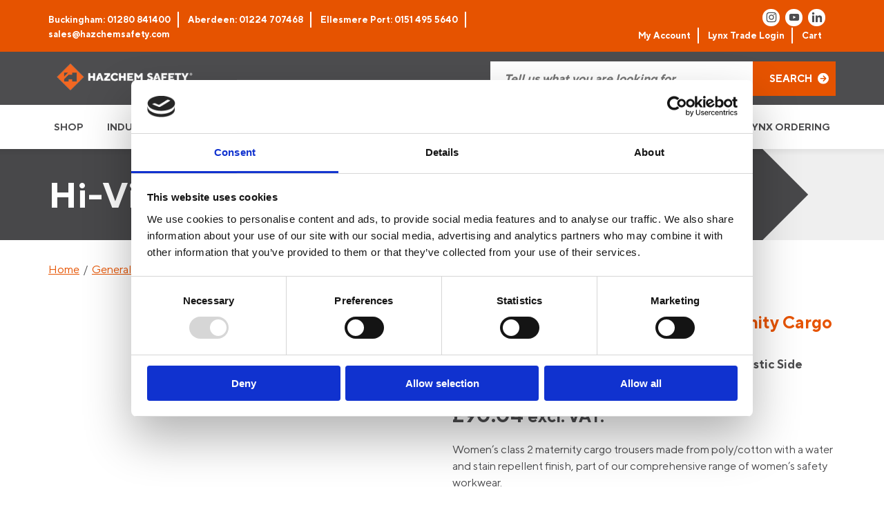

--- FILE ---
content_type: text/html; charset=UTF-8
request_url: https://www.hazchemsafety.com/product/class-2-ladies-poly-cotton-womens-maternity-cargo-trouser/
body_size: 56816
content:
<!DOCTYPE html>
<html lang="en">
    <head>
		<meta name="google-site-verification" content="sdujgpOI4X_bCUcMOPkfUYu_loecr5rqarntua3hq9o" />
        <meta http-equiv="Content-Type" content="text/html; charset=UTF-8" />
<script type="text/javascript">
/* <![CDATA[ */
var gform;gform||(document.addEventListener("gform_main_scripts_loaded",function(){gform.scriptsLoaded=!0}),document.addEventListener("gform/theme/scripts_loaded",function(){gform.themeScriptsLoaded=!0}),window.addEventListener("DOMContentLoaded",function(){gform.domLoaded=!0}),gform={domLoaded:!1,scriptsLoaded:!1,themeScriptsLoaded:!1,isFormEditor:()=>"function"==typeof InitializeEditor,callIfLoaded:function(o){return!(!gform.domLoaded||!gform.scriptsLoaded||!gform.themeScriptsLoaded&&!gform.isFormEditor()||(gform.isFormEditor()&&console.warn("The use of gform.initializeOnLoaded() is deprecated in the form editor context and will be removed in Gravity Forms 3.1."),o(),0))},initializeOnLoaded:function(o){gform.callIfLoaded(o)||(document.addEventListener("gform_main_scripts_loaded",()=>{gform.scriptsLoaded=!0,gform.callIfLoaded(o)}),document.addEventListener("gform/theme/scripts_loaded",()=>{gform.themeScriptsLoaded=!0,gform.callIfLoaded(o)}),window.addEventListener("DOMContentLoaded",()=>{gform.domLoaded=!0,gform.callIfLoaded(o)}))},hooks:{action:{},filter:{}},addAction:function(o,r,e,t){gform.addHook("action",o,r,e,t)},addFilter:function(o,r,e,t){gform.addHook("filter",o,r,e,t)},doAction:function(o){gform.doHook("action",o,arguments)},applyFilters:function(o){return gform.doHook("filter",o,arguments)},removeAction:function(o,r){gform.removeHook("action",o,r)},removeFilter:function(o,r,e){gform.removeHook("filter",o,r,e)},addHook:function(o,r,e,t,n){null==gform.hooks[o][r]&&(gform.hooks[o][r]=[]);var d=gform.hooks[o][r];null==n&&(n=r+"_"+d.length),gform.hooks[o][r].push({tag:n,callable:e,priority:t=null==t?10:t})},doHook:function(r,o,e){var t;if(e=Array.prototype.slice.call(e,1),null!=gform.hooks[r][o]&&((o=gform.hooks[r][o]).sort(function(o,r){return o.priority-r.priority}),o.forEach(function(o){"function"!=typeof(t=o.callable)&&(t=window[t]),"action"==r?t.apply(null,e):e[0]=t.apply(null,e)})),"filter"==r)return e[0]},removeHook:function(o,r,t,n){var e;null!=gform.hooks[o][r]&&(e=(e=gform.hooks[o][r]).filter(function(o,r,e){return!!(null!=n&&n!=o.tag||null!=t&&t!=o.priority)}),gform.hooks[o][r]=e)}});
/* ]]> */
</script>

        <meta name="distribution" content="global" />
        <meta name=viewport content="width=device-width, initial-scale=1">
        <meta name="robots" content="follow, all" />
        <meta name="language" content="en" />
        <link rel="alternate" type="application/rss+xml" title="RSS 2.0" href="https://www.hazchemsafety.com/feed/" />
        <link rel="alternate" type="text/xml" title="RSS .92" href="https://www.hazchemsafety.com/feed/rss/" />
        <link rel="alternate" type="application/atom+xml" title="Atom 0.3" href="https://www.hazchemsafety.com/feed/atom/" />
        <link rel="pingback" href="https://www.hazchemsafety.com/xmlrpc.php" />
        <script type="text/javascript" data-cookieconsent="ignore">
	window.dataLayer = window.dataLayer || [];

	function gtag() {
		dataLayer.push(arguments);
	}

	gtag("consent", "default", {
		ad_personalization: "denied",
		ad_storage: "denied",
		ad_user_data: "denied",
		analytics_storage: "denied",
		functionality_storage: "denied",
		personalization_storage: "denied",
		security_storage: "granted",
		wait_for_update: 500,
	});
	gtag("set", "ads_data_redaction", true);
	</script>
<script type="text/javascript"
		id="Cookiebot"
		src="https://consent.cookiebot.com/uc.js"
		data-implementation="wp"
		data-cbid="d95fbf49-2bad-44e2-91ec-959f8903bed3"
						data-culture="EN"
				data-blockingmode="auto"
	></script>
	<style></style>
	
<!-- Google Tag Manager for WordPress by gtm4wp.com -->
<script data-cfasync="false" data-pagespeed-no-defer>
	var gtm4wp_datalayer_name = "dataLayer";
	var dataLayer = dataLayer || [];
	const gtm4wp_use_sku_instead = 0;
	const gtm4wp_currency = 'GBP';
	const gtm4wp_product_per_impression = 10;
	const gtm4wp_clear_ecommerce = false;
	const gtm4wp_datalayer_max_timeout = 2000;
</script>
<!-- End Google Tag Manager for WordPress by gtm4wp.com -->
<!-- Search Engine Optimization by Rank Math - https://rankmath.com/ -->
<title>Class 2 Women&#039;s Poly/Cotton Maternity Cargo Trouser</title>
<link data-rocket-prefetch href="https://www.gstatic.com" rel="dns-prefetch">
<link data-rocket-prefetch href="https://cdn.doofinder.com" rel="dns-prefetch">
<link data-rocket-prefetch href="https://embed.tawk.to" rel="dns-prefetch">
<link data-rocket-prefetch href="https://www.googletagmanager.com" rel="dns-prefetch">
<link data-rocket-prefetch href="https://consent.cookiebot.com" rel="dns-prefetch">
<link data-rocket-prefetch href="https://www.google.com" rel="dns-prefetch">
<link data-rocket-prefetch href="https://js.stripe.com" rel="dns-prefetch">
<link data-rocket-prefetch href="https://eu1-config.doofinder.com" rel="dns-prefetch">
<link crossorigin data-rocket-preload as="font" href="https://www.hazchemsafety.com/wp-content/themes/toast/assets/fonts/TTNormsPro/TTNormsPro-Regular.ttf" rel="preload">
<style id="wpr-usedcss">img:is([sizes=auto i],[sizes^="auto," i]){contain-intrinsic-size:3000px 1500px}:root{--wp--preset--aspect-ratio--square:1;--wp--preset--aspect-ratio--4-3:4/3;--wp--preset--aspect-ratio--3-4:3/4;--wp--preset--aspect-ratio--3-2:3/2;--wp--preset--aspect-ratio--2-3:2/3;--wp--preset--aspect-ratio--16-9:16/9;--wp--preset--aspect-ratio--9-16:9/16;--wp--preset--color--black:#000000;--wp--preset--color--cyan-bluish-gray:#abb8c3;--wp--preset--color--white:#ffffff;--wp--preset--color--pale-pink:#f78da7;--wp--preset--color--vivid-red:#cf2e2e;--wp--preset--color--luminous-vivid-orange:#ff6900;--wp--preset--color--luminous-vivid-amber:#fcb900;--wp--preset--color--light-green-cyan:#7bdcb5;--wp--preset--color--vivid-green-cyan:#00d084;--wp--preset--color--pale-cyan-blue:#8ed1fc;--wp--preset--color--vivid-cyan-blue:#0693e3;--wp--preset--color--vivid-purple:#9b51e0;--wp--preset--gradient--vivid-cyan-blue-to-vivid-purple:linear-gradient(135deg,rgba(6, 147, 227, 1) 0%,rgb(155, 81, 224) 100%);--wp--preset--gradient--light-green-cyan-to-vivid-green-cyan:linear-gradient(135deg,rgb(122, 220, 180) 0%,rgb(0, 208, 130) 100%);--wp--preset--gradient--luminous-vivid-amber-to-luminous-vivid-orange:linear-gradient(135deg,rgba(252, 185, 0, 1) 0%,rgba(255, 105, 0, 1) 100%);--wp--preset--gradient--luminous-vivid-orange-to-vivid-red:linear-gradient(135deg,rgba(255, 105, 0, 1) 0%,rgb(207, 46, 46) 100%);--wp--preset--gradient--very-light-gray-to-cyan-bluish-gray:linear-gradient(135deg,rgb(238, 238, 238) 0%,rgb(169, 184, 195) 100%);--wp--preset--gradient--cool-to-warm-spectrum:linear-gradient(135deg,rgb(74, 234, 220) 0%,rgb(151, 120, 209) 20%,rgb(207, 42, 186) 40%,rgb(238, 44, 130) 60%,rgb(251, 105, 98) 80%,rgb(254, 248, 76) 100%);--wp--preset--gradient--blush-light-purple:linear-gradient(135deg,rgb(255, 206, 236) 0%,rgb(152, 150, 240) 100%);--wp--preset--gradient--blush-bordeaux:linear-gradient(135deg,rgb(254, 205, 165) 0%,rgb(254, 45, 45) 50%,rgb(107, 0, 62) 100%);--wp--preset--gradient--luminous-dusk:linear-gradient(135deg,rgb(255, 203, 112) 0%,rgb(199, 81, 192) 50%,rgb(65, 88, 208) 100%);--wp--preset--gradient--pale-ocean:linear-gradient(135deg,rgb(255, 245, 203) 0%,rgb(182, 227, 212) 50%,rgb(51, 167, 181) 100%);--wp--preset--gradient--electric-grass:linear-gradient(135deg,rgb(202, 248, 128) 0%,rgb(113, 206, 126) 100%);--wp--preset--gradient--midnight:linear-gradient(135deg,rgb(2, 3, 129) 0%,rgb(40, 116, 252) 100%);--wp--preset--font-size--small:13px;--wp--preset--font-size--medium:20px;--wp--preset--font-size--large:36px;--wp--preset--font-size--x-large:42px;--wp--preset--spacing--20:0.44rem;--wp--preset--spacing--30:0.67rem;--wp--preset--spacing--40:1rem;--wp--preset--spacing--50:1.5rem;--wp--preset--spacing--60:2.25rem;--wp--preset--spacing--70:3.38rem;--wp--preset--spacing--80:5.06rem;--wp--preset--shadow--natural:6px 6px 9px rgba(0, 0, 0, .2);--wp--preset--shadow--deep:12px 12px 50px rgba(0, 0, 0, .4);--wp--preset--shadow--sharp:6px 6px 0px rgba(0, 0, 0, .2);--wp--preset--shadow--outlined:6px 6px 0px -3px rgba(255, 255, 255, 1),6px 6px rgba(0, 0, 0, 1);--wp--preset--shadow--crisp:6px 6px 0px rgba(0, 0, 0, 1)}:where(.is-layout-flex){gap:.5em}:where(.is-layout-grid){gap:.5em}:where(.wp-block-post-template.is-layout-flex){gap:1.25em}:where(.wp-block-post-template.is-layout-grid){gap:1.25em}:where(.wp-block-columns.is-layout-flex){gap:2em}:where(.wp-block-columns.is-layout-grid){gap:2em}:root :where(.wp-block-pullquote){font-size:1.5em;line-height:1.6}.woof_container{padding-bottom:5px;margin-bottom:9px}.woof_container select{width:100%}.woof_container label{display:inline-block!important}ul.woof_list{margin:0!important;list-style:none!important}li.woof_list{list-style:none!important}.woof_list li{list-style:none!important}.woof_block_html_items ul{margin-left:0!important}.woof_list label{vertical-align:middle;padding-top:4px;padding-bottom:4px;display:inline-block!important}.woof_auto_show{position:absolute;z-index:1001;width:100%}.woof_sid_auto_shortcode .woof_container{width:33%;min-width:150px}.woof_sid_auto_shortcode .woof_container{overflow-x:hidden;overflow-y:auto;min-height:fit-content;max-height:250px}.woof_sid_auto_shortcode .woof_container_inner{padding-left:5px}.woof_submit_search_form{float:left}li.woof_childs_list_li{padding-bottom:0!important}div.woof_info_popup{position:fixed;top:48%;left:48%;z-index:10001;display:none;overflow:hidden;padding:20px;border-radius:5px;background-color:rgba(0,0,0,.6);box-shadow:inset 0 0 0 1px rgba(0,0,0,.6),inset 0 0 0 2px rgba(255,255,255,.2);color:#fff;font-size:22px;font-family:Oswald,sans-serif}.woof_products_top_panel{overflow:hidden;line-height:32px;margin:5px 0 15px;display:none;position:relative;z-index:99;clear:both}.woof_products_top_panel_ul li ul li{margin:0 5px 0 0!important}.woof_products_top_panel_ul a{text-decoration:none!important}.woof_reset_button_2{padding:2px 7px}.woof_products_top_panel ul{margin:0!important;padding:0!important}.woof_products_top_panel li{float:left;margin:0 15px 0 0!important;list-style:none!important}.woof_products_top_panel li a{text-decoration:none}.woof_products_top_panel li a:hover{text-decoration:none}.woof_products_top_panel li span{padding-right:16px;background:var(--wpr-bg-68a2f9d8-b86f-4e3f-84f6-59ffd3e72e63);background-size:14px 14px;background-repeat:no-repeat;background-position:right}.woof_products_top_panel li span:hover{background-size:14px 14px}.woof_sid_auto_shortcode{background:#fff;border:1px solid #eee;border-radius:3px;box-shadow:inset 0 1px 0 0 #fff;background:#fefefe;margin-bottom:11px;clear:both}.woof_sid_auto_shortcode.woof{padding:16px}.woof_hide_auto_form,.woof_show_auto_form{display:inline-block!important;margin-bottom:3px!important}.woof_hide_auto_form,.woof_show_auto_form{background:url("https://www.hazchemsafety.com/wp-content/plugins/woocommerce-products-filter/img/magnifying-glass.svg");background-size:cover;width:32px;height:32px;display:inline-block;background-repeat:no-repeat}.woocommerce-ordering{position:relative;z-index:3}.woof_sid_auto_shortcode .woof_redraw_zone{position:relative;width:100%;z-index:1001;display:flex;flex-wrap:wrap}.woof_childs_list_opener{vertical-align:middle;margin-left:7px!important;margin-top:0!important;display:inline-block!important;line-height:0!important}.woof_childs_list_opener span{display:inline-block;background-size:cover!important;background-repeat:no-repeat!important;background-position:right;width:13px;height:13px}.woof_childs_list_opener span.woof_is_closed{background:var(--wpr-bg-87afc570-2f1a-4e3c-8813-6dcfbfd9b69a)}.woof_childs_list_opener span.woof_is_opened{background:var(--wpr-bg-d5a34014-6760-4cc3-a200-38a454776761)}.woof_childs_list_opener span:hover{background-size:18px 18px}ul.woof_list li{margin:0 3px 4px}.woof .widget_price_filter .price_slider_amount{text-align:right;line-height:2.4em;font-size:.8751em}.woof .widget_price_filter .price_slider_amount .button{float:right!important}.woof .widget_price_filter .price_slider_wrapper .ui-widget-content{border-radius:1em;background:#d5d5d5}.woof .widget_price_filter .price_slider_wrapper .ui-widget-content{background-color:#602053;border:0;border-radius:1em}.woof .widget_price_filter .price_slider_wrapper .ui-widget-content{background:#d5d5d5;border-radius:1em}.woof .woocommerce .widget_price_filter .price_slider{margin-bottom:1em}.woof .widget_price_filter .price_slider{margin-bottom:1em}.woof_overflow_hidden{overflow:hidden}.woof_price_filter_dropdown{width:100%}.chosen-container{margin-bottom:3px;max-width:100%}.woof_checkbox_label{margin-left:7px!important}a.woof_front_toggle{float:right;text-decoration:none!important}.woof_redraw_zone a.woof_front_toggle img{height:20px}.woof_radio_term_reset_visible{display:inline-block!important;padding:2px 0 0 7px;position:absolute}.woof label{cursor:pointer}.woof_hidden_term{display:none!important}a.woof_start_filtering_btn{display:inline-block;padding:9px 12px;border:2px solid #ccc;border-radius:3px;text-decoration:none!important;transition:all .5s}a.woof_start_filtering_btn:hover{color:#0073d2!important;border-color:#0073d2;text-decoration:none}a.woof_start_filtering_btn2{display:inline-block;padding:9px 12px;border:2px solid #0073d2;border-radius:7px;text-decoration:none!important;color:#0073d2!important}.woof_price_filter_txt{min-width:75px!important;max-width:49%}a.chosen-single{text-decoration:none!important}input.woof_checkbox_term,input.woof_radio_term{vertical-align:middle}@media only screen and (max-width :992px){.woof_sid_auto_shortcode .woof_container{clear:both;width:100%}.woof_sid_auto_shortcode .woof_container .chosen-container{width:100%!important}}.woof_container_inner .woof_tooltip_header{display:inline-block;height:15px;width:auto;vertical-align:top}.woof_container_inner h4{margin-bottom:9px}.woof_container .woof_container_inner input[type=search]{line-height:normal!important;border:1px solid #eee}.woof_show_filter_for_mobile.woof{opacity:.95;position:fixed;top:100%;background:#fff;z-index:9999;overflow:auto;height:100%;display:block!important;width:100%;right:0;padding:30px;padding-bottom:100px;animation:.5s move_top;animation-fill-mode:forwards}.woof_hide_mobile_filter img,.woof_show_mobile_filter img{display:inline-block;width:30px}.woof_hide_mobile_filter span,.woof_show_mobile_filter span{font-size:20px;display:inline-block;vertical-align:top;font-weight:600}.woof_hide_mobile_filter{margin-bottom:10px;display:none;cursor:pointer}.woof_show_filter_for_mobile .woof_hide_mobile_filter{display:block}@keyframes move_top{100%{top:30px}}.woof .widget_price_filter .price_slider_amount .button{float:left}.woof_use_beauty_scroll::-webkit-scrollbar{width:6px}.woof_use_beauty_scroll::-webkit-scrollbar-track{box-shadow:inset 0 0 6px rgba(100,100,100,.3);border-radius:5px}.woof_use_beauty_scroll::-webkit-scrollbar-thumb{border-radius:5px;background:rgba(220,220,220,.8);box-shadow:inset 0 0 6px rgba(200,200,200,.5)}.woof_use_beauty_scroll::-webkit-scrollbar-thumb:window-inactive{background:rgba(120,120,120,.4)}.woof_seo_text{clear:both}.woof_use_beauty_scroll{overflow-y:scroll}ul.woof_list{padding-left:0!important;margin-left:0!important}.widget .woof_redraw_zone ul li,.widget .woof_redraw_zone ul li a{border-bottom:none;padding:0;box-shadow:none;margin:0}.widget .woof_redraw_zone ol,.widget .woof_redraw_zone ul{border:none;box-shadow:none}.woof_auto_show_indent{background:#fff}.widget_price_filter .price_slider_wrapper .price_slider{min-width:200px}.woof_redraw_zone.woof_blur_redraw_zone{position:relative;filter:blur(12px);background-image:linear-gradient(90deg,transparent,rgba(255,255,255,.5) 50%,transparent 100%),linear-gradient(#ddd 100%,transparent 0);background-repeat:no-repeat;background-size:75px 100%,100% 100%,100% 16px,100% 30px;background-position:-185px 0,center 0,center 115px,center 142px;box-sizing:border-box;animation:1.3s ease-in-out infinite woof-animloader}@keyframes woof-animloader{to{background-position:100% 0,center 0,center 115px,center 142px}}.woof_products_top_panel li span,.woof_products_top_panel2 li span{background:var(--wpr-bg-3bb718bd-3da7-4ab9-a9fc-9469505a9c1a);background-size:14px 14px;background-repeat:no-repeat;background-position:right}.chosen-container{position:relative;display:inline-block;vertical-align:middle;font-size:13px;user-select:none}.chosen-container *{box-sizing:border-box}.chosen-container a{cursor:pointer}.chosen-container-active .chosen-single{border:1px solid #5897fb}.chosen-container-active.chosen-with-drop .chosen-single{border:1px solid #aaa;border-bottom-right-radius:0;border-bottom-left-radius:0}.chosen-container-active.chosen-with-drop .chosen-single div{border-left:none;background:0 0}.chosen-disabled{opacity:.5!important;cursor:default}.chosen-disabled .chosen-single{cursor:default}.chosen-rtl{text-align:right}.chosen-rtl .chosen-single{overflow:visible;padding:0 8px 0 0}.chosen-rtl .chosen-single span{margin-right:0;margin-left:26px;direction:rtl}.chosen-rtl .chosen-single-with-deselect span{margin-left:38px}.chosen-rtl .chosen-single div{right:auto;left:3px}.chosen-rtl .chosen-single abbr{right:auto;left:26px}.chosen-rtl.chosen-container-active.chosen-with-drop .chosen-single div{border-right:none}.woof_authors li{margin-top:7px!important;list-style-type:none!important}ul.woof_authors{margin:0!important;padding:0!important}.woof_husky_txt{width:100%;display:block;height:auto;position:relative;margin-top:-1px}.woof_husky_txt-input{width:100%;min-height:30px;margin-bottom:0!important}.woof_husky_txt-container{font-family:sans-serif;background:#eee;border-radius:2px;border:1px solid #eee;padding:0;width:inherit;min-height:1px;max-height:1px;overflow:hidden;position:absolute;width:100%;z-index:9999;margin-top:1px}.woof_husky_txt-container .woof_husky_txt-option{display:flex;padding:9px 20px 9px 9px;background:#fcfcfc;margin-bottom:2px;border-bottom:1px solid #ddd;transition:all .25s ease-in-out;text-shadow:0 1px .5px #fff}.woof_husky_txt-container div:last-of-type{border-bottom:none;margin-bottom:0}.woof_husky_txt-container .woof_husky_txt-option:hover{background:#f9f9f9}.woof_husky_txt-option-title{font-weight:700;color:#000;font-size:.9em;line-height:1.2em}.woof_husky_txt-option-title a{text-decoration:none!important}.woof_husky_txt-container>span{cursor:pointer;width:0;height:0;position:absolute;right:10px;margin-top:0}span.woof_husky_txt-highlight{background-color:rgba(255,255,204,.7)}.woof_husky_txt *{scrollbar-width:thin;scrollbar-color:#fcfcfc #eee}.woof_husky_txt ::-webkit-scrollbar{width:12px}.woof_husky_txt ::-webkit-scrollbar-track{background:#eee}.woof_husky_txt ::-webkit-scrollbar-thumb{background-color:#fcfcfc;border-radius:20px;border:3px solid #ddd}.woof_husky_txt-loader{position:absolute;right:0;top:0;opacity:.7;background:0 0;border-top:4px solid #03a9f4;border-right:4px solid transparent;border-radius:50%;animation:1s linear infinite woof_husky_txt-loader-spin}@-webkit-keyframes woof_husky_txt-loader-spin{from{transform:rotate(0)}to{transform:rotate(360deg)}}@keyframes woof_husky_txt-loader-spin{from{transform:rotate(0)}to{transform:rotate(360deg)}}.woof_husky_txt-cross{color:#ccc;line-height:0;position:absolute;right:5px;cursor:pointer}.woof_husky_txt-option-pagination a{text-decoration:none!important;font-size:13px;color:#0c0d0e;line-height:27px;padding-left:8px;padding-right:8px;border:1px solid #d6d9dc;display:inline-block;border-radius:3px;user-select:none;margin-right:5px;margin-bottom:3px}.woof_husky_txt-option-pagination a:hover{border-color:#f48024}.woof_husky_txt-option-pagination i{margin-right:5px;padding-left:8px;padding-right:8px;display:inline-block;border-radius:3px;line-height:27px;border-color:#f48024;border:1px solid #f48024;color:#0c0d0e;user-select:none}.woof_husky_txt-option-pagination i{border-color:#d6d9dc}.woof_husky_txt-option{text-align:left}dl.woof_select_radio_check{margin:0!important}.woof_select_radio_check dd,.woof_select_radio_check dt{margin:0;padding:0}.woof_select_radio_check ul{margin:-1px 0 0}.woof_select_radio_check dd{position:relative}.woof_select_radio_check a,.woof_select_radio_check a:visited{color:#839b05;text-decoration:none;outline:0;font-size:12px}.woof_select_radio_check dt a{background-color:#fff;color:#424035!important;display:block;padding:5px 15px 5px 7px;line-height:18px;overflow:hidden;border:1px solid #eee;border-radius:2px}.woof_select_radio_check dt.woof_select_radio_check_opened a{background-color:#477bff;color:#fff!important;border:1px solid #fff}.woof_select_radio_check dt a span{cursor:pointer;display:inline-block;width:100%;margin-bottom:3px}.woof_select_radio_check dd ul.woof_list{background-color:#fff;border:0;color:#000;display:none;left:0;position:absolute;z-index:9999;top:2px;width:100%;list-style:none;overflow:auto;padding-top:12px}.woof_select_radio_check span.value{display:none}.woof_mutliSelect li{padding:2px 15px 2px 5px}.woof_select_radio_check dd ul.woof_list li a:hover{background-color:#eee}.woof_hida_small{font-size:13px!important;text-align:left!important}.woof_products_top_panel2{overflow:hidden;line-height:23px;margin:5px 0;display:none;position:relative;z-index:99}.woof_products_top_panel2 ul{margin:0!important;padding:0!important}.woof_products_top_panel2 li{float:left;margin:0 5px 5px 0!important;list-style:none!important}.woof_products_top_panel2 li a{text-decoration:none}.woof_products_top_panel2 li a:hover{text-decoration:none}.woof_products_top_panel2 li span{padding-right:16px}.woof_products_top_panel2 li span:hover{background-size:14px 14px}.woof_select_radio_check_opener{background:var(--wpr-bg-7074cbcf-b6c5-4cf1-ab81-dced54c0f016) 99% 50% no-repeat;outline:0}.woof_select_radio_check_opened .woof_select_radio_check_opener{background:var(--wpr-bg-52354e5f-5f3d-4e31-b2d7-c051a3ce2ac8) 99% 50% no-repeat;outline:0}:root{--woof-sd-ie-ch_width:25px;--woof-sd-ie-ch_height:25px;--woof-sd-ie-ch_space:1px;--woof-sd-ie-ch_space_color:#ffffff;--woof-sd-ie-ch_text_top:0;--woof-sd-ie-ch_text_color:#6d6d6d;--woof-sd-ie-ch_hover_text_color:#333333;--woof-sd-ie-ch_selected_text_color:#000000;--woof-sd-ie-ch_font_size:15px;--woof-sd-ie-ch_font_family:inherit;--woof-sd-ie-ch_font_weight:400;--woof-sd-ie-ch_hover_font_weight:400;--woof-sd-ie-ch_selected_font_weight:400;--woof-sd-ie-ch_line_height:18px;--woof-sd-ie-ch_side_padding:0;--woof-sd-ie-ch_color:#ffffff;--woof-sd-ie-ch_hover_color:#79b8ff;--woof-sd-ie-ch_selected_color:#79b8ff;--woof-sd-ie-ch_hover_scale:100;--woof-sd-ie-ch_selected_scale:100;--woof-sd-ie-ch_border_radius:0;--woof-sd-ie-ch_border_width:1px;--woof-sd-ie-ch_hover_border_width:1px;--woof-sd-ie-ch_selected_border_width:1px;--woof-sd-ie-ch_border_color:#79b8ff;--woof-sd-ie-ch_hover_border_color:#79b8ff;--woof-sd-ie-ch_selected_border_color:#79b8ff;--woof-sd-ie-ch_border_style:solid;--woof-sd-ie-ch_hover_border_style:solid;--woof-sd-ie-ch_selected_border_style:solid;--woof-sd-ie-ch_margin_right:9px;--woof-sd-ie-ch_margin_bottom:11px;--woof-sd-ie-ch_childs_left_shift:19px;--woof-sd-ie-ch_transition:300s;--woof-sd-ie-ch_counter_show:inline-flex;--woof-sd-ie-ch_counter_width:14px;--woof-sd-ie-ch_counter_height:14px;--woof-sd-ie-ch_counter_side_padding:0;--woof-sd-ie-ch_counter_top:-2px;--woof-sd-ie-ch_counter_right:0;--woof-sd-ie-ch_counter_font_size:9px;--woof-sd-ie-ch_counter_font_family:consolas;--woof-sd-ie-ch_counter_font_weight:500;--woof-sd-ie-ch_counter_color:#477bff;--woof-sd-ie-ch_counter_bg_color:#ffffff;--woof-sd-ie-ch_counter_border_width:1px;--woof-sd-ie-ch_counter_border_radius:50%;--woof-sd-ie-ch_counter_border_color:#477bff;--woof-sd-ie-ch_counter_border_style:solid}:root{--woof-sd-ie-rad_width:25px;--woof-sd-ie-rad_height:25px;--woof-sd-ie-rad_space:1px;--woof-sd-ie-rad_space_color:#ffffff;--woof-sd-ie-rad_text_top:0;--woof-sd-ie-rad_text_color:#6d6d6d;--woof-sd-ie-rad_hover_text_color:#333333;--woof-sd-ie-rad_selected_text_color:#000000;--woof-sd-ie-rad_font_size:14px;--woof-sd-ie-rad_font_family:inherit;--woof-sd-ie-rad_font_weight:400;--woof-sd-ie-rad_hover_font_weight:400;--woof-sd-ie-rad_selected_font_weight:400;--woof-sd-ie-rad_line_height:18px;--woof-sd-ie-rad_color:#ffffff;--woof-sd-ie-rad_hover_color:#79b8ff;--woof-sd-ie-rad_selected_color:#79b8ff;--woof-sd-ie-rad_hover_scale:100;--woof-sd-ie-rad_selected_scale:100;--woof-sd-ie-rad_border_radius:50%;--woof-sd-ie-rad_border_width:1px;--woof-sd-ie-rad_hover_border_width:1px;--woof-sd-ie-rad_selected_border_width:1px;--woof-sd-ie-rad_border_color:#79b8ff;--woof-sd-ie-rad_hover_border_color:#79b8ff;--woof-sd-ie-rad_selected_border_color:#79b8ff;--woof-sd-ie-rad_border_style:solid;--woof-sd-ie-rad_hover_border_style:solid;--woof-sd-ie-rad_selected_border_style:solid;--woof-sd-ie-rad_margin_right:9px;--woof-sd-ie-rad_margin_bottom:11px;--woof-sd-ie-rad_childs_left_shift:19px;--woof-sd-ie-rad_transition:300s;--woof-sd-ie-rad_counter_show:inline-flex;--woof-sd-ie-rad_counter_width:14px;--woof-sd-ie-rad_counter_height:14px;--woof-sd-ie-rad_counter_side_padding:0;--woof-sd-ie-rad_counter_top:-2px;--woof-sd-ie-rad_counter_right:0;--woof-sd-ie-rad_counter_font_size:9px;--woof-sd-ie-rad_counter_font_family:consolas;--woof-sd-ie-rad_counter_font_weight:500;--woof-sd-ie-rad_counter_color:#477bff;--woof-sd-ie-rad_counter_bg_color:#ffffff;--woof-sd-ie-rad_counter_border_width:1px;--woof-sd-ie-rad_counter_border_radius:50%;--woof-sd-ie-rad_counter_border_color:#477bff;--woof-sd-ie-rad_counter_border_style:solid}:root{--woof-sd-ie-sw_vertex_enabled_bg_color:#79b8ff;--woof-sd-ie-sw_vertex_enabled_border_color:#79b8ff;--woof-sd-ie-sw_vertex_enabled_border_style:solid;--woof-sd-ie-sw_vertex_disabled_bg_color:#ffffff;--woof-sd-ie-sw_vertex_disabled_border_color:#ffffff;--woof-sd-ie-sw_vertex_disabled_border_style:solid;--woof-sd-ie-sw_vertex_border_width:1px;--woof-sd-ie-sw_substrate_enabled_bg_color:#c8e1ff;--woof-sd-ie-sw_substrate_enabled_border_color:#c8e1ff;--woof-sd-ie-sw_substrate_enabled_border_style:solid;--woof-sd-ie-sw_substrate_disabled_bg_color:#9a9999;--woof-sd-ie-sw_substrate_disabled_border_color:#9a9999;--woof-sd-ie-sw_substrate_disabled_border_style:solid;--woof-sd-ie-sw_substrate_border_width:1px;--woof-sd-ie-sw_vertex_size:20px;--woof-sd-ie-sw_vertex_border_radius:50%;--woof-sd-ie-sw_vertex_top:0;--woof-sd-ie-sw_substrate_width:34px;--woof-sd-ie-sw_substrate_height:14px;--woof-sd-ie-sw_substrate_border_radius:8px;--woof-sd-ie-sw_label_font_color:#6d6d6d;--woof-sd-ie-sw_label_font_size:16px;--woof-sd-ie-sw_label_font_weight:400;--woof-sd-ie-sw_label_line_height:23px;--woof-sd-ie-sw_label_font_family:inherit;--woof-sd-ie-sw_label_left:15px;--woof-sd-ie-sw_label_top:-16px;--woof-sd-ie-sw_margin_bottom:5px;--woof-sd-ie-sw_childs_left_shift:15px;--woof-sd-ie-sw_counter_show:inline-flex;--woof-sd-ie-sw_counter_width:14px;--woof-sd-ie-sw_counter_height:14px;--woof-sd-ie-sw_counter_side_padding:0;--woof-sd-ie-sw_counter_top:-2px;--woof-sd-ie-sw_counter_right:-3px;--woof-sd-ie-sw_counter_font_size:9px;--woof-sd-ie-sw_counter_font_family:consolas;--woof-sd-ie-sw_counter_font_weight:500;--woof-sd-ie-sw_counter_color:#477bff;--woof-sd-ie-sw_counter_bg_color:#ffffff;--woof-sd-ie-sw_counter_border_width:1px;--woof-sd-ie-sw_counter_border_radius:50%;--woof-sd-ie-sw_counter_border_color:#477bff;--woof-sd-ie-sw_counter_border_style:solid}:root{--woof-sd-ie-clr_width:60px;--woof-sd-ie-clr_height:60px;--woof-sd-ie-clr_show_tooltip:none;--woof-sd-ie-clr_show_tooltip_count:block-inline;--woof-sd-ie-clr_color:#000000;--woof-sd-ie-clr_hover_scale:110;--woof-sd-ie-clr_selected_scale:110;--woof-sd-ie-clr_border_radius:50%;--woof-sd-ie-clr_border_width:1px;--woof-sd-ie-clr_hover_border_width:1px;--woof-sd-ie-clr_selected_border_width:1px;--woof-sd-ie-clr_border_color:#79b8ff;--woof-sd-ie-clr_hover_border_color:#79b8ff;--woof-sd-ie-clr_selected_border_color:#79b8ff;--woof-sd-ie-clr_border_style:solid;--woof-sd-ie-clr_hover_border_style:dashed;--woof-sd-ie-clr_selected_border_style:dashed;--woof-sd-ie-clr_margin_right:9px;--woof-sd-ie-clr_margin_bottom:11px;--woof-sd-ie-clr_transition:300s;--woof-sd-ie-clr_counter_show:inline-flex;--woof-sd-ie-clr_counter_width:14px;--woof-sd-ie-clr_counter_height:14px;--woof-sd-ie-clr_counter_side_padding:0;--woof-sd-ie-clr_counter_top:4px;--woof-sd-ie-clr_counter_right:0;--woof-sd-ie-clr_counter_font_size:9px;--woof-sd-ie-clr_counter_font_family:consolas;--woof-sd-ie-clr_counter_font_weight:500;--woof-sd-ie-clr_counter_color:#477bff;--woof-sd-ie-clr_counter_bg_color:#ffffff;--woof-sd-ie-clr_counter_border_width:1px;--woof-sd-ie-clr_counter_border_radius:50%;--woof-sd-ie-clr_counter_border_color:#477bff;--woof-sd-ie-clr_counter_border_style:solid}.woof-sd-ie .woof-sd-list-opener{line-height:0;position:relative;top:-1px}.woof-sd-ie woof-sd-list-opener{top:-2px;position:relative}.woof-sd-ie .woof_childs_list_opener span{width:18px;height:18px}.woof-sd-ie .woof_radio_term_reset_visible{position:absolute;right:-9px;top:-11px}:root{--woof-sd-ie-vertex_enabled_bg_color:#79b8ff;--woof-sd-ie-substrate_enabled_bg_color:#c8e1ff;--woof-sd-ie-vertex_disabled_bg_color:#ffffff;--woof-sd-ie-substrate_disabled_bg_color:#9a9999;--woof-sd-ie-vertex_size:20px;--woof-sd-ie-vertex_border_radius:50%;--woof-sd-ie-vertex_top:0;--woof-sd-ie-substrate_width:34px;--woof-sd-ie-substrate_height:14px;--woof-sd-ie-substrate_border_radius:8px;--woof-sd-ie-label_font_color:#333333;--woof-sd-ie-label_font_size:16px;--woof-sd-ie-label_left:15px;--woof-sd-ie-label_top:-18px}.woocommerce form .form-row .required{visibility:visible}.woosb-wrap{display:block;width:100%;clear:both}.woosb-wrap .woosb-products{margin:0 0 15px}.woosb-products{border-width:1px 0 0;border-style:dotted;border-color:#e5e5e5}.woosb-products .woosb-product{display:flex;align-items:center;padding:10px 0;margin:0;border-bottom:1px dotted #e5e5e5}.woosb-products .woosb-product>div{padding:0 5px}.woosb-products .woosb-product .variations_form{margin:0;padding:0}.woosb-products .woosb-product .woosb-variation-description{font-size:14px}.woosb-products .woosb-product .variations_form .variations{display:inline-block;margin:0 -3px;padding:0}.woosb-products .woosb-product .variations_form .variations .variation{display:inline-block;border-width:1px;border-style:solid;border-color:#e5e5e5;padding:5px 10px;margin:5px 3px 0;max-width:100%;border-radius:2px;float:none;vertical-align:top}.woosb-products .woosb-product .variations_form .variations .variation>div{display:block}.woosb-products .woosb-product .variations_form .variations .reset{display:inline-block}.woosb-products .woosb-product .variations_form .variations .variation:last-child{margin-bottom:0}.woosb-products .woosb-product .variations_form .variations .variation .label{font-size:12px;line-height:1}.woosb-products .woosb-product .variations_form .variations .variation .select{line-height:1}.woosb-products .woosb-product .variations_form .variations .variation .select select{width:100%;height:auto;line-height:1;padding:0 16px 0 0;margin:0;background-color:transparent;border-radius:0;border:none;-webkit-appearance:none;-moz-appearance:none;outline:0;background-image:url('[data-uri]');background-repeat:no-repeat;background-position:100% 50%;background-size:auto}.woosb-products .woosb-product .variations_form .variations a.reset_variations{margin:0;font-size:12px}.woosb-alert{padding:6px 10px 6px 14px;border-left:4px solid #222;background-color:#eee;font-size:14px}.woosb-disabled{opacity:.5!important;pointer-events:none!important;cursor:not-allowed!important}.woosb-quantity-input{display:flex;align-items:center}.woosb-quantity-input .quantity{flex-grow:1}.woosb-quantity-input .minus,.woosb-quantity-input .plus{display:none!important}.woosb-quantity-input-minus,.woosb-quantity-input-plus{width:40px;height:40px;flex:0 0 40px;line-height:38px;text-align:center;cursor:pointer;background-color:#fefefe;border:1px solid #e5e5e5;-webkit-touch-callout:none;-webkit-user-select:none;-khtml-user-select:none;-moz-user-select:none;-ms-user-select:none;user-select:none}.woosb-quantity-input .woosb-qty{width:100%;min-width:40px;height:40px;line-height:38px;margin:0;padding:0 5px;box-shadow:none;border-width:1px 0;border-style:solid;border-color:#e5e5e5;border-radius:0;background-color:#fefefe;-moz-appearance:textfield}.woosb-quantity-input .woosb-qty:focus{outline:0;outline-color:transparent}.woosb-quantity-input-minus:hover,.woosb-quantity-input-plus:hover{background-color:#f0f0f0}.woosb-quantity-input input::-webkit-inner-spin-button,.woosb-quantity-input input::-webkit-outer-spin-button{-webkit-appearance:none;margin:0}body.rtl .woosb-alert{padding:6px 14px 6px 10px;border-right:4px solid #222;border-left:none}*{box-sizing:border-box}img{max-width:100%;vertical-align:middle;height:auto}section{background-size:cover;background-position:center}.container .container{padding:0}section:after{content:"";display:block}.container{position:relative;width:100%;max-width:1170px;margin:0 auto;padding:0 1.5rem}.grid{display:grid}.align-right{text-align:right}.grid{grid-gap:4rem}:root{--brand-1:#e65300;--brand-2:#4D4D4F;--brand-3:#efefef;--brand-4:#cccccc;--brand-5:#4d4d4f;--brand-6:#67cc3f;--text-color:#4d4d4f}.padding-bottom{padding-bottom:7.5rem}.padding-top,.pt{padding-top:7.5rem}.margin-bottom{margin-bottom:7.5rem}.margin-top,.mt{margin-top:7.5rem}.block-page-title .page-title-area{padding:4rem 0;background:#efefef;color:#fff;position:relative;overflow:hidden;background-size:cover;background-position:center}.block-page-title .page-title-area .page-title-angle{width:200%;padding-top:200%;background:#4d4d4f;display:block;position:absolute;top:50%;left:-150%;transform:translate(0,-50%) rotate(45deg);mix-blend-mode:multiply}.block-page-title .page-title-area .container :last-child{margin:0}.block-page-title .page-title-area h1{line-height:1}.block-page-title .breadcrumb-area{margin-top:3rem;color:#4d4d4f}.block-page-title .breadcrumb-area p{margin:0}.block-page-title .breadcrumb-area .last{font-weight:700}input[type=button],input[type=text]{-webkit-appearance:none;-webkit-border-radius:0}.hero-slider .slick-slide,.hero-slider .slick-slider .slick-list,.hero-slider .slick-slider .slick-track{-webkit-transform:translate3d(0,0,0);-moz-transform:translate3d(0,0,0);-ms-transform:translate3d(0,0,0);-o-transform:translate3d(0,0,0);transform:translate3d(0,0,0);-webkit-transform:translateZ(0);-moz-transform:translateZ(0);-ms-transform:translateZ(0);-o-transform:translateZ(0);transform:translateZ(0);-webkit-perspective:1000;-moz-perspective:1000;-ms-perspective:1000;perspective:1000;-webkit-backface-visibility:hidden;-moz-backface-visibility:hidden;-ms-backface-visibility:hidden;backface-visibility:hidden}@media(max-width:768px){.padding-bottom{padding-bottom:5rem}.padding-top,.pt{padding-top:5rem}.margin-bottom{margin-bottom:5rem}.margin-top,.mt{margin-top:5rem}}@media(max-width:550px){.block-page-title .page-title-area{background:#4d4d4f}.block-page-title .page-title-area .page-title-angle{display:none}.block-page-title .page-title-area h1{font-size:3.5rem}}.slick-slider{position:relative;display:block;box-sizing:border-box;-webkit-user-select:none;-moz-user-select:none;-ms-user-select:none;user-select:none;-webkit-touch-callout:none;-khtml-user-select:none;-ms-touch-action:pan-y;touch-action:pan-y;-webkit-tap-highlight-color:transparent}.slick-list{position:relative;display:block;overflow:hidden;margin:0;padding:0}.slick-list:focus{outline:0}.slick-list.dragging{cursor:pointer;cursor:hand}.slick-slider .slick-list,.slick-slider .slick-track{-webkit-transform:translate3d(0,0,0);-moz-transform:translate3d(0,0,0);-ms-transform:translate3d(0,0,0);-o-transform:translate3d(0,0,0);transform:translate3d(0,0,0)}.slick-track{position:relative;top:0;left:0;display:block;margin-left:auto;margin-right:auto}.slick-track:after,.slick-track:before{display:table;content:''}.slick-track:after{clear:both}.slick-loading .slick-track{visibility:hidden}.slick-slide{display:none;float:left;height:100%;min-height:1px}[dir=rtl] .slick-slide{float:right}.slick-slide img{display:block}.slick-slide.slick-loading img{display:none}.slick-slide.dragging img{pointer-events:none}.slick-initialized .slick-slide{display:block}.slick-loading .slick-slide{visibility:hidden}.slick-vertical .slick-slide{display:block;height:auto;border:1px solid transparent}.slick-arrow.slick-hidden{display:none}#wc-stripe-express-checkout-element iframe{max-width:unset}#wc-stripe-express-checkout-element{display:flex;flex-wrap:wrap;gap:10px;justify-content:center;margin-bottom:12px}#wc-stripe-express-checkout-element>div{flex:1;min-width:260px}.featherlight{background:0 0;bottom:0;cursor:-webkit-zoom-out;cursor:-moz-zoom-out;cursor:zoom-out;display:none;font-family:"Helvetica Neue",Helvetica,Arial,sans-serif;left:0;position:fixed;right:0;text-align:center;top:0;white-space:nowrap;z-index:2147483647}.featherlight *{-webkit-box-sizing:border-box;-moz-box-sizing:border-box;box-sizing:border-box}.featherlight:last-of-type{background:rgba(0,0,0,.9)}.featherlight::before{content:"";display:inline-block;height:100%;margin-right:-.25em;vertical-align:middle}.featherlight .featherlight-content{-webkit-animation:.5s fadein;animation:.5s fadein;background:#000;border:0;cursor:auto;display:inline-block;max-height:80%;max-width:90%;min-width:inherit;overflow:visible;padding:0;position:relative;text-align:left;vertical-align:middle;white-space:normal}@media screen and (min-width:980px){.featherlight .featherlight-content{max-height:90%}}.featherlight .featherlight-content .caption{color:#fff;font-size:16px;font-weight:lighter;line-height:1.25;max-width:100%;overflow:hidden;position:absolute;text-align:left;text-overflow:ellipsis;white-space:nowrap}.featherlight .featherlight-content .caption:focus,.featherlight .featherlight-content .caption:hover{overflow:visible;white-space:normal}.featherlight .featherlight-content a{color:#fff;text-decoration:underline}.featherlight .featherlight-content a:focus,.featherlight .featherlight-content a:hover{text-decoration:none}.featherlight button{-webkit-appearance:button;font-family:sans-serif;font-size:100%;line-height:1.15;margin:0;overflow:visible;text-transform:none}.featherlight button::-moz-focus-inner{border-style:none;padding:0}.featherlight iframe{border:0}[data-featherlight] img{cursor:-webkit-zoom-in;cursor:-moz-zoom-in;cursor:zoom-in}@-webkit-keyframes fadein{from{opacity:0}to{opacity:1}}@keyframes fadein{from{opacity:0}to{opacity:1}}.site-warning{padding:1rem 0;background:#b21212;color:#fff;text-align:center}.browser-warning{display:none}.browser-unsupported .browser-warning{display:block}.site-warning.mobile{display:none!important}html[lang=en]{font-size:62.5%;margin-top:0!important}body{font-size:1.65rem;line-height:1.5;font-family:"TT Norms Pro";font-weight:400;color:#4d4d4f;margin:0;padding:0}#page{overflow:hidden;clear:both}.screen-reader-text{display:none}input::-webkit-inner-spin-button,input::-webkit-outer-spin-button{-webkit-appearance:none!important;margin:0!important}.popup{width:100%;height:100%;top:0;left:0;position:fixed;justify-content:center;align-items:center;z-index:999999999999999;display:none}.popup.active{display:flex}.popup .popup-bg{position:fixed;width:100%;height:100%;background:rgba(0,0,0,.2);top:0;left:0}.popup .popup-area{width:100%;max-width:768px;position:relative;background:#fff;padding:2rem;max-height:80vh;overflow:scroll}.popup .popup-area .popup-close{position:absolute;top:0;right:0;width:40px;height:40px;background:#e65300;cursor:pointer;background-image:var(--wpr-bg-1ca3deea-25b4-41ee-af5f-6e2e868510e5);background-size:50%;background-position:center;background-repeat:no-repeat}.site-header .site-notice{background:#e65300;padding:1.25rem 0;color:#fff;font-weight:700;font-size:80%}.site-header .site-notice .grid{grid-template-columns:4fr 2fr;align-items:center;grid-gap:0!important}.site-header .site-notice ul{list-style-type:none;padding:0;margin:0}.site-header .site-notice ul li{display:inline-block;padding-right:1rem;margin:0;margin-right:1rem;border-right:2px solid #fff;line-height:1}.site-header .site-notice ul li:last-child{margin:0;padding:0;border:none}.site-header .site-notice ul li#menu-item-59168 a:after{content:'';width:15px;height:15px;background-image:var(--wpr-bg-bedba750-e2bb-4c66-9206-922b63001cbb);background-position:center;background-size:cover;vertical-align:bottom;margin-left:.5rem;display:inline-block}.site-header .site-notice .site-notice-right{text-align:right}.site-header .site-notice .social-icons{margin-right:1rem}.site-header .site-notice .menu-account-menu-container,.site-header .site-notice .social-icons{display:inline-block;vertical-align:middle;line-height:1}.site-header .site-notice-mobile{display:none}.site-header .site-header-main{background:#4d4d4f;text-align:right;padding:.5rem 0}.site-header .site-header-main .grid{grid-template-columns:220px 1fr;align-items:center}.site-header .site-header-main .search-form{max-width:500px;display:inline-block;width:100%}.site-header .site-header-sticky{position:relative;z-index:9999}.site-header .site-header-sticky:after{content:'';width:100%;height:10px;background:linear-gradient(rgba(0,0,0,.05),transparent);position:absolute;bottom:0;left:0;transform:translateY(100%)}.fixed-header .site-header .site-header-sticky{position:fixed;top:0;left:0;width:100%;z-index:9999999}.mobile-menu-toggle{width:30px;height:25px;vertical-align:middle;margin-left:1.5rem;position:relative;cursor:pointer;display:none}.mobile-menu-toggle .middle,.mobile-menu-toggle:after,.mobile-menu-toggle:before{content:'';width:100%;background:#fff;height:4px;position:absolute;width:100%;left:0;transition:all .5s}.mobile-menu-toggle:before{top:0}.mobile-menu-toggle .middle{top:50%;transform:translateY(-50%)}.mobile-menu-toggle:after{bottom:0}.mobile-menu-open .mobile-menu-toggle .middle{opacity:0}.mobile-menu-open .mobile-menu-toggle:before{transform:rotate(45deg);top:10px}.mobile-menu-open .mobile-menu-toggle:after{transform:rotate(-45deg);bottom:10px}.top-nav{text-align:center;font-weight:700;font-size:1.45rem;background:#fff}.top-nav ul{margin:0 auto;padding:0;display:flex;justify-content:space-between}.top-nav li{display:inline-block;margin:0;padding:0;position:relative}.top-nav li a{display:inline-block;padding:2.5rem .75rem;line-height:1;color:#4d4d4f}.top-nav li.menu-item-has-children>a:after{content:'';margin-left:.25rem;width:11px;height:11px;background-image:var(--wpr-bg-aea63284-bad6-449f-aaf5-ad844f6a6156);display:inline-block;background-size:cover;background-position:center}.top-nav .sub-menu{position:absolute;padding:3rem;bottom:0;left:0;background:#e65300;text-align:left;z-index:5;opacity:0;pointer-events:none;transition:opacity .5s,transform .5s;transform:translatey(100%);display:grid;grid-template-columns:1fr 1fr;color:#fff;width:700px}.top-nav .sub-menu li{display:block;margin:0}.top-nav .sub-menu li a{padding:1rem;display:block;margin:0;color:inherit}.top-nav li:hover>.sub-menu{opacity:1;pointer-events:all;max-height:75vh;overflow-x:hidden;overflow-y:auto}.top-nav li.shop .sub-menu{width:1000px}.top-nav li.shop .sub-menu .col{grid-template-columns:1fr 1fr!important;display:grid;grid-template-columns:30px}.top-nav li .sub-menu .sub-menu{position:static;transform:none;opacity:1;background:0 0;padding:0;grid-template-columns:1fr;width:100%;font-weight:400;font-size:1.25rem}.top-nav li .sub-menu .sub-menu li a{margin:0 0 .75rem;padding:0 1rem 0 2.25rem;position:relative}.top-nav li .sub-menu .sub-menu li a:before{content:'';width:6px;height:6px;background:#fff;display:inline-block;position:absolute;top:50%;left:1rem;transform:translateY(-50%) rotate(45deg)}h1,h2,h3,h4,h5,h6{margin-top:0;font-weight:700;line-height:1.2;margin-bottom:2rem}h1{font-size:5.25rem}h2{font-size:3.8rem;margin-bottom:1rem}h3{font-size:3rem}h4{font-size:2.3rem}h5{font-size:2rem}h6{font-size:1.8rem}ol:has(+ h2),p:has(+ h2),ul:has(+ h2){margin-bottom:3rem}ul{margin:0;padding-left:2rem;list-style:disc}ol{margin:0;padding-left:2rem;list-style-position:outside}li{margin:0;padding:.5rem 0}li::marker{color:#e65300;font-weight:700;font-size:1.75rem}p{margin:0;margin-bottom:1.5rem}p a:not(.button){color:#e65300;text-decoration:underline}p a:not(.button):hover{color:#4d4d4f}blockquote{margin:0;padding:0;color:#e65300;max-width:800px}.woocommerce.columns-4+h3{margin-top:6rem}.woocommerce-info,.woocommerce-message,.ywraq_list_empty_message{margin-bottom:2rem;background:#efefef;padding:1rem;font-weight:700;border-left:6px solid #e65300;clear:both;overflow:hidden}.woocommerce-info:empty,.woocommerce-message:empty,.ywraq_list_empty_message:empty{display:none}.woocommerce-info a{color:#e65300}.woocommerce-info .button,.woocommerce-message .button{float:right;color:#fff}.woocommerce-error{margin-bottom:2rem;background:#efefef;padding:1rem!important;font-weight:700;border-left:6px solid #b21212;list-style-type:none;color:#4d4d4f}#yith-ywraq-form tbody tr:last-child{display:none}#yith-ywraq-form .woocommerce-Price-amount{display:none}.woocommerce-MyAccount-content{padding:3rem;border:1px solid #4d4d4f;margin-top:-1px}.checkout_coupon{display:grid;grid-template-columns:1fr 220px;align-items:center;grid-gap:2rem}.checkout_coupon>:first-child{display:none}.woocommerce-checkout .woocommerce-checkout{max-width:750px;margin:0 auto;padding-top:5rem}.woocommerce-checkout h3#ship-to-different-address{font-size:2rem;cursor:pointer}.woocommerce-checkout h3#ship-to-different-address label{cursor:pointer}.woocommerce-checkout h3#ship-to-different-address input{width:30px;height:30px;vertical-align:middle;margin:0;margin-right:1rem;cursor:pointer}.woocommerce-checkout h3#ship-to-different-address input:checked{background:#4d4d4f}.woocommerce-checkout #payment{background:#4d4d4f;color:#fff;border-radius:0!important;padding:3rem;margin-top:5rem}.woocommerce-checkout #payment ul{padding:0;list-style-type:none}.woocommerce-checkout #payment .payment_box{margin:1rem 0;background:rgba(0,0,0,.2)!important;color:#fff!important;margin-left:-3rem!important;padding:2rem 3rem!important;width:calc(100% + 6rem)!important;font-family:Arial!important}.woocommerce-checkout #payment .payment_box p{margin-bottom:.75rem;font-size:1.5rem}.woocommerce-checkout #payment fieldset{padding:0;border:none}.single-product-content{padding:5rem 0}.single-product-content h1{font-size:2.5rem;color:#e65300;margin-bottom:2rem}.single-product-content .subtitle{margin-top:-1.5rem;margin-bottom:2rem;font-size:1.75rem}.single-product-content .price{font-weight:700;color:#4d4d4f;font-size:3rem}.single-product-content .site-main .woocommerce-notices-wrapper+.product{display:grid;grid-template-columns:1fr 1fr;grid-gap:30px}.single-product-content .site-main .single_variation_wrap{grid-template-columns:2fr 220px;display:grid;grid-gap:10px}.single-product-content .site-main .cart:not(.variations_form) input[type=number],.single-product-content .site-main .single_variation_wrap input[type=number]{height:50px;padding:0 2rem;text-align:center;border:1px solid #4d4d4f;appearance:none!important;-webkit-appearance:none!important}.single-product-content .site-main .single_variation_wrap .woocommerce-variation{display:none!important}.single-product-content .site-main .single_variation_wrap .woocommerce-variation-add-to-cart{grid-template-columns:1fr 220px;grid-gap:10px;display:grid}.single-product-content .site-main .button{vertical-align:middle;padding:0 1rem!important;margin:0!important;font-size:1.75rem!important;height:50px;line-height:50px!important}.single-product-content .site-main .button.add-request-quote-button,.single-product-content .site-main .button.add-request-quote-button:hover{opacity:1!important;border:none!important;background:#4d4d4f!important}.single-product-content .contract-pricing{margin-bottom:3rem;font-weight:700}.single-product-content .contract-pricing a{color:#e65300}.single-product-content .contract-pricing span{color:#4d4d4f}.single-product-content .variations,.single-product-content .variations tbody,.single-product-content .variations td,.single-product-content .variations th,.single-product-content .variations tr{display:block;text-align:left;width:100%}.single-product-content .variations label{font-weight:400}.single-product-content .variations select{width:100%;height:40px;background:#efefef;border:none;padding:0 1rem;font-size:1.75rem}.woocommerce.single-product .product .yith-ywraq-add-to-quote{margin:0!important}.single-product-content .site-main .cart:not(.variations_form){display:grid;grid-template-columns:1fr 220px 220px;grid-gap:10px}.single-product-content .site-main .lynx-portal{display:block;margin:20px auto 0!important;text-align:center;background:#4d4d4f;cursor:pointer}.single-product-content .site-main .product_meta{font-weight:700;margin-top:2rem}.single-product-content .site-main .product_meta>span{display:block;margin:.25rem 0}.single-product-content .site-main .product_meta a{color:#e65300;font-style:italic}.single-product-content .site-main .related.products,.single-product-content .site-main .woocommerce-tabs{grid-column:span 2;margin-top:5rem}.single-product-content .site-main .related.products h2{font-size:3rem}.single-product-content .site-main .related.products h2{color:#4d4d4f!important}.single-product-content .site-main .related.products .button{background:#4d4d4f!important}.single-product-content .site-main .woocommerce-tabs{margin-top:10rem}.single-product-content .site-main .wc-tabs{padding:0;list-style-type:none}.single-product-content .site-main .wc-tabs li{display:inline-block;margin:0 5px -1px 0;padding:0}.single-product-content .site-main .wc-tabs li a{padding:1.5rem 2rem;display:block;background:#4d4d4f;color:#fff;font-weight:700;font-size:1.75rem}.single-product-content .site-main .wc-tabs li.active a{background:#e65300}.single-product-content .site-main .woocommerce-Tabs-panel{border:1px solid #4d4d4f;padding:2rem}.single-product-content .flex-control-nav{padding:1rem 0;margin:0;list-style-type:none;display:grid;grid-template-columns:1fr 1fr 1fr 1fr 1fr;grid-gap:10px}.single-product-content .flex-control-nav li{cursor:pointer}.single-product-content .flex-control-nav li img{width:100%;border:1px solid #bbb}.single-product-content .woocommerce-product-gallery__trigger{display:none}.woocommerce-product-gallery__image{position:relative}.single-product-content .site-main .woocommerce-Tabs-panel .shop_attributes{width:100%;border-collapse:collapse}.single-product-content .site-main .woocommerce-Tabs-panel .shop_attributes td,.single-product-content .site-main .woocommerce-Tabs-panel .shop_attributes th{padding:1rem;text-align:left}.single-product-content .site-main .woocommerce-Tabs-panel .shop_attributes tr:nth-of-type(2n){background:rgba(81,120,145,.1)}.single-product-content .site-main .woocommerce-Tabs-panel .shop_attributes p{margin:0}.single-product-content .site-main .woocommerce-Tabs-panel ul{margin-bottom:3rem}.single-product-content .site-main .woocommerce-Tabs-panel ul:last-child{margin:0}.products.columns-4{grid-template-columns:1fr 1fr 1fr 1fr;display:grid;grid-gap:20px;padding:0}.products .product{list-style-type:none;position:relative;border:1px solid #efefef;padding:2rem;padding-bottom:8rem}.products .product a:not(.button){display:flex;flex-direction:column;height:100%}.products .product img{margin-bottom:2rem}.products .product h2{font-size:1.75rem!important;color:#e65300;margin-bottom:2rem}.products .product .sku{font-size:1.5rem}.products .product .price{margin-bottom:0;display:block;color:#062542;font-size:2rem;font-weight:700;margin-top:auto}.products .product .button{position:absolute;bottom:2rem;left:2rem;width:calc(100% - 40px)}.products .product mark{background:0 0;color:#062542}.social-icons a{width:2.5rem;height:2.5rem;background:#fff;display:inline-block;position:relative;border-radius:100rem;margin-right:.5rem}.social-icons a svg{position:absolute;top:50%;left:50%;transform:translate(-50%,-50%);width:1.5rem}.social-icons a svg path{fill:#4D4D4F}.social-icons a:hover svg path{fill:#E65300}.site-footer .footer-widget-title{font-weight:700;font-size:2.25rem;margin-bottom:.35rem}.site-footer .footer-main{padding:5rem 0;background:#efefef}.site-footer .footer-main .grid{grid-template-columns:2fr 1fr}.site-footer .footer-main .grid .footer-main-area{grid-template-columns:1fr 1fr;grid-row-gap:20px}.site-footer .footer-main ul{list-style-type:none;padding:0;font-size:90%}.site-footer .footer-main ul li{margin-bottom:0;padding:0}.site-footer .footer-main ul li a{font-weight:400}.site-footer .footer-main .widget{margin-bottom:2rem}.site-footer .footer-main .widget:last-child{margin-bottom:0}.site-footer .footer-main .accreditations{grid-column:span 2}.site-footer .footer-main .accreditations .footer-accreditation{margin-right:2rem;height:70px;display:inline-block}.site-footer .footer-main .accreditations .footer-accreditation img{height:100%;width:auto}.site-footer .footer-main .footer-social-icons{margin-top:2rem}.site-footer .footer-main .footer-social-icons .social-icons{margin-top:.5rem}.site-footer .footer-main .footer-social-icons .social-icons a{width:4rem;height:4rem;margin-right:.5rem}.site-footer .footer-main .footer-social-icons .social-icons a svg{width:2rem}.site-footer .footer-main .contact-details{text-align:right}.site-footer .footer-main .contact-details a{color:#e65300;font-weight:700}.site-footer .footer-main .contact-details .address{margin-bottom:2rem}.site-footer .footer-subscription{padding:5rem 0}.site-footer .footer-sub-wrapper{background:#4d4d4f;color:#fff;padding:2rem 0;font-size:80%}.site-footer .footer-sub-wrapper .grid{grid-template-columns:1fr 1fr;margin-top:1rem}.site-footer .footer-sub-wrapper .grid ul{padding:0;list-style-type:none}.site-footer .footer-sub-wrapper .grid ul li{display:inline-block;margin:0}.site-footer .footer-sub-wrapper .grid ul li a{padding:0 2rem 0 0;display:block;font-weight:700}.site-footer .footer-sub-wrapper .grid ul li:last-child a{padding-right:0}a{text-decoration:none;color:inherit}input,select,textarea{width:100%;outline:0;font-family:inherit;border:none;background:#efefef;padding:0 1rem;height:40px;font-size:1.75rem}button,input[type=submit]{border:none;outline:0;cursor:pointer;background:#e65300;width:auto;height:auto;font-size:inherit;color:#fff}input[type=checkbox],input[type=radio]{width:auto;height:auto}textarea{padding:1rem;min-height:200px}.textarea.large{height:125px!important}textarea{min-height:unset!important}.search-form{position:relative}.search-form .search-field{border:none;height:50px;padding:0 2rem;font-weight:700;background:#fff}.search-form .search-field::placeholder{font-style:italic}.search-form .search-button{position:absolute;right:0;top:0;height:100%;width:120px}.search-form .search-button svg{position:absolute;top:50%;right:1rem;transform:translateY(-50%);z-index:99}.search-form .search-button .search-submit{background:0 0;text-transform:uppercase;font-weight:700;font-size:1.5rem;background:#e65300;position:absolute;top:0;left:0;width:100%;height:100%;padding-right:2rem}.button{background:#e65300;padding:1.25rem 2.25rem;color:#fff;display:inline-block;text-transform:uppercase;font-weight:700;text-transform:uppercase;font-size:1.75rem;line-height:1;cursor:pointer}.button:after{content:'';width:20px;height:20px;background-image:var(--wpr-bg-5743deb0-4b80-4d2c-a338-cf72bbe77c52);display:inline-block;margin-left:1rem;vertical-align:sub;background-size:cover;background-position:center}.button.white{background:#fff;color:#e65300}.button.white:after{background-image:var(--wpr-bg-5faee511-6374-473d-af15-63bef17e8f4f)}.button.black{background:#000}.button.blue{background:#4d4d4f}.lightbox-panel{position:fixed;top:0;left:0;width:100%;height:100%;z-index:99999999999;justify-content:center;align-items:center;display:none}.lightbox-panel .lightbox-bg{width:100%;height:100%;background:rgba(0,0,0,.5);position:absolute;backdrop-filter:blur(5px)}[data-lightbox-id]{cursor:pointer}.lightbox-panel.active{display:block}.lightbox-panel .lightbox-preview{position:absolute;top:50%;left:50%;z-index:9999;text-align:center;padding:2rem;width:auto;transform:translate(-50%,-50%)}.lightbox-panel .lightbox-preview img{max-height:calc(70vh - 4rem);max-width:82.3vw;display:inline-block}.lightbox-panel .lightbox-navigation{position:absolute;bottom:0;left:0;width:100%;padding:1rem;z-index:9999;white-space:nowrap}@media(max-width:768px){.lightbox-panel .lightbox-preview{padding:0;width:100%}.lightbox-panel .lightbox-preview img{max-width:100%}h3{font-size:2.5rem}}@media(max-width:1024px){body{padding-top:77px}.site-header .site-header-sticky{position:fixed;top:0;left:0;width:100%}.site-header .site-notice{display:none}.mobile-menu-toggle{display:inline-block}.site-header .site-header-main .search-form{width:400px}.top-nav{position:fixed;top:105px;left:0;width:100%;height:calc(100% - 105px);text-align:left;transform:translateX(100%);transition:all .5s;overflow:scroll;z-index:999999999999999}.top-nav ul,.top-nav ul li,.top-nav ul li a{display:block}.top-nav ul li a{padding:2rem 0}.top-nav .site-notice-mobile{display:block;margin-top:2rem}.top-nav .site-notice .grid{text-align:center;grid-gap:1rem;display:flex;flex-direction:column-reverse}.top-nav .site-notice .site-notice-right{text-align:center;display:flex;flex-direction:column;grid-gap:1rem}.top-nav .site-notice li a{color:inherit;padding:0}.mobile-menu-open .top-nav{transform:translatex(0)}.top-nav .sub-menu{position:static;opacity:1;transform:none;width:100%;background:#4d4d4f;color:#fff;margin-left:-1.5rem;margin-right:-1.5rem;width:calc(100% + 3rem)!important;display:none;padding:.5rem}.top-nav li.shop .sub-menu .col{grid-template-columns:1fr!important}.top-nav .sub-menu-open>.sub-menu{display:grid!important}.top-nav .sub-menu .sub-menu{display:block!important;padding:0 1.5rem!important}.site-warning{display:none!important}.browser-unsupported .site-warning.mobile{display:block!important}}@media(max-width:768px){.site-header .site-header-main .search-form{width:270px;font-size:1rem}.site-header .site-header-main .search-form .search-field{padding:0 1rem}.site-header .site-header-main .search-form .search-button{width:50px}.site-header .site-header-main .search-form .search-button svg{top:50%;left:50%;right:auto;width:25px;transform:translate(-50%,-50%);height:auto}.site-header .site-header-main .search-form .search-button .search-submit{font-size:0}.single-product-content .site-main .related.products,.single-product-content .site-main .woocommerce-tabs{grid-column:span 1}.single-product-content .site-main .woocommerce-notices-wrapper+.product{grid-template-columns:1fr}.products.columns-4{grid-template-columns:1fr 1fr!important}.single-product-content .subtitle br{display:none}.site-footer .footer-main-area{display:none}.site-footer .footer-main .grid{grid-template-columns:1fr}.site-footer .footer-main .contact-details{text-align:center}.site-footer .footer-sub-wrapper{text-align:center}.site-footer .footer-sub-wrapper .grid{grid-template-columns:1fr;grid-gap:1rem}.site-footer .footer-sub-wrapper .align-right{text-align:center}.phone{font-size:1.75rem}}@media(max-width:600px){body{padding-top:56px}.site-header .site-header-main .grid{grid-template-columns:150px 1fr;grid-gap:10px}.site-header .site-header-main .search-form{width:170px}.site-header .site-header-main .search-form .search-field{height:40px}.site-header .site-header-main .search-form .search-field::placeholder{font-size:0}.site-header .site-header-main .search-form .search-button{width:40px}.top-nav{top:73px;height:calc(100% - 73px)}.site-header .site-header-main .search-form:before{content:'Search...';position:absolute;top:50%;left:1rem;transform:translateY(-50%);font-weight:700;font-style:italic;font-size:1.5rem;opacity:.5;pointer-events:none}.site-header .site-header-main .search-form:focus-within:before{display:none}.top-nav .sub-menu-open>.sub-menu{display:block}}@media(max-width:550px){.site-footer .footer-main .grid .footer-main-area{grid-template-columns:1fr;text-align:center}.single-product-content .site-main .single_variation_wrap{grid-template-columns:1fr}.single-product-content .site-main .button{width:100%;text-align:center}.single-product-content .site-main .cart:not(.variations_form){grid-template-columns:1fr}.products.columns-4{grid-template-columns:1fr 1fr}.product .button{font-size:1.25rem!important}.product .button:after{display:none}}@media(max-width:420px){.site-header .site-header-main .search-form{width:auto!important;vertical-align:middle}.site-header .site-header-main .search-form .search-button{display:none!important}.site-header .site-header-main .search-form .search-field{width:40px;background:#e65300;font-size:0!important;background-image:url('https://www.hazchemsafety.com/wp-content/themes/toast/assets/images/search-white.svg');background-size:50%;background-position:center;background-repeat:no-repeat}.site-header .site-header-main .search-form:before{display:none!important}.site-header .site-header-main .search-form .search-field::placeholder{display:none!important;font-size:0!important}}@font-face{font-display:swap;font-family:'TT Norms Pro';src:url('https://www.hazchemsafety.com/wp-content/themes/toast/assets/fonts/TTNormsPro/TTNormsPro-Regular.ttf') format('truetype');font-weight:400;font-style:normal}@font-face{font-display:swap;font-family:'TT Norms Pro';src:url('https://www.hazchemsafety.com/wp-content/themes/toast/assets/fonts/TTNormsPro/TTNormsPro-Bold.ttf') format('truetype');font-weight:700;font-style:normal}.top-nav li:hover>.sub-menu{max-height:75vh;overflow-x:hidden;overflow-y:auto}.st0{fill:#FFFFFF}.screen-reader-text{clip:rect(1px,1px,1px,1px);word-wrap:normal!important;border:0;clip-path:inset(50%);height:1px;margin:-1px;overflow:hidden;overflow-wrap:normal!important;padding:0;position:absolute!important;width:1px}.screen-reader-text:focus{clip:auto!important;background-color:#fff;border-radius:3px;box-shadow:0 0 2px 2px rgba(0,0,0,.6);clip-path:none;color:#2b2d2f;display:block;font-size:.875rem;font-weight:700;height:auto;left:5px;line-height:normal;padding:15px 23px 14px;text-decoration:none;top:5px;width:auto;z-index:100000}.wc-block-components-notice-banner{align-content:flex-start;align-items:stretch;background-color:#fff;border:1px solid #2f2f2f;border-radius:4px;box-sizing:border-box;color:#2f2f2f;display:flex;font-size:.875em;font-weight:400;gap:12px;line-height:1.5;margin:16px 0;padding:16px!important}.wc-block-components-notice-banner>svg{fill:#fff;background-color:#2f2f2f;border-radius:50%;flex-grow:0;flex-shrink:0;height:100%;padding:2px}.wc-block-components-notice-banner.is-error{background-color:#fff0f0;border-color:#cc1818}.wc-block-components-notice-banner.is-error>svg{background-color:#cc1818;transform:rotate(180deg)}.wc-block-components-notice-banner.is-success{background-color:#f4fff7;border-color:#4ab866}.wc-block-components-notice-banner.is-success>svg{background-color:#4ab866}.wc-block-components-notice-banner:focus{outline-width:0}.wc-block-components-notice-banner:focus-visible{outline-style:solid;outline-width:2px}.woof_redraw_zone label.woof_section_tab_label{display:block;padding:6px 12px;margin-right:.2rem;cursor:pointer;background:#fff;border:2px solid #ccc;margin-bottom:2px;font-weight:400;transition:background ease .2s;width:100%;float:left}.woof_redraw_zone .woof_section_tab{width:100%;padding:3px;background:#fff;height:1px;overflow:hidden;opacity:0;transition:all .5s ease-in-out}label.woof_section_tab_label span{transition:transform .5s ease-in-out;display:inline-block;float:right;font-weight:bolder}.tooltipster-box{flex:1 1 auto}.tooltipster-content{box-sizing:border-box;max-height:100%;max-width:100%;overflow:auto}.irs{position:relative;display:block;-webkit-touch-callout:none;-webkit-user-select:none;-khtml-user-select:none;-moz-user-select:none;-ms-user-select:none;user-select:none;font-size:12px;font-family:Arial,sans-serif}.irs-line{position:relative;display:block;overflow:hidden;outline:0!important}.irs-bar{position:absolute;display:block;left:0;width:0}.irs-max,.irs-min{position:absolute;display:block;cursor:default}.irs-min{left:0}.irs-max{right:0}.irs-from,.irs-single,.irs-to{position:absolute;display:block;top:0;left:0;cursor:default;white-space:nowrap}.irs-grid{position:absolute;display:none;bottom:0;left:0;width:100%;height:20px}.irs-with-grid .irs-grid{display:block}.irs-disable-mask{position:absolute;display:block;top:0;left:-1%;width:102%;height:100%;cursor:default;background:rgba(0,0,0,0);z-index:2}.lt-ie9 .irs-disable-mask{background:#000;cursor:not-allowed}.irs-disabled{opacity:.4}.irs-hidden-input{position:absolute!important;display:block!important;top:0!important;left:0!important;width:0!important;height:0!important;font-size:0!important;line-height:0!important;padding:0!important;margin:0!important;overflow:hidden;outline:0!important;z-index:-9999!important;background:0 0!important;border-style:solid!important;border-color:transparent!important}.gform_wrapper.gravity-theme fieldset,.gform_wrapper.gravity-theme legend{background:0 0;padding:0}.gform_wrapper.gravity-theme fieldset{border:none;display:block;margin:0}.gform_wrapper.gravity-theme legend{margin-left:0;margin-right:0}.gform_wrapper.gravity-theme .gform_drop_instructions{display:block;margin-bottom:8px}.gform_wrapper.gravity-theme .gfield_validation_message ul{margin:16px 0;padding-left:24px}.gform_wrapper.gravity-theme .gfield_validation_message ul:empty{display:none}.gform_wrapper.gravity-theme .ginput_preview{margin:16px 0}.gform_wrapper.gravity-theme .gform_fileupload_rules{display:block;margin-top:8px}.gravity-theme.ui-datepicker{background-color:#fff;border:1px solid rgba(0,0,0,.1);box-shadow:0 1px 5px rgba(0,0,0,.1);display:none;margin:2.4px;padding:8px}.gravity-theme.ui-datepicker[style]{z-index:9999!important}.gravity-theme.ui-datepicker .ui-datepicker-next,.gravity-theme.ui-datepicker .ui-datepicker-prev{cursor:pointer;position:absolute}.gravity-theme.ui-datepicker .ui-datepicker-next::before,.gravity-theme.ui-datepicker .ui-datepicker-prev::before{border-style:solid;border-width:.18em .18em 0 0;content:"";display:inline-block;height:.55em;left:.15em;position:relative;top:.3em;transform:rotate(-135deg);vertical-align:top;width:.55em}.gravity-theme.ui-datepicker .ui-datepicker-next .ui-icon,.gravity-theme.ui-datepicker .ui-datepicker-prev .ui-icon{display:none}.gravity-theme.ui-datepicker .ui-datepicker-prev{left:16px}.gravity-theme.ui-datepicker .ui-datepicker-next{right:16px}.gravity-theme.ui-datepicker .ui-datepicker-next::before{left:0;transform:rotate(45deg)}.gravity-theme.ui-datepicker .ui-datepicker table{border-spacing:0;margin:0}.gravity-theme.ui-datepicker .ui-datepicker thead{font-size:.85em}.gravity-theme.ui-datepicker .ui-datepicker td{padding:0;width:35.2px}.gravity-theme.ui-datepicker a.ui-state-default{border-radius:50%;color:#222;display:block;line-height:35.2px;text-align:center;text-decoration:none;width:100%}.gravity-theme.ui-datepicker a.ui-state-default:hover{background-color:rgba(0,0,0,.1)}.gravity-theme.ui-datepicker a.ui-state-active,.gravity-theme.ui-datepicker a.ui-state-active:hover{background-color:#3498db;color:#fff}.gform_wrapper.gravity-theme ::-ms-reveal{display:none}.gform_wrapper.gravity-theme .gform_validation_container,body .gform_wrapper.gravity-theme .gform_body .gform_fields .gfield.gform_validation_container,body .gform_wrapper.gravity-theme .gform_fields .gfield.gform_validation_container,body .gform_wrapper.gravity-theme .gform_validation_container{display:none!important;left:-9000px;position:absolute!important}.gform_wrapper.gravity-theme .chosen-container{display:inline-block;font-size:16px;position:relative;-webkit-user-select:none;-moz-user-select:none;user-select:none;vertical-align:middle}.gform_wrapper.gravity-theme .chosen-container *{box-sizing:border-box}.gform_wrapper.gravity-theme .chosen-container a{cursor:pointer}.gform_wrapper.gravity-theme .chosen-container-active .chosen-single{border:1px solid #5897fb;box-shadow:0 0 5px rgba(0,0,0,.3)}.gform_wrapper.gravity-theme .chosen-container-active.chosen-with-drop .chosen-single{background-image:linear-gradient(#eee 20%,#fff 80%);border:1px solid #aaa;border-bottom-left-radius:0;border-bottom-right-radius:0;box-shadow:0 1px 0 #fff inset}.gform_wrapper.gravity-theme .chosen-container-active.chosen-with-drop .chosen-single div{background:0 0;border-left:none}.gform_wrapper.gravity-theme .chosen-disabled{cursor:default;opacity:.5!important}.gform_wrapper.gravity-theme .chosen-disabled .chosen-single{cursor:default}.gform_wrapper.gravity-theme .chosen-rtl{text-align:right}.gform_wrapper.gravity-theme .chosen-rtl .chosen-single{overflow:visible;padding:0 8px 0 0}.gform_wrapper.gravity-theme .chosen-rtl .chosen-single span{direction:rtl;margin-left:26px;margin-right:0}.gform_wrapper.gravity-theme .chosen-rtl .chosen-single-with-deselect span{margin-left:38px}.gform_wrapper.gravity-theme .chosen-rtl .chosen-single div{left:3px;right:auto}.gform_wrapper.gravity-theme .chosen-rtl .chosen-single abbr{left:26px;right:auto}.gform_wrapper.gravity-theme .chosen-rtl.chosen-container-active.chosen-with-drop .chosen-single div{border-right:none}body .gform_wrapper.gravity-theme .chosen-container a.chosen-single{border-radius:inherit}@media only screen and (max-width:641px){.gform_wrapper.gravity-theme input:not([type=radio]):not([type=checkbox]):not([type=image]):not([type=file]){line-height:2;min-height:32px}.gform_wrapper.gravity-theme textarea{line-height:1.5}.gform_wrapper.gravity-theme .chosen-container span:not(.ginput_price){display:block;margin-bottom:8px}.gform_wrapper.gravity-theme li.field_sublabel_below .ginput_complex{margin-top:12px!important}.gform_wrapper.gravity-theme ul.gfield_checkbox li label,.gform_wrapper.gravity-theme ul.gfield_radio li label{cursor:pointer;width:85%}}.gform_wrapper.gravity-theme .gform_hidden{display:none}.gform_wrapper.gravity-theme .screen-reader-text{border:0;clip:rect(1px,1px,1px,1px);clip-path:inset(50%);height:1px;margin:-1px;overflow:hidden;padding:0;position:absolute;width:1px;word-wrap:normal!important}.gform_wrapper.gravity-theme button.screen-reader-text:focus{border:0;clip:auto;clip-path:none;height:auto;margin:0;position:static!important;width:auto}.gform_wrapper.gravity-theme .gfield textarea{width:100%}.gform_wrapper.gravity-theme .gfield textarea.small{height:96px}.gform_wrapper.gravity-theme .gfield textarea.large{height:288px}.gform_wrapper.gravity-theme .gfield input,.gform_wrapper.gravity-theme .gfield select{max-width:100%}.gform_wrapper.gravity-theme .gfield input.small,.gform_wrapper.gravity-theme .gfield select.small{width:calc(25% - 16px * 3 / 4)}.gform_wrapper.gravity-theme .gfield input.large,.gform_wrapper.gravity-theme .gfield select.large{width:100%}.gform_wrapper.gravity-theme *{box-sizing:border-box}.gform_wrapper.gravity-theme .gform_fields{display:grid;grid-column-gap:2%;-ms-grid-columns:(1fr 2%)[12];grid-row-gap:16px;grid-template-columns:repeat(12,1fr);grid-template-rows:repeat(auto-fill,auto);width:100%}.gform_wrapper.gravity-theme .gfield{grid-column:1/-1;min-width:0}.gform_wrapper.gravity-theme .gfield.gfield--width-full{grid-column:span 12;-ms-grid-column-span:12}.gform_wrapper.gravity-theme .gfield.gfield--width-half{grid-column:span 6;-ms-grid-column-span:6}.gform_wrapper.gravity-theme .gfield.gfield--width-third{grid-column:span 4;-ms-grid-column-span:4}.gform_wrapper.gravity-theme .field_sublabel_below .ginput_complex{align-items:flex-start}.gform_wrapper.gravity-theme .field_sublabel_above .ginput_complex{align-items:flex-end}html[dir=rtl] .gform_wrapper.gravity-theme code,html[dir=rtl] .gform_wrapper.gravity-theme input[type=email],html[dir=rtl] .gform_wrapper.gravity-theme input[type=tel],html[dir=rtl] .gform_wrapper.gravity-theme input[type=url]{direction:rtl}html[dir=rtl] .gform_wrapper.gravity-theme .gfield_label{direction:rtl}html[dir=rtl] .gform_wrapper.gravity-theme .gfield_required{margin-left:0;margin-right:4px}html[dir=rtl] .gform_wrapper.gravity-theme ::-webkit-input-placeholder{text-align:right}html[dir=rtl] .gform_wrapper.gravity-theme ::-moz-placeholder{text-align:right}html[dir=rtl] .gform_wrapper.gravity-theme :-ms-input-placeholder{text-align:right}html[dir=rtl] .gform_wrapper.gravity-theme :-moz-placeholder{text-align:right}html[dir=rtl] .gform_wrapper.gravity-theme .gform_wrapper.gravity-theme fieldset{display:block}html[dir=rtl] .gform_wrapper.gravity-theme .ginput_complex:not(.ginput_container_address) fieldset:not([style*="display:none"]):not(.ginput_full)~span:not(.ginput_full),html[dir=rtl] .gform_wrapper.gravity-theme .ginput_complex:not(.ginput_container_address) span:not([style*="display:none"]):not(.ginput_full)~span:not(.ginput_full){padding-left:0;padding-right:16px}@media (min-width:641px){html[dir=rtl] .gform_wrapper.gravity-theme .ginput_complex:not(.ginput_container_address) span:not([style*="display:none"]):not(.ginput_full)~span:not(.ginput_full){padding-left:0;padding-right:16px}}.gform_wrapper.gravity-theme .validation_message--hidden-on-empty:empty{display:none}.gform_wrapper.gravity-theme .gform_card_icon_container{display:flex;height:32px;margin:8px 0 6.4px}.gform_wrapper.gravity-theme .gform_card_icon_container div.gform_card_icon{background-image:var(--wpr-bg-a0c9a142-803d-47c9-ad27-2c5a60b62588);background-repeat:no-repeat;height:32px;margin-right:4.8px;text-indent:-9000px;width:40px}.gform_wrapper.gravity-theme .gform_card_icon_container div.gform_card_icon.gform_card_icon_selected{position:relative}.gform_wrapper.gravity-theme .gform_card_icon_container div.gform_card_icon.gform_card_icon_selected::after{background:var(--wpr-bg-bc4e53fa-54a2-42a3-9c1b-4b0601b8ef04) center center no-repeat;bottom:4px;content:"";display:block;height:10px;position:absolute;right:0;width:13px}.gform_wrapper.gravity-theme .gfield_list_group{display:flex;flex-direction:row;flex-wrap:nowrap;margin-bottom:8px}.gform_wrapper.gravity-theme .gfield_list_group:last-child{margin-bottom:0}@media (max-width:640px){.gform_wrapper.gravity-theme .gform_fields{grid-column-gap:0}.gform_wrapper.gravity-theme .gfield:not(.gfield--width-full){grid-column:1/-1}html[dir=rtl] .gform_wrapper.gravity-theme .ginput_complex:not(.ginput_container_address) fieldset:not([style*="display:none"]):not(.ginput_full)~span:not(.ginput_full),html[dir=rtl] .gform_wrapper.gravity-theme .ginput_complex:not(.ginput_container_address) span:not([style*="display:none"]):not(.ginput_full)~span:not(.ginput_full){padding-right:0}.gform_wrapper.gravity-theme .gfield_list_group{border:1px solid rgba(0,0,0,.2);display:block;margin-bottom:16px;padding:16px}.gform_wrapper.gravity-theme .gfield_list_group:last-child{margin-bottom:0}}.gform_wrapper.gravity-theme .gfield_label{display:inline-block;font-size:16px;font-weight:700;margin-bottom:8px;padding:0}.gform_wrapper.gravity-theme .gform_fileupload_rules,.gform_wrapper.gravity-theme .ginput_complex label{font-size:15px;padding-top:5px}.gform_wrapper.gravity-theme .gform_validation_errors{background:#fff9f9;border-radius:5px;border:1.5px solid #c02b0a;box-shadow:0 1px 4px rgba(0,0,0,.11),0 0 4px rgba(18,25,97,.0405344);margin-block-end:8px;margin-block-start:8px;padding-block:16px;padding-inline-end:16px;padding-inline-start:48px;position:relative;width:100%}.gform_wrapper.gravity-theme .gform_validation_errors:focus{outline:#c02b0a solid 2px;outline-offset:2px}.gform_wrapper.gravity-theme .gform_validation_errors>h2{color:#c02b0a;font-size:13.2px;font-weight:500;line-height:17.6px;margin-block-end:12px;margin-block-start:0;margin-inline:0}.gform_wrapper.gravity-theme .gform_validation_errors>h2::before{display:none}.gform_wrapper.gravity-theme .gform_validation_errors>ol{padding-inline-start:20px}.gform_wrapper.gravity-theme .gform_validation_errors>ol a{color:#c02b0a;font-size:13.2px}.gform_wrapper.gravity-theme .gform_validation_errors>ol a:focus{outline:#c02b0a solid 2px;outline-offset:2px}.gform_wrapper.gravity-theme .gform_validation_errors>ol li{color:#c02b0a;font-size:13.2px;list-style-type:disc!important;margin-block-end:8px;margin-block-start:0;margin-inline:0}.gform_wrapper.gravity-theme .gform_validation_errors>ol li:last-of-type{margin-block-end:0}.gform_wrapper.gravity-theme .gfield_required{color:#c02b0a;display:inline-block;font-size:13.008px;padding-inline-start:0.125em}.gform_wrapper.gravity-theme .gfield_required .gfield_required_text{font-style:italic;font-weight:400}.gform_wrapper.gravity-theme .gform_required_legend .gfield_required{padding-inline-start:0}.gform_wrapper.gravity-theme .validation_error{border-block-end:2px solid #c02b0a;border-block-start:2px solid #c02b0a;color:#c02b0a;font-size:1em;font-weight:700;margin-block-end:32px;padding:16px;text-align:center}.gform_wrapper.gravity-theme .gfield_validation_message,.gform_wrapper.gravity-theme .validation_message,.gform_wrapper.gravity-theme [aria-invalid=true]+label,.gform_wrapper.gravity-theme label+[aria-invalid=true]{color:#c02b0a}.gform_wrapper.gravity-theme .gfield_validation_message,.gform_wrapper.gravity-theme .validation_message{background:#fff9f9;border:1px solid #c02b0a;font-size:14.992px;margin-block-start:8px;padding:12.992px 24px}.gform_wrapper.gravity-theme .gform_previous_button.button,.gform_wrapper.gravity-theme .gform_save_link.button{-webkit-appearance:none!important;background-color:#fff;color:#6b7280;text-decoration:none}.gform_wrapper.gravity-theme .gform_previous_button.button svg,.gform_wrapper.gravity-theme .gform_save_link.button svg{display:inline-block;margin-right:4px}.gform_wrapper.gravity-theme button.button:disabled{opacity:.6}.gform_wrapper.gravity-theme .gform_footer{display:flex}.gform_wrapper.gravity-theme .gform_footer input{align-self:flex-end}.gform_wrapper.gravity-theme .ginput_complex{display:flex;flex-flow:row wrap}.gform_wrapper.gravity-theme .ginput_complex fieldset,.gform_wrapper.gravity-theme .ginput_complex span{flex:1}.gform_wrapper.gravity-theme .ginput_complex label,.gform_wrapper.gravity-theme .ginput_complex legend{display:block}.gform_wrapper.gravity-theme .ginput_complex input,.gform_wrapper.gravity-theme .ginput_complex select{width:100%}@media (min-width:641px){.gform_wrapper.gravity-theme .ginput_complex:not(.ginput_container_address) fieldset:not([style*="display:none"]):not(.ginput_full),.gform_wrapper.gravity-theme .ginput_complex:not(.ginput_container_address) span:not([style*="display:none"]):not(.ginput_full){padding-right:1%}.gform_wrapper.gravity-theme .ginput_complex:not(.ginput_container_address) fieldset:not([style*="display:none"]):not(.ginput_full)~span:not(.ginput_full),.gform_wrapper.gravity-theme .ginput_complex:not(.ginput_container_address) span:not([style*="display:none"]):not(.ginput_full)~span:not(.ginput_full){padding-left:1%;padding-right:0}html[dir=rtl] .gform_wrapper.gravity-theme .ginput_complex:not(.ginput_container_address) fieldset:not([style*="display:none"]):not(.ginput_full),html[dir=rtl] .gform_wrapper.gravity-theme .ginput_complex:not(.ginput_container_address) span:not([style*="display:none"]):not(.ginput_full){padding-left:1%;padding-right:0}html[dir=rtl] .gform_wrapper.gravity-theme .ginput_complex:not(.ginput_container_address) fieldset:not([style*="display:none"]):not(.ginput_full)~span:not(.ginput_full),html[dir=rtl] .gform_wrapper.gravity-theme .ginput_complex:not(.ginput_container_address) span:not([style*="display:none"]):not(.ginput_full)~span:not(.ginput_full){padding-left:0;padding-right:1%}}@media (max-width:640px){.gform_wrapper.gravity-theme .ginput_complex span{flex:0 0 100%;margin-bottom:8px;padding-left:0}}.gform_wrapper.gravity-theme .description,.gform_wrapper.gravity-theme .gfield_description{clear:both;font-family:inherit;font-size:15px;letter-spacing:normal;line-height:inherit;padding-top:13px;width:100%}.gform_wrapper.gravity-theme .field_sublabel_above .description,.gform_wrapper.gravity-theme .field_sublabel_above .gfield_description{margin-top:9.008px}html[dir=rtl] .gform_wrapper.gravity-theme .gform_card_icon{float:right}.gravity-theme.ui-datepicker{background:#fff;border:1px solid #d0d1d3;border-radius:3px;box-shadow:0 .0625rem .25rem rgba(0,0,0,.11),0 0 .25rem rgba(18,25,97,.0405344);color:#607382;font-size:.8125rem;font-weight:var(--gform-theme-font-weight-medium);margin-top:5px;max-width:400px;padding:18px 15px;width:auto}.gravity-theme.ui-datepicker table,.gravity-theme.ui-datepicker td,.gravity-theme.ui-datepicker th,.gravity-theme.ui-datepicker thead,.gravity-theme.ui-datepicker tr{background:0 0;border:0;margin:0}.gravity-theme.ui-datepicker td,.gravity-theme.ui-datepicker th{padding:5px;text-shadow:none;text-transform:none}.gravity-theme.ui-datepicker .ui-datepicker-calendar{table-layout:fixed;width:100%}.gravity-theme.ui-datepicker .ui-datepicker-calendar a,.gravity-theme.ui-datepicker .ui-datepicker-calendar span{font-weight:var(--gform-theme-font-weight-normal)}.gravity-theme.ui-datepicker .ui-datepicker-calendar th span{align-items:center;color:#2f4054;display:flex;font-size:.8125rem;font-weight:var(--gform-theme-font-weight-medium);height:40px;justify-content:center;width:40px}.gravity-theme.ui-datepicker .ui-datepicker-calendar td{font-size:.8125rem;height:50px;width:50px}.gravity-theme.ui-datepicker .ui-datepicker-calendar .ui-state-default{align-items:center;background:0 0;border:1px solid transparent;border-radius:100%;box-shadow:none;color:#2f4054;display:flex;height:40px;justify-content:center;text-decoration:none;transition:color .3s ease-in-out,background-color .3s ease-in-out,border-color .3s ease-in-out;width:40px}.gravity-theme.ui-datepicker .ui-datepicker-calendar .ui-state-default:focus,.gravity-theme.ui-datepicker .ui-datepicker-calendar .ui-state-default:hover{background:0 0;border-color:#607382;outline:0}.gravity-theme.ui-datepicker .ui-datepicker-calendar .ui-state-default:active{background:#f2f3f5;border-color:#607382}.gravity-theme.ui-datepicker .ui-datepicker-calendar .ui-datepicker-current-day .ui-state-default{background:#607382;border-color:#607382;box-shadow:0 .125rem .125rem rgba(58,58,87,.0596411);color:#fff}.gravity-theme.ui-datepicker .ui-datepicker-calendar .ui-datepicker-current-day .ui-state-default:focus,.gravity-theme.ui-datepicker .ui-datepicker-calendar .ui-datepicker-current-day .ui-state-default:hover{border-color:#607382}.gravity-theme.ui-datepicker .ui-datepicker-calendar .ui-state-disabled{background:0 0}.gravity-theme.ui-datepicker .ui-datepicker-calendar .ui-state-disabled .ui-state-default{align-items:center;background:#f2f3f5;border:1px solid rgba(32,32,46,.079);border-radius:100%;box-shadow:0 .125rem .125rem rgba(58,58,87,.0596411);color:#686e77;cursor:text;display:flex;height:40px;justify-content:center;text-decoration:none;width:40px}@media (max-width:640px){.gravity-theme.ui-datepicker{max-width:235px}.gravity-theme.ui-datepicker td,.gravity-theme.ui-datepicker th{padding:3px}.gravity-theme.ui-datepicker .ui-datepicker-calendar th span{height:20px;width:20px}.gravity-theme.ui-datepicker .ui-datepicker-calendar td{height:30px;width:30px}.gravity-theme.ui-datepicker .ui-datepicker-calendar .ui-state-default{height:20px;width:20px}.gravity-theme.ui-datepicker .ui-datepicker-calendar .ui-state-disabled .ui-state-default{height:20px;width:20px}}.gform_wrapper.gravity-theme .gform_footer{margin:6px 0 0;padding:16px 0}.gform_wrapper.gravity-theme .gform_footer button,.gform_wrapper.gravity-theme .gform_footer input{margin-bottom:8px}.gform_wrapper.gravity-theme .gform_footer button.button:disabled,.gform_wrapper.gravity-theme .gform_footer input.button:disabled{opacity:.6}.gform_wrapper.gravity-theme .gform_footer button+input,.gform_wrapper.gravity-theme .gform_footer input+button,.gform_wrapper.gravity-theme .gform_footer input+input{margin-left:8px}html[dir=rtl] .gform_wrapper.gravity-theme button+input,html[dir=rtl] .gform_wrapper.gravity-theme input+button,html[dir=rtl] .gform_wrapper.gravity-theme input+input{margin-right:8px}.gform_wrapper.gravity-theme .gfield_checkbox label,.gform_wrapper.gravity-theme .gfield_radio label{display:inline-block;font-size:15px}.gform_wrapper.gravity-theme .gfield_checkbox button,.gform_wrapper.gravity-theme .gfield_checkbox input[type=text],.gform_wrapper.gravity-theme .gfield_radio button,.gform_wrapper.gravity-theme .gfield_radio input[type=text]{margin-top:16px}.gform_wrapper.gravity-theme .gfield-choice-input{display:inline-block;margin-top:0;top:0;vertical-align:middle}.gform_wrapper.gravity-theme .gfield-choice-input+label{margin-bottom:0;max-width:calc(100% - 32px);vertical-align:middle}.gform_wrapper.gravity-theme .gfield-choice-input:disabled+label{color:#757575}.gform_wrapper.gravity-theme input[type=number]{display:inline-block}.gform_wrapper.gravity-theme input[type=color],.gform_wrapper.gravity-theme input[type=date],.gform_wrapper.gravity-theme input[type=datetime-local],.gform_wrapper.gravity-theme input[type=datetime],.gform_wrapper.gravity-theme input[type=email],.gform_wrapper.gravity-theme input[type=month],.gform_wrapper.gravity-theme input[type=number],.gform_wrapper.gravity-theme input[type=password],.gform_wrapper.gravity-theme input[type=search],.gform_wrapper.gravity-theme input[type=tel],.gform_wrapper.gravity-theme input[type=text],.gform_wrapper.gravity-theme input[type=time],.gform_wrapper.gravity-theme input[type=url],.gform_wrapper.gravity-theme input[type=week],.gform_wrapper.gravity-theme select,.gform_wrapper.gravity-theme textarea{font-size:15px;margin-bottom:0;margin-top:0;padding:8px}.gform_wrapper.gravity-theme .ginput_total{color:#060}.gform_wrapper.gravity-theme .gfield_repeater_cell{margin-top:8px}.gform_wrapper.gravity-theme .gfield_repeater_cell label{color:#9b9a9a;font-size:12.8px;font-weight:400;padding-top:8px}.gform_wrapper.gravity-theme .gfield_repeater_items .gfield_repeater_cell:not(:first-child){padding-top:8px}.gform_wrapper.gravity-theme .gfield_repeater_wrapper input{border:1px solid #c5c6c5;border-radius:4px}.gform_wrapper.gravity-theme .gfield_repeater_cell>.gfield_repeater_wrapper{background-color:rgba(1,1,1,.02);border-bottom:1px solid #eee;border-left:8px solid #f1f1f1;border-radius:8px;box-shadow:0 1px 1px 0 rgba(0,0,0,.06),0 2px 1px -1px rgba(0,0,0,.06),0 1px 5px 0 rgba(0,0,0,.06);padding:10px 20px}.gform_wrapper.gravity-theme .gfield_repeater_buttons{padding-top:16px}:root{--woof-fb-section-width:100%}.ui-slideouttab-handle,.ui-slideouttab-panel{background-color:#fff;padding:.4em;box-sizing:border-box}.ui-slideouttab-panel{display:block;position:fixed;border:1px solid #f9f9f9}.ui-slideouttab-ready{transition:transform .5s ease 0s}@media print{.ui-slideouttab-panel{display:none}}.ui-slideouttab-handle{display:block;position:absolute;cursor:pointer;color:#fff;background-color:grey}.ui-slideouttab-handle-image{transform:rotate(0)}.woof-slide-out-div{z-index:9999}.woof-slide-content{overflow-x:hidden;padding:9px}.woof-slide-content .chosen-container{max-width:100%!important}.wc-stripe-upe-element{margin-bottom:4px}</style><link rel="preload" data-rocket-preload as="image" href="https://www.hazchemsafety.com/wp-content/smush-webp/2021/09/TR2644-N_Class-2-Ladies-PoloCotton-Womens-Maternity-Cargo-Trouser-700x700.png.webp" imagesrcset="https://www.hazchemsafety.com/wp-content/smush-webp/2021/09/TR2644-N_Class-2-Ladies-PoloCotton-Womens-Maternity-Cargo-Trouser-700x700.png.webp 700w, https://www.hazchemsafety.com/wp-content/smush-webp/2021/09/TR2644-N_Class-2-Ladies-PoloCotton-Womens-Maternity-Cargo-Trouser-300x300.png.webp 300w, https://www.hazchemsafety.com/wp-content/smush-webp/2021/09/TR2644-N_Class-2-Ladies-PoloCotton-Womens-Maternity-Cargo-Trouser-1024x1024.png.webp 1024w, https://www.hazchemsafety.com/wp-content/smush-webp/2021/09/TR2644-N_Class-2-Ladies-PoloCotton-Womens-Maternity-Cargo-Trouser-150x150.png.webp 150w, https://www.hazchemsafety.com/wp-content/smush-webp/2021/09/TR2644-N_Class-2-Ladies-PoloCotton-Womens-Maternity-Cargo-Trouser-768x768.png.webp 768w, https://www.hazchemsafety.com/wp-content/smush-webp/2021/09/TR2644-N_Class-2-Ladies-PoloCotton-Womens-Maternity-Cargo-Trouser-66x66.png.webp 66w, https://www.hazchemsafety.com/wp-content/smush-webp/2021/09/TR2644-N_Class-2-Ladies-PoloCotton-Womens-Maternity-Cargo-Trouser-200x200.png.webp 200w, https://www.hazchemsafety.com/wp-content/smush-webp/2021/09/TR2644-N_Class-2-Ladies-PoloCotton-Womens-Maternity-Cargo-Trouser-400x400.png.webp 400w, https://www.hazchemsafety.com/wp-content/smush-webp/2021/09/TR2644-N_Class-2-Ladies-PoloCotton-Womens-Maternity-Cargo-Trouser-600x600.png.webp 600w, https://www.hazchemsafety.com/wp-content/smush-webp/2021/09/TR2644-N_Class-2-Ladies-PoloCotton-Womens-Maternity-Cargo-Trouser-800x800.png.webp 800w, https://www.hazchemsafety.com/wp-content/smush-webp/2021/09/TR2644-N_Class-2-Ladies-PoloCotton-Womens-Maternity-Cargo-Trouser-500x500.png.webp 500w, https://www.hazchemsafety.com/wp-content/smush-webp/2021/09/TR2644-N_Class-2-Ladies-PoloCotton-Womens-Maternity-Cargo-Trouser-100x100.png.webp 100w, https://www.hazchemsafety.com/wp-content/uploads/2021/09/TR2644-N_Class-2-Ladies-PoloCotton-Womens-Maternity-Cargo-Trouser.png 1200w" imagesizes="(max-width: 700px) 100vw, 700px" fetchpriority="high">
<meta name="description" content="Women&#039;s class 2 maternity cargo trousers made from poly/cotton with a water and stain repellent finish, part of our comprehensive range of women&#039;s safety workwear."/>
<meta name="robots" content="follow, index, max-snippet:-1, max-video-preview:-1, max-image-preview:large"/>
<link rel="canonical" href="https://www.hazchemsafety.com/product/class-2-ladies-poly-cotton-womens-maternity-cargo-trouser/" />
<meta property="og:locale" content="en_GB" />
<meta property="og:type" content="product" />
<meta property="og:title" content="Class 2 Women&#039;s Poly/Cotton Maternity Cargo Trouser" />
<meta property="og:description" content="Women&#039;s class 2 maternity cargo trousers made from poly/cotton with a water and stain repellent finish, part of our comprehensive range of women&#039;s safety workwear." />
<meta property="og:url" content="https://www.hazchemsafety.com/product/class-2-ladies-poly-cotton-womens-maternity-cargo-trouser/" />
<meta property="og:site_name" content="Hazchem Safety Ltd" />
<meta property="og:updated_time" content="2024-10-07T13:29:57+01:00" />
<meta property="og:image" content="https://www.hazchemsafety.com/wp-content/uploads/2021/09/TR2644-N_Class-2-Ladies-PoloCotton-Womens-Maternity-Cargo-Trouser.png" />
<meta property="og:image:secure_url" content="https://www.hazchemsafety.com/wp-content/uploads/2021/09/TR2644-N_Class-2-Ladies-PoloCotton-Womens-Maternity-Cargo-Trouser.png" />
<meta property="og:image:width" content="1200" />
<meta property="og:image:height" content="1200" />
<meta property="og:image:alt" content="TR2644-N_Class 2 Ladies PoloCotton Women&#039;s Maternity Cargo Trouser" />
<meta property="og:image:type" content="image/png" />
<meta property="product:availability" content="instock" />
<meta name="twitter:card" content="summary_large_image" />
<meta name="twitter:title" content="Class 2 Women&#039;s Poly/Cotton Maternity Cargo Trouser" />
<meta name="twitter:description" content="Women&#039;s class 2 maternity cargo trousers made from poly/cotton with a water and stain repellent finish, part of our comprehensive range of women&#039;s safety workwear." />
<meta name="twitter:image" content="https://www.hazchemsafety.com/wp-content/uploads/2021/09/TR2644-N_Class-2-Ladies-PoloCotton-Womens-Maternity-Cargo-Trouser.png" />
<meta name="twitter:label1" content="Price" />
<meta name="twitter:data1" content="&pound;90.04" />
<meta name="twitter:label2" content="Availability" />
<meta name="twitter:data2" content="In stock" />
<script type="application/ld+json" class="rank-math-schema">{"@context":"https://schema.org","@graph":[{"@type":"Place","@id":"https://www.hazchemsafety.com/#place","address":{"@type":"PostalAddress","addressCountry":"UK"}},{"@type":"Organization","@id":"https://www.hazchemsafety.com/#organization","name":"Hazchem Safety Ltd","url":"https://www.hazchemsafety.com","address":{"@type":"PostalAddress","addressCountry":"UK"},"logo":{"@type":"ImageObject","@id":"https://www.hazchemsafety.com/#logo","url":"https://www.hazchemsafety.com/wp-content/uploads/2020/06/Hazchem-ico-114x114-1.png","contentUrl":"https://www.hazchemsafety.com/wp-content/uploads/2020/06/Hazchem-ico-114x114-1.png","caption":"Hazchem Safety Ltd","inLanguage":"en-GB","width":"114","height":"114"},"location":{"@id":"https://www.hazchemsafety.com/#place"}},{"@type":"WebSite","@id":"https://www.hazchemsafety.com/#website","url":"https://www.hazchemsafety.com","name":"Hazchem Safety Ltd","publisher":{"@id":"https://www.hazchemsafety.com/#organization"},"inLanguage":"en-GB"},{"@type":"ImageObject","@id":"https://www.hazchemsafety.com/wp-content/uploads/2021/09/TR2644-N_Class-2-Ladies-PoloCotton-Womens-Maternity-Cargo-Trouser.png","url":"https://www.hazchemsafety.com/wp-content/uploads/2021/09/TR2644-N_Class-2-Ladies-PoloCotton-Womens-Maternity-Cargo-Trouser.png","width":"1200","height":"1200","caption":"TR2644-N_Class 2 Ladies PoloCotton Women's Maternity Cargo Trouser","inLanguage":"en-GB"},{"@type":"BreadcrumbList","@id":"https://www.hazchemsafety.com/product/class-2-ladies-poly-cotton-womens-maternity-cargo-trouser/#breadcrumb","itemListElement":[{"@type":"ListItem","position":"1","item":{"@id":"https://www.hazchemsafety.com","name":"Home"}},{"@type":"ListItem","position":"2","item":{"@id":"https://www.hazchemsafety.com/general-workwear/","name":"General Workwear"}},{"@type":"ListItem","position":"3","item":{"@id":"https://www.hazchemsafety.com/general-workwear/hi-visibility-garments/","name":"Hi-Visibility Garments"}},{"@type":"ListItem","position":"4","item":{"@id":"https://www.hazchemsafety.com/general-workwear/hi-visibility-garments/hi-vis-trousers/","name":"Hi-Vis Trousers"}},{"@type":"ListItem","position":"5","item":{"@id":"https://www.hazchemsafety.com/product/class-2-ladies-poly-cotton-womens-maternity-cargo-trouser/","name":"Class 2 Women&#8217;s Poly/Cotton Maternity Cargo Trouser"}}]},{"@type":"ItemPage","@id":"https://www.hazchemsafety.com/product/class-2-ladies-poly-cotton-womens-maternity-cargo-trouser/#webpage","url":"https://www.hazchemsafety.com/product/class-2-ladies-poly-cotton-womens-maternity-cargo-trouser/","name":"Class 2 Women&#039;s Poly/Cotton Maternity Cargo Trouser","datePublished":"2021-09-27T11:56:45+01:00","dateModified":"2024-10-07T13:29:57+01:00","isPartOf":{"@id":"https://www.hazchemsafety.com/#website"},"primaryImageOfPage":{"@id":"https://www.hazchemsafety.com/wp-content/uploads/2021/09/TR2644-N_Class-2-Ladies-PoloCotton-Womens-Maternity-Cargo-Trouser.png"},"inLanguage":"en-GB","breadcrumb":{"@id":"https://www.hazchemsafety.com/product/class-2-ladies-poly-cotton-womens-maternity-cargo-trouser/#breadcrumb"}},{"@type":"Product","name":"Class 2 Women's Poly/Cotton Maternity Cargo Trouser","description":"Women's class 2 maternity cargo trousers made from poly/cotton with a water and stain repellent finish, part of our comprehensive range of women's safety workwear.","sku":"TR2644","category":"General Workwear &gt; Hi-Visibility Garments &gt; Hi-Vis Trousers","mainEntityOfPage":{"@id":"https://www.hazchemsafety.com/product/class-2-ladies-poly-cotton-womens-maternity-cargo-trouser/#webpage"},"image":[{"@type":"ImageObject","url":"https://www.hazchemsafety.com/wp-content/uploads/2021/09/TR2644-N_Class-2-Ladies-PoloCotton-Womens-Maternity-Cargo-Trouser.png","height":"1200","width":"1200"}],"offers":{"@type":"Offer","price":"90.04","priceValidUntil":"2027-12-31","priceSpecification":{"price":"90.04","priceCurrency":"GBP","valueAddedTaxIncluded":"false"},"priceCurrency":"GBP","availability":"http://schema.org/InStock","seller":{"@type":"Organization","@id":"https://www.hazchemsafety.com/","name":"Hazchem Safety Ltd","url":"https://www.hazchemsafety.com","logo":"https://www.hazchemsafety.com/wp-content/uploads/2020/06/Hazchem-ico-114x114-1.png"},"url":"https://www.hazchemsafety.com/product/class-2-ladies-poly-cotton-womens-maternity-cargo-trouser/"},"additionalProperty":[{"@type":"PropertyValue","name":"pa_certification","value":"EN ISO20471 (Hi-Visibility), RIS-3279-TOM (Orange only)"}],"@id":"https://www.hazchemsafety.com/product/class-2-ladies-poly-cotton-womens-maternity-cargo-trouser/#richSnippet"}]}</script>
<!-- /Rank Math WordPress SEO plugin -->

<link rel='dns-prefetch' href='//www.google.com' />

<style id='global-styles-inline-css' type='text/css'></style>

<style id='woof-inline-css' type='text/css'></style>

















<style id='woocommerce-inline-inline-css' type='text/css'></style>










<style id='rocket-lazyload-inline-css' type='text/css'>
.rll-youtube-player{position:relative;padding-bottom:56.23%;height:0;overflow:hidden;max-width:100%;}.rll-youtube-player:focus-within{outline: 2px solid currentColor;outline-offset: 5px;}.rll-youtube-player iframe{position:absolute;top:0;left:0;width:100%;height:100%;z-index:100;background:0 0}.rll-youtube-player img{bottom:0;display:block;left:0;margin:auto;max-width:100%;width:100%;position:absolute;right:0;top:0;border:none;height:auto;-webkit-transition:.4s all;-moz-transition:.4s all;transition:.4s all}.rll-youtube-player img:hover{-webkit-filter:brightness(75%)}.rll-youtube-player .play{height:100%;width:100%;left:0;top:0;position:absolute;background:var(--wpr-bg-f98ac723-55b0-45b4-8e11-86ee1236ef44) no-repeat center;background-color: transparent !important;cursor:pointer;border:none;}
</style>
<script type="text/template" id="tmpl-variation-template">
	<div class="woocommerce-variation-description">{{{ data.variation.variation_description }}}</div>
	<div class="woocommerce-variation-price">{{{ data.variation.price_html }}}</div>
	<div class="woocommerce-variation-availability">{{{ data.variation.availability_html }}}</div>
</script>
<script type="text/template" id="tmpl-unavailable-variation-template">
	<p role="alert">Sorry, this product is unavailable. Please choose a different combination.</p>
</script>
<script type="text/javascript" src="https://www.hazchemsafety.com/wp-includes/js/jquery/jquery.min.js?ver=3.7.1" id="jquery-core-js"></script>
<script type="text/javascript" src="https://www.hazchemsafety.com/wp-includes/js/underscore.min.js?ver=1.13.7" id="underscore-js"></script>
<script type="text/javascript" id="wp-util-js-extra">
/* <![CDATA[ */
var _wpUtilSettings = {"ajax":{"url":"\/wp-admin\/admin-ajax.php"}};
/* ]]> */
</script>
<script type="text/javascript" src="https://www.hazchemsafety.com/wp-includes/js/wp-util.min.js?ver=6.7.2" id="wp-util-js"></script>
<script type="text/javascript" src="https://www.hazchemsafety.com/wp-content/plugins/woocommerce/assets/js/jquery-blockui/jquery.blockUI.min.js?ver=2.7.0-wc.10.3.7" id="wc-jquery-blockui-js" data-wp-strategy="defer"></script>
<script type="text/javascript" id="woof-husky-js-extra">
/* <![CDATA[ */
var woof_husky_txt = {"ajax_url":"https:\/\/www.hazchemsafety.com\/wp-admin\/admin-ajax.php","plugin_uri":"https:\/\/www.hazchemsafety.com\/wp-content\/plugins\/woocommerce-products-filter\/ext\/by_text\/","loader":"https:\/\/www.hazchemsafety.com\/wp-content\/plugins\/woocommerce-products-filter\/ext\/by_text\/assets\/img\/ajax-loader.gif","not_found":"Nothing found!","prev":"Prev","next":"Next","site_link":"https:\/\/www.hazchemsafety.com","default_data":{"placeholder":"","behavior":"title_or_content_or_excerpt","search_by_full_word":"0","autocomplete":1,"how_to_open_links":"0","taxonomy_compatibility":"0","sku_compatibility":"1","custom_fields":"","search_desc_variant":"0","view_text_length":"10","min_symbols":"3","max_posts":"10","image":"","notes_for_customer":"","template":"","max_open_height":"300","page":0}};
/* ]]> */
</script>
<script data-minify="1" type="text/javascript" src="https://www.hazchemsafety.com/wp-content/cache/min/1/wp-content/plugins/woocommerce-products-filter/ext/by_text/assets/js/husky.js?ver=1766065613" id="woof-husky-js"></script>
<script data-minify="1" type="text/javascript" src="https://www.hazchemsafety.com/wp-content/cache/min/1/wp-content/plugins/recaptcha-woo/js/rcfwc.js?ver=1766065613" id="rcfwc-js-js" defer="defer" data-wp-strategy="defer"></script>
<script type="text/javascript" src="https://www.google.com/recaptcha/api.js?hl=en_GB" id="recaptcha-js" defer="defer" data-wp-strategy="defer"></script>
<script type="text/javascript" id="wc-add-to-cart-js-extra">
/* <![CDATA[ */
var wc_add_to_cart_params = {"ajax_url":"\/wp-admin\/admin-ajax.php","wc_ajax_url":"\/?wc-ajax=%%endpoint%%","i18n_view_cart":"View basket","cart_url":"https:\/\/www.hazchemsafety.com\/cart\/","is_cart":"","cart_redirect_after_add":"no"};
/* ]]> */
</script>
<script type="text/javascript" src="https://www.hazchemsafety.com/wp-content/plugins/woocommerce/assets/js/frontend/add-to-cart.min.js?ver=10.3.7" id="wc-add-to-cart-js" defer="defer" data-wp-strategy="defer"></script>
<script type="text/javascript" src="https://www.hazchemsafety.com/wp-content/plugins/woocommerce/assets/js/flexslider/jquery.flexslider.min.js?ver=2.7.2-wc.10.3.7" id="wc-flexslider-js" defer="defer" data-wp-strategy="defer"></script>
<script type="text/javascript" id="wc-single-product-js-extra">
/* <![CDATA[ */
var wc_single_product_params = {"i18n_required_rating_text":"Please select a rating","i18n_rating_options":["1 of 5 stars","2 of 5 stars","3 of 5 stars","4 of 5 stars","5 of 5 stars"],"i18n_product_gallery_trigger_text":"View full-screen image gallery","review_rating_required":"no","flexslider":{"rtl":false,"animation":"slide","smoothHeight":true,"directionNav":false,"controlNav":"thumbnails","slideshow":false,"animationSpeed":500,"animationLoop":false,"allowOneSlide":false},"zoom_enabled":"","zoom_options":[],"photoswipe_enabled":"","photoswipe_options":{"shareEl":false,"closeOnScroll":false,"history":false,"hideAnimationDuration":0,"showAnimationDuration":0},"flexslider_enabled":"1"};
/* ]]> */
</script>
<script type="text/javascript" src="https://www.hazchemsafety.com/wp-content/plugins/woocommerce/assets/js/frontend/single-product.min.js?ver=10.3.7" id="wc-single-product-js" defer="defer" data-wp-strategy="defer"></script>
<script type="text/javascript" src="https://www.hazchemsafety.com/wp-content/plugins/woocommerce/assets/js/js-cookie/js.cookie.min.js?ver=2.1.4-wc.10.3.7" id="wc-js-cookie-js" defer="defer" data-wp-strategy="defer"></script>
<script type="text/javascript" id="woocommerce-js-extra">
/* <![CDATA[ */
var woocommerce_params = {"ajax_url":"\/wp-admin\/admin-ajax.php","wc_ajax_url":"\/?wc-ajax=%%endpoint%%","i18n_password_show":"Show password","i18n_password_hide":"Hide password"};
/* ]]> */
</script>
<script type="text/javascript" src="https://www.hazchemsafety.com/wp-content/plugins/woocommerce/assets/js/frontend/woocommerce.min.js?ver=10.3.7" id="woocommerce-js" defer="defer" data-wp-strategy="defer"></script>
<script type="text/javascript" src="https://www.hazchemsafety.com/wp-content/plugins/woocommerce/assets/js/dompurify/purify.min.js?ver=10.3.7" id="wc-dompurify-js" defer="defer" data-wp-strategy="defer"></script>
<script type="text/javascript" id="WCPAY_ASSETS-js-extra">
/* <![CDATA[ */
var wcpayAssets = {"url":"https:\/\/www.hazchemsafety.com\/wp-content\/plugins\/woocommerce-payments\/dist\/"};
/* ]]> */
</script>
<link rel="https://api.w.org/" href="https://www.hazchemsafety.com/wp-json/" /><link rel="alternate" title="JSON" type="application/json" href="https://www.hazchemsafety.com/wp-json/wp/v2/product/53172" /><link rel="EditURI" type="application/rsd+xml" title="RSD" href="https://www.hazchemsafety.com/xmlrpc.php?rsd" />
<link rel='shortlink' href='https://www.hazchemsafety.com/?p=53172' />
<link rel="alternate" title="oEmbed (JSON)" type="application/json+oembed" href="https://www.hazchemsafety.com/wp-json/oembed/1.0/embed?url=https%3A%2F%2Fwww.hazchemsafety.com%2Fproduct%2Fclass-2-ladies-poly-cotton-womens-maternity-cargo-trouser%2F" />
<link rel="alternate" title="oEmbed (XML)" type="text/xml+oembed" href="https://www.hazchemsafety.com/wp-json/oembed/1.0/embed?url=https%3A%2F%2Fwww.hazchemsafety.com%2Fproduct%2Fclass-2-ladies-poly-cotton-womens-maternity-cargo-trouser%2F&#038;format=xml" />
<!-- Starting: Conversion Tracking for WooCommerce (https://wordpress.org/plugins/woocommerce-conversion-tracking/) -->
        <script async src="https://www.googletagmanager.com/gtag/js?id=AW-992936138"></script>
        <script>
            window.dataLayer = window.dataLayer || [];
            function gtag(){dataLayer.push(arguments)};
            gtag('js', new Date());

            gtag('config', 'AW-992936138');
        </script>
        <!-- End: Conversion Tracking for WooCommerce Codes -->

<!-- Google Tag Manager for WordPress by gtm4wp.com -->
<!-- GTM Container placement set to automatic -->
<script data-cfasync="false" data-pagespeed-no-defer>
	var dataLayer_content = {"pagePostType":"product","pagePostType2":"single-product","pagePostAuthor":"Rick Clark","customerTotalOrders":0,"customerTotalOrderValue":0,"customerFirstName":"","customerLastName":"","customerBillingFirstName":"","customerBillingLastName":"","customerBillingCompany":"","customerBillingAddress1":"","customerBillingAddress2":"","customerBillingCity":"","customerBillingState":"","customerBillingPostcode":"","customerBillingCountry":"","customerBillingEmail":"","customerBillingEmailHash":"","customerBillingPhone":"","customerShippingFirstName":"","customerShippingLastName":"","customerShippingCompany":"","customerShippingAddress1":"","customerShippingAddress2":"","customerShippingCity":"","customerShippingState":"","customerShippingPostcode":"","customerShippingCountry":"","cartContent":{"totals":{"applied_coupons":[],"discount_total":0,"subtotal":0,"total":0},"items":[]},"productRatingCounts":[],"productAverageRating":0,"productReviewCount":0,"productType":"variable","productIsVariable":1};
	dataLayer.push( dataLayer_content );
</script>
<script data-cfasync="false" data-pagespeed-no-defer>
(function(w,d,s,l,i){w[l]=w[l]||[];w[l].push({'gtm.start':
new Date().getTime(),event:'gtm.js'});var f=d.getElementsByTagName(s)[0],
j=d.createElement(s),dl=l!='dataLayer'?'&l='+l:'';j.async=true;j.src=
'//www.googletagmanager.com/gtm.js?id='+i+dl;f.parentNode.insertBefore(j,f);
})(window,document,'script','dataLayer','GTM-M6PFT9HR');
</script>
<!-- End Google Tag Manager for WordPress by gtm4wp.com -->	<noscript><style>.woocommerce-product-gallery{ opacity: 1 !important; }</style></noscript>
	<link rel="icon" href="https://www.hazchemsafety.com/wp-content/smush-webp/2025/06/cropped-hazchem-favicon-32x32.png.webp" sizes="32x32" />
<link rel="icon" href="https://www.hazchemsafety.com/wp-content/smush-webp/2025/06/cropped-hazchem-favicon-192x192.png.webp" sizes="192x192" />
<link rel="apple-touch-icon" href="https://www.hazchemsafety.com/wp-content/smush-webp/2025/06/cropped-hazchem-favicon-180x180.png.webp" />
<meta name="msapplication-TileImage" content="https://www.hazchemsafety.com/wp-content/uploads/2025/06/cropped-hazchem-favicon-270x270.png" />
		<style type="text/css" id="wp-custom-css"></style>
		<noscript><style id="rocket-lazyload-nojs-css">.rll-youtube-player, [data-lazy-src]{display:none !important;}</style></noscript>
	<style id="wpr-lazyload-bg-container"></style><style id="wpr-lazyload-bg-exclusion"></style>
<noscript>
<style id="wpr-lazyload-bg-nostyle">.woof_products_top_panel li span{--wpr-bg-68a2f9d8-b86f-4e3f-84f6-59ffd3e72e63: url('https://www.hazchemsafety.com/wp-content/plugins/woocommerce-products-filter/img/delete.png');}.woof_hide_auto_form,.woof_show_auto_form{--wpr-bg-9854ce5c-fa9f-43ee-aef6-6ee8f1a2cfd6: url('https://www.hazchemsafety.com/wp-content/plugins/woocommerce-products-filter/img/magnifying-glass.svg');}.woof_childs_list_opener span.woof_is_closed{--wpr-bg-87afc570-2f1a-4e3c-8813-6dcfbfd9b69a: url('https://www.hazchemsafety.com/wp-content/plugins/woocommerce-products-filter/img/plus2.svg');}.woof_childs_list_opener span.woof_is_opened{--wpr-bg-d5a34014-6760-4cc3-a200-38a454776761: url('https://www.hazchemsafety.com/wp-content/plugins/woocommerce-products-filter/img/minus2.svg');}.woof_products_top_panel li span,.woof_products_top_panel2 li span{--wpr-bg-3bb718bd-3da7-4ab9-a9fc-9469505a9c1a: url('https://www.hazchemsafety.com/wp-content/plugins/woocommerce-products-filter/img/delete.png');}.woof_select_radio_check_opener{--wpr-bg-7074cbcf-b6c5-4cf1-ab81-dced54c0f016: url('https://www.hazchemsafety.com/wp-content/plugins/woocommerce-products-filter/ext/select_radio_check/img/down.svg');}.woof_select_radio_check_opened .woof_select_radio_check_opener{--wpr-bg-52354e5f-5f3d-4e31-b2d7-c051a3ce2ac8: url('https://www.hazchemsafety.com/wp-content/plugins/woocommerce-products-filter/ext/select_radio_check/img/up.svg');}.gform_wrapper.gravity-theme .gform_card_icon_container div.gform_card_icon.gform_card_icon_selected::after{--wpr-bg-bc4e53fa-54a2-42a3-9c1b-4b0601b8ef04: url('https://www.hazchemsafety.com/wp-content/plugins/gravityforms/images/gf-creditcards-check.svg');}.popup .popup-area .popup-close{--wpr-bg-1ca3deea-25b4-41ee-af5f-6e2e868510e5: url('https://www.hazchemsafety.com/wp-content/themes/toast/assets/images/close.svg');}.site-header .site-notice ul li#menu-item-59168 a:after{--wpr-bg-bedba750-e2bb-4c66-9206-922b63001cbb: url('https://www.hazchemsafety.com/wp-content/themes/toast/assets/images/basket.svg');}.top-nav li.menu-item-has-children>a:after{--wpr-bg-aea63284-bad6-449f-aaf5-ad844f6a6156: url('https://www.hazchemsafety.com/wp-content/themes/toast/assets/images/menu-after.svg');}.button:after{--wpr-bg-5743deb0-4b80-4d2c-a338-cf72bbe77c52: url('https://www.hazchemsafety.com/wp-content/themes/toast/assets/images/arrow-circle.svg');}.button.white:after{--wpr-bg-5faee511-6374-473d-af15-63bef17e8f4f: url('https://www.hazchemsafety.com/wp-content/themes/toast/assets/images/arrow-circle-orange.svg');}.site-header .site-header-main .search-form .search-field{--wpr-bg-3b57985b-f850-4256-9926-683ea3c50f97: url('https://www.hazchemsafety.com/wp-content/themes/toast/assets/images/search-white.svg');}.gform_wrapper.gravity-theme .gform_card_icon_container div.gform_card_icon{--wpr-bg-a0c9a142-803d-47c9-ad27-2c5a60b62588: url('https://www.hazchemsafety.com/wp-content/plugins/gravityforms/images/gf-creditcards.svg');}.rll-youtube-player .play{--wpr-bg-f98ac723-55b0-45b4-8e11-86ee1236ef44: url('https://www.hazchemsafety.com/wp-content/plugins/wp-rocket/assets/img/youtube.png');}</style>
</noscript>
<script type="application/javascript">const rocket_pairs = [{"selector":".woof_products_top_panel li span","style":".woof_products_top_panel li span{--wpr-bg-68a2f9d8-b86f-4e3f-84f6-59ffd3e72e63: url('https:\/\/www.hazchemsafety.com\/wp-content\/plugins\/woocommerce-products-filter\/img\/delete.png');}","hash":"68a2f9d8-b86f-4e3f-84f6-59ffd3e72e63","url":"https:\/\/www.hazchemsafety.com\/wp-content\/plugins\/woocommerce-products-filter\/img\/delete.png"},{"selector":".woof_hide_auto_form,.woof_show_auto_form","style":".woof_hide_auto_form,.woof_show_auto_form{--wpr-bg-9854ce5c-fa9f-43ee-aef6-6ee8f1a2cfd6: url('https:\/\/www.hazchemsafety.com\/wp-content\/plugins\/woocommerce-products-filter\/img\/magnifying-glass.svg');}","hash":"9854ce5c-fa9f-43ee-aef6-6ee8f1a2cfd6","url":"https:\/\/www.hazchemsafety.com\/wp-content\/plugins\/woocommerce-products-filter\/img\/magnifying-glass.svg"},{"selector":".woof_childs_list_opener span.woof_is_closed","style":".woof_childs_list_opener span.woof_is_closed{--wpr-bg-87afc570-2f1a-4e3c-8813-6dcfbfd9b69a: url('https:\/\/www.hazchemsafety.com\/wp-content\/plugins\/woocommerce-products-filter\/img\/plus2.svg');}","hash":"87afc570-2f1a-4e3c-8813-6dcfbfd9b69a","url":"https:\/\/www.hazchemsafety.com\/wp-content\/plugins\/woocommerce-products-filter\/img\/plus2.svg"},{"selector":".woof_childs_list_opener span.woof_is_opened","style":".woof_childs_list_opener span.woof_is_opened{--wpr-bg-d5a34014-6760-4cc3-a200-38a454776761: url('https:\/\/www.hazchemsafety.com\/wp-content\/plugins\/woocommerce-products-filter\/img\/minus2.svg');}","hash":"d5a34014-6760-4cc3-a200-38a454776761","url":"https:\/\/www.hazchemsafety.com\/wp-content\/plugins\/woocommerce-products-filter\/img\/minus2.svg"},{"selector":".woof_products_top_panel li span,.woof_products_top_panel2 li span","style":".woof_products_top_panel li span,.woof_products_top_panel2 li span{--wpr-bg-3bb718bd-3da7-4ab9-a9fc-9469505a9c1a: url('https:\/\/www.hazchemsafety.com\/wp-content\/plugins\/woocommerce-products-filter\/img\/delete.png');}","hash":"3bb718bd-3da7-4ab9-a9fc-9469505a9c1a","url":"https:\/\/www.hazchemsafety.com\/wp-content\/plugins\/woocommerce-products-filter\/img\/delete.png"},{"selector":".woof_select_radio_check_opener","style":".woof_select_radio_check_opener{--wpr-bg-7074cbcf-b6c5-4cf1-ab81-dced54c0f016: url('https:\/\/www.hazchemsafety.com\/wp-content\/plugins\/woocommerce-products-filter\/ext\/select_radio_check\/img\/down.svg');}","hash":"7074cbcf-b6c5-4cf1-ab81-dced54c0f016","url":"https:\/\/www.hazchemsafety.com\/wp-content\/plugins\/woocommerce-products-filter\/ext\/select_radio_check\/img\/down.svg"},{"selector":".woof_select_radio_check_opened .woof_select_radio_check_opener","style":".woof_select_radio_check_opened .woof_select_radio_check_opener{--wpr-bg-52354e5f-5f3d-4e31-b2d7-c051a3ce2ac8: url('https:\/\/www.hazchemsafety.com\/wp-content\/plugins\/woocommerce-products-filter\/ext\/select_radio_check\/img\/up.svg');}","hash":"52354e5f-5f3d-4e31-b2d7-c051a3ce2ac8","url":"https:\/\/www.hazchemsafety.com\/wp-content\/plugins\/woocommerce-products-filter\/ext\/select_radio_check\/img\/up.svg"},{"selector":".gform_wrapper.gravity-theme .gform_card_icon_container div.gform_card_icon.gform_card_icon_selected","style":".gform_wrapper.gravity-theme .gform_card_icon_container div.gform_card_icon.gform_card_icon_selected::after{--wpr-bg-bc4e53fa-54a2-42a3-9c1b-4b0601b8ef04: url('https:\/\/www.hazchemsafety.com\/wp-content\/plugins\/gravityforms\/images\/gf-creditcards-check.svg');}","hash":"bc4e53fa-54a2-42a3-9c1b-4b0601b8ef04","url":"https:\/\/www.hazchemsafety.com\/wp-content\/plugins\/gravityforms\/images\/gf-creditcards-check.svg"},{"selector":".popup .popup-area .popup-close","style":".popup .popup-area .popup-close{--wpr-bg-1ca3deea-25b4-41ee-af5f-6e2e868510e5: url('https:\/\/www.hazchemsafety.com\/wp-content\/themes\/toast\/assets\/images\/close.svg');}","hash":"1ca3deea-25b4-41ee-af5f-6e2e868510e5","url":"https:\/\/www.hazchemsafety.com\/wp-content\/themes\/toast\/assets\/images\/close.svg"},{"selector":".site-header .site-notice ul li#menu-item-59168 a","style":".site-header .site-notice ul li#menu-item-59168 a:after{--wpr-bg-bedba750-e2bb-4c66-9206-922b63001cbb: url('https:\/\/www.hazchemsafety.com\/wp-content\/themes\/toast\/assets\/images\/basket.svg');}","hash":"bedba750-e2bb-4c66-9206-922b63001cbb","url":"https:\/\/www.hazchemsafety.com\/wp-content\/themes\/toast\/assets\/images\/basket.svg"},{"selector":".top-nav li.menu-item-has-children>a","style":".top-nav li.menu-item-has-children>a:after{--wpr-bg-aea63284-bad6-449f-aaf5-ad844f6a6156: url('https:\/\/www.hazchemsafety.com\/wp-content\/themes\/toast\/assets\/images\/menu-after.svg');}","hash":"aea63284-bad6-449f-aaf5-ad844f6a6156","url":"https:\/\/www.hazchemsafety.com\/wp-content\/themes\/toast\/assets\/images\/menu-after.svg"},{"selector":".button","style":".button:after{--wpr-bg-5743deb0-4b80-4d2c-a338-cf72bbe77c52: url('https:\/\/www.hazchemsafety.com\/wp-content\/themes\/toast\/assets\/images\/arrow-circle.svg');}","hash":"5743deb0-4b80-4d2c-a338-cf72bbe77c52","url":"https:\/\/www.hazchemsafety.com\/wp-content\/themes\/toast\/assets\/images\/arrow-circle.svg"},{"selector":".button.white","style":".button.white:after{--wpr-bg-5faee511-6374-473d-af15-63bef17e8f4f: url('https:\/\/www.hazchemsafety.com\/wp-content\/themes\/toast\/assets\/images\/arrow-circle-orange.svg');}","hash":"5faee511-6374-473d-af15-63bef17e8f4f","url":"https:\/\/www.hazchemsafety.com\/wp-content\/themes\/toast\/assets\/images\/arrow-circle-orange.svg"},{"selector":".site-header .site-header-main .search-form .search-field","style":".site-header .site-header-main .search-form .search-field{--wpr-bg-3b57985b-f850-4256-9926-683ea3c50f97: url('https:\/\/www.hazchemsafety.com\/wp-content\/themes\/toast\/assets\/images\/search-white.svg');}","hash":"3b57985b-f850-4256-9926-683ea3c50f97","url":"https:\/\/www.hazchemsafety.com\/wp-content\/themes\/toast\/assets\/images\/search-white.svg"},{"selector":".gform_wrapper.gravity-theme .gform_card_icon_container div.gform_card_icon","style":".gform_wrapper.gravity-theme .gform_card_icon_container div.gform_card_icon{--wpr-bg-a0c9a142-803d-47c9-ad27-2c5a60b62588: url('https:\/\/www.hazchemsafety.com\/wp-content\/plugins\/gravityforms\/images\/gf-creditcards.svg');}","hash":"a0c9a142-803d-47c9-ad27-2c5a60b62588","url":"https:\/\/www.hazchemsafety.com\/wp-content\/plugins\/gravityforms\/images\/gf-creditcards.svg"},{"selector":".rll-youtube-player .play","style":".rll-youtube-player .play{--wpr-bg-f98ac723-55b0-45b4-8e11-86ee1236ef44: url('https:\/\/www.hazchemsafety.com\/wp-content\/plugins\/wp-rocket\/assets\/img\/youtube.png');}","hash":"f98ac723-55b0-45b4-8e11-86ee1236ef44","url":"https:\/\/www.hazchemsafety.com\/wp-content\/plugins\/wp-rocket\/assets\/img\/youtube.png"}]; const rocket_excluded_pairs = [];</script><meta name="generator" content="WP Rocket 3.20.2" data-wpr-features="wpr_lazyload_css_bg_img wpr_remove_unused_css wpr_minify_js wpr_lazyload_images wpr_lazyload_iframes wpr_preconnect_external_domains wpr_auto_preload_fonts wpr_oci wpr_image_dimensions wpr_minify_css wpr_preload_links wpr_desktop" /></head>

    <body class="product-template-default single single-product postid-53172 theme-toast woocommerce woocommerce-page woocommerce-no-js wp-featherlight-captions">
		
        <div  id="page"><!--Stop viewport overflow (mobile)-->
			
		 <header  class="site-header">

                <div  class="site-notice">
                    <div class="container">
                        <div class="grid">
                            <div class="col">
                                <ul>
                                                                            <li>Buckingham: 01280 841400</li>
                                                                                                                <li>Aberdeen: 01224 707468</li>
                                    									                                        <li>Ellesmere Port: 0151 495 5640</li>
                                                                                                                <li><a href="mailto:sales@hazchemsafety.com">sales@hazchemsafety.com</a></li>
                                                                    </ul>
                            </div>
                            <div class="col site-notice-right">
                                <div class="social-icons">

    
    
        <a aria-label="Link to Instagram account" href="https://www.instagram.com/hazchemsafety/" target="_blank">
        <?xml version="1.0" encoding="utf-8"?>
<!-- Generator: Adobe Illustrator 26.0.1, SVG Export Plug-In . SVG Version: 6.00 Build 0)  -->
<svg version="1.1" id="Layer_1" focusable="false" xmlns="http://www.w3.org/2000/svg" xmlns:xlink="http://www.w3.org/1999/xlink"
	 x="0px" y="0px" viewBox="0 0 320 320" style="enable-background:new 0 0 320 320;" xml:space="preserve">
<style type="text/css"></style>
<path class="st0" d="M160.1,78.9c-44.8,0-81,36.2-81,81s36.2,81,81,81s81-36.2,81-81S204.9,78.9,160.1,78.9z M160.1,212.5
	c-29,0-52.6-23.6-52.6-52.6s23.6-52.6,52.6-52.6c29,0,52.6,23.6,52.6,52.6S189.1,212.5,160.1,212.5L160.1,212.5z M263.3,75.6
	c0,10.5-8.5,18.9-18.9,18.9c-10.5,0-18.9-8.5-18.9-18.9s8.5-18.9,18.9-18.9C254.8,56.7,263.3,65.2,263.3,75.6z M316.9,94.8
	c-1.2-25.3-7-47.7-25.5-66.2c-18.5-18.5-40.9-24.2-66.2-25.5C199.1,1.6,121,1.6,94.9,3.1c-25.2,1.2-47.6,7-66.2,25.4
	S4.5,69.4,3.2,94.7c-1.5,26.1-1.5,104.2,0,130.3c1.2,25.3,7,47.7,25.5,66.2c18.5,18.5,40.9,24.2,66.2,25.5
	c26.1,1.5,104.2,1.5,130.3,0c25.3-1.2,47.7-7,66.2-25.5c18.5-18.5,24.2-40.9,25.5-66.2C318.4,198.9,318.4,120.9,316.9,94.8
	L316.9,94.8z M283.2,253c-5.5,13.8-16.1,24.5-30,30c-20.8,8.2-70.1,6.3-93.1,6.3S87.7,291.2,67,283c-13.8-5.5-24.5-16.1-30-30
	c-8.2-20.8-6.3-70.1-6.3-93.1S28.8,87.5,37,66.8c5.5-13.8,16.1-24.5,30-30c20.8-8.2,70.1-6.3,93.1-6.3s72.4-1.8,93.1,6.3
	c13.8,5.5,24.5,16.1,30,30c8.2,20.8,6.3,70.1,6.3,93.1S291.4,232.3,283.2,253z"/>
</svg>
    </a>
    
        <a aria-label="Link to Youtube account" href="https://www.youtube.com/channel/UCQI66y5o5gD3MySGaPn5Nzw" target="_blank">
        <?xml version="1.0" encoding="utf-8"?>
<!-- Generator: Adobe Illustrator 26.0.1, SVG Export Plug-In . SVG Version: 6.00 Build 0)  -->
<svg version="1.1" id="Layer_1" focusable="false" xmlns="http://www.w3.org/2000/svg" xmlns:xlink="http://www.w3.org/1999/xlink"
	 x="0px" y="0px" viewBox="0 0 320 320" style="enable-background:new 0 0 320 320;" xml:space="preserve">
<style type="text/css"></style>
<path class="st0" d="M308.5,85.1c-3.6-13.4-14.1-24-27.4-27.6C256.9,51,160,51,160,51s-96.9,0-121.1,6.5
	C25.5,61.1,15,71.7,11.5,85.1C5,109.5,5,160.2,5,160.2s0,50.8,6.5,75.1c3.6,13.4,14.1,23.6,27.4,27.1C63.1,269,160,269,160,269
	s96.9,0,121.1-6.5c13.3-3.6,23.8-13.7,27.4-27.1c6.5-24.3,6.5-75.1,6.5-75.1S315,109.5,308.5,85.1z M128.3,206.3v-92.2l81,46.1
	L128.3,206.3L128.3,206.3z"/>
</svg>
    </a>
    
        <a aria-label="Link to Linkin account" href="https://www.linkedin.com/company/hazchemsafetyltd/" target="_blank">
        <?xml version="1.0" encoding="utf-8"?>
<!-- Generator: Adobe Illustrator 26.0.1, SVG Export Plug-In . SVG Version: 6.00 Build 0)  -->
<svg version="1.1" id="Layer_1" focusable="false" xmlns="http://www.w3.org/2000/svg" xmlns:xlink="http://www.w3.org/1999/xlink"
	 x="0px" y="0px" viewBox="0 0 320 320" style="enable-background:new 0 0 320 320;" xml:space="preserve">
<style type="text/css"></style>
<path class="st0" d="M74.9,314H11.1V108.4h63.9V314z M43,80.3C22.6,80.3,6,63.4,6,43C6,22.6,22.6,6,43,6c20.4,0,37,16.6,37,37
	C80,63.4,63.4,80.3,43,80.3z M313.9,314h-63.7V213.9c0-23.9-0.5-54.4-33.2-54.4c-33.2,0-38.3,25.9-38.3,52.7V314h-63.8V108.4h61.2
	v28h0.9c8.5-16.2,29.3-33.2,60.4-33.2c64.6,0,76.5,42.6,76.5,97.8L313.9,314L313.9,314z"/>
</svg>
    </a>
    
</div>                                <div class="menu-account-menu-container"><ul id="menu-account-menu" class="menu"><li id="menu-item-59167" class="menu-item menu-item-type-post_type menu-item-object-page menu-item-59167"><a href="https://www.hazchemsafety.com/my-account/">My Account</a></li>
<li id="menu-item-65944" class="menu-item menu-item-type-custom menu-item-object-custom menu-item-65944"><a href="https://www.lynx-ordering.co.uk/account/">Lynx Trade Login</a></li>
<li id="menu-item-59168" class="menu-item menu-item-type-post_type menu-item-object-page menu-item-59168"><a href="https://www.hazchemsafety.com/cart/">Cart</a></li>
</ul></div>                            </div>
                        </div>
                    </div>
                </div>   
                <div  class="site-header-sticky">
                    <div class="site-header-main">
                        <div class="container">
                            <div class="grid">
                                <div class="col" id="site-logo">
                                    <a href="/">
                                        <img width="300" height="92" aria-label="Hazchem Safety Ltd" src="https://www.hazchemsafety.com/wp-content/uploads/2024/11/Hazchem-Safety_Larger-Text_-Orange-Grey_White-1.png" alt="Hazchem Safety Ltd">
                                    </a>
                                </div>
                                <nav class="col">
                                    <form role="search" method="get" class="search-form" action="/">
	<label>
		<input type="search" class="search-field" placeholder="Tell us what you are looking for..." value="" name="s">
	</label>
	<div class="search-button">
		<input type="submit" class="search-submit" value="Search">
		<svg xmlns="http://www.w3.org/2000/svg" height="1em" viewBox="0 0 512 512"><!--! Font Awesome Free 6.4.2 by @fontawesome - https://fontawesome.com License - https://fontawesome.com/license (Commercial License) Copyright 2023 Fonticons, Inc. --><path fill="#ffffff" d="M0 256a256 256 0 1 0 512 0A256 256 0 1 0 0 256zM281 385c-9.4 9.4-24.6 9.4-33.9 0s-9.4-24.6 0-33.9l71-71L136 280c-13.3 0-24-10.7-24-24s10.7-24 24-24l182.1 0-71-71c-9.4-9.4-9.4-24.6 0-33.9s24.6-9.4 33.9 0L393 239c9.4 9.4 9.4 24.6 0 33.9L281 385z"/></svg>	</div>
</form>                                    <div class="mobile-menu-toggle">
                                        <div class="middle"></div>
                                    </div>
                                </nav>
                            </div>
                        </div>
                    </div>
                    <div class="top-nav">
                        <div class="container">
                            
    <ul>
                    <li class="menu-item-has-children shop">
                                    <a href="/shop/">SHOP</a>
                                                    <ul class="sub-menu">
                        <div class="col">
                                                                                                                                                        <li>
                                                                            <a href="/adr-products">ADR Products</a>
                                                                                                                <ul class="sub-menu">
                                                                                            <li>
                                                                                                            <a href="/adr-products/adr-accessories/">ADR Accessories</a>
                                                                                                    </li>
                                                                                            <li>
                                                                                                            <a href="/adr-products/adr-kits/">ADR Kits</a>
                                                                                                    </li>
                                                                                            <li>
                                                                                                            <a href="/adr-products/adr-signage/">ADR Signage</a>
                                                                                                    </li>
                                                                                            <li>
                                                                                                            <a href="/adr-products/adr-vehicle-equipment/">ADR Vehicle Equipment </a>
                                                                                                    </li>
                                                                                            <li>
                                                                                                            <a href="/adr-products/documentation/">Documentation</a>
                                                                                                    </li>
                                                                                            <li>
                                                                                                            <a href="/adr-products/adr-vehicle-equipment/torches/">Torches</a>
                                                                                                    </li>
                                                                                    </ul>
                                                                    </li>
                                                                                                                                                                                                                                                        <li>
                                                                            <a href="/atex-torches-and-lamps/">ATEX Torches & Lamps</a>
                                                                                                                <ul class="sub-menu">
                                                                                            <li>
                                                                                                            <a href="/hazchem-nightstick-torch-range/">Nightstick® Torch Range</a>
                                                                                                    </li>
                                                                                            <li>
                                                                                                            <a href="/adr-products/adr-vehicle-equipment/torches/">Torches</a>
                                                                                                    </li>
                                                                                    </ul>
                                                                    </li>
                                                                                                                                                                                                                                                        <li>
                                                                            <a href="/all-gloves">Gloves</a>
                                                                                                                <ul class="sub-menu">
                                                                                            <li>
                                                                                                            <a href="/all-gloves/chemical-protection-gloves/">Chemical Protection Gloves</a>
                                                                                                    </li>
                                                                                            <li>
                                                                                                            <a href="/all-gloves/cold-protection-gloves/">Cold Protection Gloves</a>
                                                                                                    </li>
                                                                                            <li>
                                                                                                            <a href="/all-gloves/cryogenic-gloves/">Cryogenic Gloves</a>
                                                                                                    </li>
                                                                                            <li>
                                                                                                            <a href="/all-gloves/cut-protection-gloves/">Cut Protection Gloves</a>
                                                                                                    </li>
                                                                                            <li>
                                                                                                            <a href="/all-gloves/disposable-gloves/">Disposable Gloves</a>
                                                                                                    </li>
                                                                                            <li>
                                                                                                            <a href="/all-gloves/general-working-gloves/">General Working Gloves</a>
                                                                                                    </li>
                                                                                            <li>
                                                                                                            <a href="/all-gloves/impact-protection-gloves/">Impact Protection Gloves</a>
                                                                                                    </li>
                                                                                            <li>
                                                                                                            <a href="/all-gloves/kong-gloves/">Kong® Gloves</a>
                                                                                                    </li>
                                                                                            <li>
                                                                                                            <a href="/all-gloves/needle-stick-gloves/">Needle Stick Gloves</a>
                                                                                                    </li>
                                                                                            <li>
                                                                                                            <a href="/all-gloves/orka-gloves/">ORKA® Gloves</a>
                                                                                                    </li>
                                                                                            <li>
                                                                                                            <a href="/all-gloves/pvc-gloves/">PVC Gloves</a>
                                                                                                    </li>
                                                                                            <li>
                                                                                                            <a href="/all-gloves/welding-gloves/">Welding Gloves</a>
                                                                                                    </li>
                                                                                    </ul>
                                                                    </li>
                                                                                                                                                                                                                                                        <li>
                                                                            <a href="/ppe/workplace-protection/">Workplace Protection</a>
                                                                                                                <ul class="sub-menu">
                                                                                            <li>
                                                                                                            <a href="/ppe/workplace-protection/">Electric Vehicle Safety</a>
                                                                                                    </li>
                                                                                            <li>
                                                                                                            <a href="/ppe/workplace-protection/first-aid/">First Aid</a>
                                                                                                    </li>
                                                                                            <li>
                                                                                                            <a href="/ppe/workplace-protection/hygiene-products/"> Hygiene Products</a>
                                                                                                    </li>
                                                                                            <li>
                                                                                                            <a href="/ppe/workplace-protection/lockout-kits/">Lockout Kits</a>
                                                                                                    </li>
                                                                                            <li>
                                                                                                            <a href="/ppe/workplace-protection/safety-signs/">Safety Signs</a>
                                                                                                    </li>
                                                                                            <li>
                                                                                                            <a href="/ppe/workplace-protection/workplace-equipment/">Workplace Equipment</a>
                                                                                                    </li>
                                                                                            <li>
                                                                                                            <a href="/adr-products/adr-vehicle-equipment/spill-equipment/">ADR Spill Equipment</a>
                                                                                                    </li>
                                                                                            <li>
                                                                                                            <a href="/ppe/workplace-protection/storage-units/"> Chemical Storage Units</a>
                                                                                                    </li>
                                                                                            <li>
                                                                                                            <a href="/ppe/workplace-protection/spill-control/">Spill Control</a>
                                                                                                    </li>
                                                                                            <li>
                                                                                                            <a href="/ppe/workplace-protection/spill-control/spill-control-cabinets/">Spill Control Cabinets</a>
                                                                                                    </li>
                                                                                            <li>
                                                                                                            <a href="/ppe/workplace-protection/storage-units/spill-pallets/">Spill Pallets</a>
                                                                                                    </li>
                                                                                    </ul>
                                                                    </li>
                                                                                                                                                                                                                                                        <li>
                                                                            <a href="/ppe">PPE</a>
                                                                                                                <ul class="sub-menu">
                                                                                            <li>
                                                                                                            <a href="/ppe/cryogenic-ppe/">Cryogenic PPE</a>
                                                                                                    </li>
                                                                                            <li>
                                                                                                            <a href="/ppe/chemical-splash/">Chemical Splash Workwear</a>
                                                                                                    </li>
                                                                                            <li>
                                                                                                            <a href="/ppe/disposable-chemical-suits/">Disposable Chemical Suits</a>
                                                                                                    </li>
                                                                                            <li>
                                                                                                            <a href="/ppe/eye-protection/">Eye Protection</a>
                                                                                                    </li>
                                                                                            <li>
                                                                                                            <a href="/ppe/head-protection/">Head Protection</a>
                                                                                                    </li>
                                                                                            <li>
                                                                                                            <a href="/ppe/hearing-protection/">Ear Protection</a>
                                                                                                    </li>
                                                                                            <li>
                                                                                                            <a href="/ppe/height-safety/">Height Safety</a>
                                                                                                    </li>
                                                                                            <li>
                                                                                                            <a href="/ppe/respiratory-products/">Respiratory Products</a>
                                                                                                    </li>
                                                                                    </ul>
                                                                    </li>
                                                                                    </div>
                        <div class="col">
                                                                                                                                                                                                                                                    <li>
                                                                            <a href="/flame-resistant-workwear-antistatic-arc">Flame Retardant Workwear</a>
                                                                                                                <ul class="sub-menu">
                                                                                            <li>
                                                                                                            <a href="/flame-resistant-workwear-antistatic-arc/flame-resistant-and-anti-static-baselayers/">FR AS Baselayers</a>
                                                                                                    </li>
                                                                                            <li>
                                                                                                            <a href="/flame-resistant-workwear-antistatic-arc/fr-as-chemical-protection-suits/">FR AS Chemical Protection Suits</a>
                                                                                                    </li>
                                                                                            <li>
                                                                                                            <a href="/flame-resistant-workwear-antistatic-arc/flame-retardant-workwear/">FR AS Outerwear</a>
                                                                                                    </li>
                                                                                            <li>
                                                                                                            <a href="/flame-resistant-workwear-antistatic-arc/flame-retardant-overalls/">Flame Retardant Overalls</a>
                                                                                                    </li>
                                                                                            <li>
                                                                                                            <a href="/flame-resistant-workwear-antistatic-arc/fr-as-polos-and-sweatshirts/">FR AS Poloshirts & Sweatshirts</a>
                                                                                                    </li>
                                                                                            <li>
                                                                                                            <a href="/flame-resistant-workwear-antistatic-arc/fr-as-trousers-and-jackets/">FR AS Trousers and Jackets</a>
                                                                                                    </li>
                                                                                            <li>
                                                                                                            <a href="/flame-resistant-workwear-antistatic-arc/fr-as-womens-workwear/">FR AS Women's Workwear</a>
                                                                                                    </li>
                                                                                    </ul>
                                                                    </li>
                                                                                                                                                                                                                                                        <li>
                                                                            <a href="/hazard-protection-workwear">Hazard Protection Workwear</a>
                                                                                                                <ul class="sub-menu">
                                                                                            <li>
                                                                                                            <a href="/hazard-protection-workwear/anti-cut-and-puncture-resistant-ballistic-trousers/">Anti-Cut & Puncture Resistant Ballistic Trousers</a>
                                                                                                    </li>
                                                                                            <li>
                                                                                                            <a href="/hazard-protection-workwear/arc-workwear/">ARC Workwear</a>
                                                                                                    </li>
                                                                                            <li>
                                                                                                            <a href="/hazard-protection-workwear/flame-resistant-antistatic/">FR AS Workwear</a>
                                                                                                    </li>
                                                                                            <li>
                                                                                                            <a href="/hazard-protection-workwear/haztec-fr-as-workwear/">HAZTEC® FR AS Workwear</a>
                                                                                                    </li>
                                                                                            <li>
                                                                                                            <a href="/hazard-protection-workwear/hi-vis-fr-as-workwear/">Hi-Vis FR AS Workwear</a>
                                                                                                    </li>
                                                                                            <li>
                                                                                                            <a href="/hazard-protection-workwear/orka-technical-workwear/">ORKA® Technical Workwear</a>
                                                                                                    </li>
                                                                                    </ul>
                                                                    </li>
                                                                                                                                                                                                                                                        <li>
                                                                            <a href="/safety-footwear">Safety Footwear</a>
                                                                                                                <ul class="sub-menu">
                                                                                            <li>
                                                                                                            <a href="/safety-footwear/boa-safety-boots/">BOA® Fit Safety Boots</a>
                                                                                                    </li>
                                                                                            <li>
                                                                                                            <a href="/safety-footwear/chemical-resistant-boots/">Chemical Resistant Boots</a>
                                                                                                    </li>
                                                                                            <li>
                                                                                                            <a href="/safety-footwear/high-leg-safety-boots/">High-Leg Boots</a>
                                                                                                    </li>
                                                                                            <li>
                                                                                                            <a href="/safety-footwear/metal-free-boots/">Metal-Free Boots</a>
                                                                                                    </li>
                                                                                            <li>
                                                                                                            <a href="/safety-footwear/metatarsal-protection/">Metatarsal Protection</a>
                                                                                                    </li>
                                                                                            <li>
                                                                                                            <a href="/safety-footwear/rigger-footwear/">Rigger Footwear</a>
                                                                                                    </li>
                                                                                            <li>
                                                                                                            <a href="/safety-footwear/safety-boots/">Safety Boots</a>
                                                                                                    </li>
                                                                                            <li>
                                                                                                            <a href="/safety-footwear/shoes/">Safety Shoes</a>
                                                                                                    </li>
                                                                                            <li>
                                                                                                            <a href="/safety-footwear/safety-trainers/">Safety Trainers</a>
                                                                                                    </li>
                                                                                            <li>
                                                                                                            <a href="/safety-footwear/waterproof-boots-and-footwear/">Waterproof Footwear</a>
                                                                                                    </li>
                                                                                            <li>
                                                                                                            <a href="/safety-footwear/wellingtons/">Wellingtons</a>
                                                                                                    </li>
                                                                                            <li>
                                                                                                            <a href="/safety-footwear/womens-safety-boots/">Women's Safety Boots</a>
                                                                                                    </li>
                                                                                    </ul>
                                                                    </li>
                                                                                                                                                                                                                                                        <li>
                                                                            <a href="/general-workwear">General Workwear</a>
                                                                                                                <ul class="sub-menu">
                                                                                            <li>
                                                                                                            <a href="/general-workwear/accessories/">Accessories</a>
                                                                                                    </li>
                                                                                            <li>
                                                                                                            <a href="/general-workwear/overalls/">Coveralls</a>
                                                                                                    </li>
                                                                                            <li>
                                                                                                            <a href="/general-workwear/top-garments/">Top Garments</a>
                                                                                                    </li>
                                                                                            <li>
                                                                                                            <a href="/general-workwear/formal-wear/">Formal Wear</a>
                                                                                                    </li>
                                                                                            <li>
                                                                                                            <a href="/general-workwear/hi-visibility-garments/">Hi-Visibility Garments</a>
                                                                                                    </li>
                                                                                            <li>
                                                                                                            <a href="/general-workwear/rainwear/">Rainwear</a>
                                                                                                    </li>
                                                                                            <li>
                                                                                                            <a href="/general-workwear/softshell-jackets/">Softshells, Jackets & Fleeces</a>
                                                                                                    </li>
                                                                                            <li>
                                                                                                            <a href="/general-workwear/womens-workwear/">Women's Workwear</a>
                                                                                                    </li>
                                                                                            <li>
                                                                                                            <a href="/general-workwear/trousers/">Trousers & Shorts</a>
                                                                                                    </li>
                                                                                    </ul>
                                                                    </li>
                                                                                                                                                                                </div>
                    </ul>
                            </li>
                    <li class="menu-item-has-children industry">
                                    <a href="#">INDUSTRY</a>
                                                    <ul class="sub-menu">
                        <div class="col">
                                                                                                                                                        <li>
                                                                            <a href="/fuel-distribution-industry/">Fuel Distribution Industry</a>
                                                                                                        </li>
                                                                                                                                                                                                                                                        <li>
                                                                            <a href="/offshore-industry/">Offshore Industry</a>
                                                                                                        </li>
                                                                                                                                                                                                                                                        <li>
                                                                            <a href="/utilities-industry/">Utilities Industry</a>
                                                                                                        </li>
                                                                                                                                                                                </div>
                        <div class="col">
                                                                                                                                                                                                                                                    <li>
                                                                            <a href="/marine-industry/">Marine Industry</a>
                                                                                                        </li>
                                                                                                                                                                                                                                                        <li>
                                                                            <a href="/petrochemical-industry/">Petrochemical Industry</a>
                                                                                                        </li>
                                                                                                                                                                                                                                                        <li>
                                                                            <a href="https://www.hazchemsafety.com/oil-ppe-supplier/">Oil and Gas Industry</a>
                                                                                                        </li>
                                                                                    </div>
                    </ul>
                            </li>
                    <li class="menu-item-has-children about">
                                    <a href="#">ABOUT</a>
                                                    <ul class="sub-menu">
                        <div class="col">
                                                                                                                                                        <li>
                                                                            <a href="/about-us/">About Us</a>
                                                                                                        </li>
                                                                                                                                                                                                                                                        <li>
                                                                            <a href="/careers/">Careers</a>
                                                                                                        </li>
                                                                                                                                                                                                                                                        <li>
                                                                            <a href="/case-studies/">Case Studies</a>
                                                                                                                <ul class="sub-menu">
                                                                                            <li>
                                                                                                            <a href="/case-studies/certas-energy-ltd/">Certas Energy (Fuel Distribution)</a>
                                                                                                    </li>
                                                                                            <li>
                                                                                                            <a href="/case-studies/hoyer-petrochemical-uk/">Hoyer (Fuel Distribution)</a>
                                                                                                    </li>
                                                                                            <li>
                                                                                                            <a href="/case-studies/industrial-chemicals-limited/">Industrial Chemicals (Chemicals)</a>
                                                                                                    </li>
                                                                                    </ul>
                                                                    </li>
                                                                                                                                                                                                                                                        <li>
                                                                            <a href="/hazchem-story/our-customers-say-it-best-hazchem-reviews/">Reviews & Testimonials</a>
                                                                                                        </li>
                                                                                                                                                                                                                                                        <li>
                                                                            <a href="/hazchem-story/">The Hazchem Story</a>
                                                                                                        </li>
                                                                                                                                                                                                                                                        <li>
                                                                            <a href="/">The Hazchem Group</a>
                                                                                                                <ul class="sub-menu">
                                                                                            <li>
                                                                                                            <a href="https://www.hazchemsafety.com/hazchem-safety-acquisition-of-wise-safety/">Wise Safety Acquisition</a>
                                                                                                    </li>
                                                                                    </ul>
                                                                    </li>
                                                                                    </div>
                        <div class="col">
                                                                                                                                                                                                                                                    <li>
                                                                            <a href="/adr-kits-flame-resistant-workwear-supplier-aberdeen-scotland/">Hazchem Aberdeen</a>
                                                                                                                <ul class="sub-menu">
                                                                                            <li>
                                                                                                            <a href="/donside-safety-hazchem-merge/">Donside Safety Hazchem Merge</a>
                                                                                                    </li>
                                                                                    </ul>
                                                                    </li>
                                                                                                                                                                                                                                                        <li>
                                                                            <a href="/about-us/hazchem-community/">Hazchem Community Gallery</a>
                                                                                                        </li>
                                                                                                                                                                                                                                                        <li>
                                                                            <a href="/charities/">Charities</a>
                                                                                                        </li>
                                                                                                                                                                                                                                                        <li>
                                                                            <a href="/contact-us/">Contact us</a>
                                                                                                        </li>
                                                                                                                                                                                                                                                        <li>
                                                                            <a href="https://www.hazchemsafety.com/hazchem-story/customer-care/">Customer Care</a>
                                                                                                        </li>
                                                                                                                                                                                </div>
                    </ul>
                            </li>
                    <li class=" news-&-blogs">
                                    <a href="/news">NEWS & BLOGS</a>
                                            </li>
                    <li class="menu-item-has-children knowledge-centre">
                                    <a href="#">KNOWLEDGE CENTRE</a>
                                                    <ul class="sub-menu">
                        <div class="col">
                                                                                                                                                        <li>
                                                                            <a href="#">ADR Information</a>
                                                                                                                <ul class="sub-menu">
                                                                                            <li>
                                                                                                            <a href="/adr-information/">ADR Kit Selector</a>
                                                                                                    </li>
                                                                                            <li>
                                                                                                            <a href="/adr-signage/">ADR Signage</a>
                                                                                                    </li>
                                                                                            <li>
                                                                                                            <a href="/adr-un-hazard-signage/">ADR UN Hazard Signage</a>
                                                                                                    </li>
                                                                                            <li>
                                                                                                            <a href="/bespoke-adr-kits/">Bespoke ADR Kits</a>
                                                                                                    </li>
                                                                                            <li>
                                                                                                            <a href="/adr-information/dangerous-goods-by-road-faqs/">Dangerous Goods by Road FAQs</a>
                                                                                                    </li>
                                                                                    </ul>
                                                                    </li>
                                                                                                                                                                                                                                                        <li>
                                                                            <a href="/downloads/">Downloads</a>
                                                                                                        </li>
                                                                                                                                                                                                                                                        <li>
                                                                            <a href="/declaration-of-conformity/">Declaration of Conformity</a>
                                                                                                        </li>
                                                                                                                                                                                </div>
                        <div class="col">
                                                                                                                                                                                                                                                    <li>
                                                                            <a href="/en-norms-information/">EN Norms Information</a>
                                                                                                                <ul class="sub-menu">
                                                                                            <li>
                                                                                                            <a href="/en-13688-general-requirements-of-protective-clothing/">EN 13688 General Requirements</a>
                                                                                                    </li>
                                                                                            <li>
                                                                                                            <a href="/haztec-manufacturing/en-1149-electrostatic-properties-of-protective-clothing/">EN 1149 Antistatic Clothing</a>
                                                                                                    </li>
                                                                                            <li>
                                                                                                            <a href="/haztec-manufacturing/iec-61482-arc-flash-protection/">IEC 61482 Arc Flash Protective Clothing</a>
                                                                                                    </li>
                                                                                            <li>
                                                                                                            <a href="/haztec-manufacturing/en-norm-en-iso11612-protection-against-heat-and-flame/">EN ISO 11612 Heat & Flame Protection</a>
                                                                                                    </li>
                                                                                            <li>
                                                                                                            <a href="/haztec-manufacturing/en-iso14116-en533/">EN ISO 14116 (EN 533) Limited Flame</a>
                                                                                                    </li>
                                                                                            <li>
                                                                                                            <a href="/en-iso-11611-protective-clothing-for-use-in-welding-allied-processes/">EN ISO 11611 Welding Protection</a>
                                                                                                    </li>
                                                                                            <li>
                                                                                                            <a href="/haztec-manufacturing/en-13034-protective-clothing-against-liquid-chemicals-limited-protective-performance/">EN 13034 Chemical Protection</a>
                                                                                                    </li>
                                                                                            <li>
                                                                                                            <a href="/haztec-manufacturing/en-iso-20471-en-471-high-visibility-standard/">EN ISO 20471 Hi-Visibility Clothing</a>
                                                                                                    </li>
                                                                                            <li>
                                                                                                            <a href="/en-343-protection-against-rain/">EN 343 Protection Against Rain</a>
                                                                                                    </li>
                                                                                            <li>
                                                                                                            <a href="/en-166-2001-personal-eye-protection/">EN 166 2001 Personal Eye Protection</a>
                                                                                                    </li>
                                                                                            <li>
                                                                                                            <a href="/en-388-protective-gloves-against-mechanical-risks/">EN 388 Protective Gloves Against Mechanical Risks</a>
                                                                                                    </li>
                                                                                            <li>
                                                                                                            <a href="/en-norm-511-cold-protection/">EN 511 Cold Protection</a>
                                                                                                    </li>
                                                                                            <li>
                                                                                                            <a href="/en-iso-20345-2011/">EN ISO 20345 2011</a>
                                                                                                    </li>
                                                                                    </ul>
                                                                    </li>
                                                                                                                                                                                                                                                        <li>
                                                                            <a href="#">Services</a>
                                                                                                                <ul class="sub-menu">
                                                                                            <li>
                                                                                                            <a href="/bespoke-fr-as-workwear/">Bespoke FR AS Workwear</a>
                                                                                                    </li>
                                                                                            <li>
                                                                                                            <a href="/embroidery-printing-for-your-garments/">Embroidery & Printing</a>
                                                                                                    </li>
                                                                                            <li>
                                                                                                            <a href="/face-fit-testing/">Face Fit Testing</a>
                                                                                                    </li>
                                                                                            <li>
                                                                                                            <a href="https://www.hazchemsafety.com/hard-hat-recycling-scheme/">Hard Hat Recycling Scheme</a>
                                                                                                    </li>
                                                                                            <li>
                                                                                                            <a href="https://www.hazchemsafety.com/lynx-intellisafe-online-ordering-app/">Lynx Intellisafe Online Ordering App</a>
                                                                                                    </li>
                                                                                            <li>
                                                                                                            <a href="/secure-garment-disposal/">Secure Garment Disposal</a>
                                                                                                    </li>
                                                                                            <li>
                                                                                                            <a href="/mobile-ppe-sizing-services/">Sizing & Showroom Van</a>
                                                                                                    </li>
                                                                                            <li>
                                                                                                            <a href="/spill-training-and-survey/">Spill Training & Survey</a>
                                                                                                    </li>
                                                                                            <li>
                                                                                                            <a href="/worka-kit-uniform-staff-packing-service/">WORKA-KIT Uniform Staff Packing Service</a>
                                                                                                    </li>
                                                                                    </ul>
                                                                    </li>
                                                                                                                                                                                                                                                        <li>
                                                                            <a href="/videos/">Videos</a>
                                                                                                        </li>
                                                                                    </div>
                    </ul>
                            </li>
                    <li class="menu-item-has-children haztec®-manufacturing">
                                    <a href="/haztec-manufacturing/">HAZTEC® MANUFACTURING</a>
                                                    <ul class="sub-menu">
                        <div class="col">
                                                                                                                                                        <li>
                                                                            <a href="/haztec-manufacturing/bespoke-haztec-clothing/">Bespoke HAZTEC® clothing</a>
                                                                                                        </li>
                                                                                                                                                                                                                                                        <li>
                                                                            <a href="/haztec-manufacturing/fr-as-arc-workwear-frequently-asked-questions/">FR AS ARC Workwear FAQ’s</a>
                                                                                                        </li>
                                                                                                                                                                                                                                                        <li>
                                                                            <a href="/haztec-patterns-fit-designs/">HAZTEC® Patterns Fit Designs</a>
                                                                                                        </li>
                                                                                                                                                                                                                                                        <li>
                                                                            <a href="/haztec-size-chart/">HAZTEC® Size Chart</a>
                                                                                                        </li>
                                                                                                                                                                                                                                                        <li>
                                                                            <a href="/haztec-special-measure-workwear/">HAZTEC® Special Measure FR Workwear</a>
                                                                                                        </li>
                                                                                                                                                                                                                                                        <li>
                                                                            <a href="/haztec-manufacturing/haztec-terminology/">HAZTEC® Terminology</a>
                                                                                                        </li>
                                                                                                                                                                                                                                                        <li>
                                                                            <a href="https://www.hazchemsafety.com/arc-flash-ppe-for-the-oil-and-gas-industry/">Arc Flash PPE For Oil & Gas</a>
                                                                                                        </li>
                                                                                                                                                                                                                                                        <li>
                                                                            <a href="https://www.hazchemsafety.com/haztec-fr-as-inherent-hi-vis-orange-arc-workwear/">HAZTEC FR AS Inherent Hi-Vis Orange ARC Flash Workwear</a>
                                                                                                        </li>
                                                                                    </div>
                        <div class="col">
                                                                                                                                                                                                                                                    <li>
                                                                            <a href="/haztec-wearer-feedback-form/">HAZTEC Wearer Feedback Form</a>
                                                                                                        </li>
                                                                                                                                                                                                                                                        <li>
                                                                            <a href="/haztec-womens-flame-resistant-workwear/">HAZTEC® Women's Flame Resistant Workwear</a>
                                                                                                        </li>
                                                                                                                                                                                                                                                        <li>
                                                                            <a href="/haztec-manufacturing/modacrylic-plus-fabrics/">Modacrylic Plus+ HAZTEC® Fabrics</a>
                                                                                                        </li>
                                                                                                                                                                                                                                                        <li>
                                                                            <a href="/haztec-manufacturing/technical-workwear/">Technical Workwear</a>
                                                                                                        </li>
                                                                                                                                                                                                                                                        <li>
                                                                            <a href="/haztec-manufacturing/the-haztec-brand/">The HAZTEC® Brand</a>
                                                                                                        </li>
                                                                                                                                                                                                                                                        <li>
                                                                            <a href="https://www.hazchemsafety.com/bespoke-fr-as-workwear/">Bespoke FR AS Workwear</a>
                                                                                                        </li>
                                                                                                                                                                                                                                                        <li>
                                                                            <a href="https://www.hazchemsafety.com/european-manufacturing/">European Manufacturing</a>
                                                                                                        </li>
                                                                                                                                                                                </div>
                    </ul>
                            </li>
                    <li class="menu-item-has-children sustainability">
                                    <a href="/haztec-manufacturing/the-haztec-brand/#">SUSTAINABILITY</a>
                                                    <ul class="sub-menu">
                        <div class="col">
                                                                                                                                                        <li>
                                                                            <a href="/ecoviz-environmental-hi-visibility-clothing/">EcoViz Environmental Hi-Visibility Clothing</a>
                                                                                                        </li>
                                                                                                                                                                                                                                                        <li>
                                                                            <a href="/secure-garment-disposal/">Secure Garment Disposal</a>
                                                                                                        </li>
                                                                                    </div>
                        <div class="col">
                                                                                                                                                                                                                                                    <li>
                                                                            <a href="https://www.hazchemsafety.com/sustainability-at-hazchem-safety/">Sustainability at Hazchem</a>
                                                                                                        </li>
                                                                                                                                                                                </div>
                    </ul>
                            </li>
                    <li class=" lynx-ordering">
                                    <a href="https://www.lynx-ordering.co.uk/account/">LYNX ORDERING</a>
                                            </li>
            </ul>

                        </div>
                        <div class="site-notice site-notice-mobile">
                            <div class="container">
                                <div class="grid">
                                    <div class="col">
                                        <ul>
                                                                                            <li>Buckingham: 01280 841400</li>
                                                                                                                                        <li>Aberdeen: 01224 707468</li>
                                                                                                                                        <li><a href="mailto:sales@hazchemsafety.com">sales@hazchemsafety.com</a></li>
                                                                                    </ul>
                                    </div>
                                    <div class="col site-notice-right">
                                        <div class="social-icons">

    
    
        <a aria-label="Link to Instagram account" href="https://www.instagram.com/hazchemsafety/" target="_blank">
        <?xml version="1.0" encoding="utf-8"?>
<!-- Generator: Adobe Illustrator 26.0.1, SVG Export Plug-In . SVG Version: 6.00 Build 0)  -->
<svg version="1.1" id="Layer_1" focusable="false" xmlns="http://www.w3.org/2000/svg" xmlns:xlink="http://www.w3.org/1999/xlink"
	 x="0px" y="0px" viewBox="0 0 320 320" style="enable-background:new 0 0 320 320;" xml:space="preserve">
<style type="text/css"></style>
<path class="st0" d="M160.1,78.9c-44.8,0-81,36.2-81,81s36.2,81,81,81s81-36.2,81-81S204.9,78.9,160.1,78.9z M160.1,212.5
	c-29,0-52.6-23.6-52.6-52.6s23.6-52.6,52.6-52.6c29,0,52.6,23.6,52.6,52.6S189.1,212.5,160.1,212.5L160.1,212.5z M263.3,75.6
	c0,10.5-8.5,18.9-18.9,18.9c-10.5,0-18.9-8.5-18.9-18.9s8.5-18.9,18.9-18.9C254.8,56.7,263.3,65.2,263.3,75.6z M316.9,94.8
	c-1.2-25.3-7-47.7-25.5-66.2c-18.5-18.5-40.9-24.2-66.2-25.5C199.1,1.6,121,1.6,94.9,3.1c-25.2,1.2-47.6,7-66.2,25.4
	S4.5,69.4,3.2,94.7c-1.5,26.1-1.5,104.2,0,130.3c1.2,25.3,7,47.7,25.5,66.2c18.5,18.5,40.9,24.2,66.2,25.5
	c26.1,1.5,104.2,1.5,130.3,0c25.3-1.2,47.7-7,66.2-25.5c18.5-18.5,24.2-40.9,25.5-66.2C318.4,198.9,318.4,120.9,316.9,94.8
	L316.9,94.8z M283.2,253c-5.5,13.8-16.1,24.5-30,30c-20.8,8.2-70.1,6.3-93.1,6.3S87.7,291.2,67,283c-13.8-5.5-24.5-16.1-30-30
	c-8.2-20.8-6.3-70.1-6.3-93.1S28.8,87.5,37,66.8c5.5-13.8,16.1-24.5,30-30c20.8-8.2,70.1-6.3,93.1-6.3s72.4-1.8,93.1,6.3
	c13.8,5.5,24.5,16.1,30,30c8.2,20.8,6.3,70.1,6.3,93.1S291.4,232.3,283.2,253z"/>
</svg>
    </a>
    
        <a aria-label="Link to Youtube account" href="https://www.youtube.com/channel/UCQI66y5o5gD3MySGaPn5Nzw" target="_blank">
        <?xml version="1.0" encoding="utf-8"?>
<!-- Generator: Adobe Illustrator 26.0.1, SVG Export Plug-In . SVG Version: 6.00 Build 0)  -->
<svg version="1.1" id="Layer_1" focusable="false" xmlns="http://www.w3.org/2000/svg" xmlns:xlink="http://www.w3.org/1999/xlink"
	 x="0px" y="0px" viewBox="0 0 320 320" style="enable-background:new 0 0 320 320;" xml:space="preserve">
<style type="text/css"></style>
<path class="st0" d="M308.5,85.1c-3.6-13.4-14.1-24-27.4-27.6C256.9,51,160,51,160,51s-96.9,0-121.1,6.5
	C25.5,61.1,15,71.7,11.5,85.1C5,109.5,5,160.2,5,160.2s0,50.8,6.5,75.1c3.6,13.4,14.1,23.6,27.4,27.1C63.1,269,160,269,160,269
	s96.9,0,121.1-6.5c13.3-3.6,23.8-13.7,27.4-27.1c6.5-24.3,6.5-75.1,6.5-75.1S315,109.5,308.5,85.1z M128.3,206.3v-92.2l81,46.1
	L128.3,206.3L128.3,206.3z"/>
</svg>
    </a>
    
        <a aria-label="Link to Linkin account" href="https://www.linkedin.com/company/hazchemsafetyltd/" target="_blank">
        <?xml version="1.0" encoding="utf-8"?>
<!-- Generator: Adobe Illustrator 26.0.1, SVG Export Plug-In . SVG Version: 6.00 Build 0)  -->
<svg version="1.1" id="Layer_1" focusable="false" xmlns="http://www.w3.org/2000/svg" xmlns:xlink="http://www.w3.org/1999/xlink"
	 x="0px" y="0px" viewBox="0 0 320 320" style="enable-background:new 0 0 320 320;" xml:space="preserve">
<style type="text/css"></style>
<path class="st0" d="M74.9,314H11.1V108.4h63.9V314z M43,80.3C22.6,80.3,6,63.4,6,43C6,22.6,22.6,6,43,6c20.4,0,37,16.6,37,37
	C80,63.4,63.4,80.3,43,80.3z M313.9,314h-63.7V213.9c0-23.9-0.5-54.4-33.2-54.4c-33.2,0-38.3,25.9-38.3,52.7V314h-63.8V108.4h61.2
	v28h0.9c8.5-16.2,29.3-33.2,60.4-33.2c64.6,0,76.5,42.6,76.5,97.8L313.9,314L313.9,314z"/>
</svg>
    </a>
    
</div>                                        <div class="menu-account-menu-container"><ul id="menu-account-menu-1" class="menu"><li class="menu-item menu-item-type-post_type menu-item-object-page menu-item-59167"><a href="https://www.hazchemsafety.com/my-account/">My Account</a></li>
<li class="menu-item menu-item-type-custom menu-item-object-custom menu-item-65944"><a href="https://www.lynx-ordering.co.uk/account/">Lynx Trade Login</a></li>
<li class="menu-item menu-item-type-post_type menu-item-object-page menu-item-59168"><a href="https://www.hazchemsafety.com/cart/">Cart</a></li>
</ul></div>                                    </div>
                                </div>
                            </div>
                        </div>
                        <div class="site-warning browser-warning">
                            <div class="container">
                                We've detected that you're using Microsoft Edge or Internet Explorer, which are not supported. For the best experience, please use Google Chrome or Safari.
                            </div>
                        </div>
                </div>
            </header>

            <div class="site-warning mobile browser-warning">
                <div class="container">
                    We've detected that you're using Microsoft Edge or Internet Explorer, which are not supported. For the best experience, please use Google Chrome or Safari.
                </div>
            </div>
<main>

	    <section class="block-page-title">
                <div class="page-title-area " >
            <div class="page-title-angle"></div>
            <div class="container">
                                                        <h1>Hi-Vis Trousers</h1>
                            </div>
        </div>
                <div class="breadcrumb-area">
            <div class="container">
                <nav aria-label="breadcrumbs" class="rank-math-breadcrumb"><p><a href="https://www.hazchemsafety.com">Home</a><span class="separator"> &nbsp;/&nbsp; </span><a href="https://www.hazchemsafety.com/general-workwear/">General Workwear</a><span class="separator"> &nbsp;/&nbsp; </span><a href="https://www.hazchemsafety.com/general-workwear/hi-visibility-garments/">Hi-Visibility Garments</a><span class="separator"> &nbsp;/&nbsp; </span><a href="https://www.hazchemsafety.com/general-workwear/hi-visibility-garments/hi-vis-trousers/">Hi-Vis Trousers</a><span class="separator"> &nbsp;/&nbsp; </span><span class="last">Class 2 Women&#8217;s Poly/Cotton Maternity Cargo Trouser</span></p></nav>            </div>
        </div>
            </section>

	<div class="single-product-content">
		<div class="container">
			<div id="primary" class="content-area"><main id="main" class="site-main" role="main">
									
					<div class="woocommerce-notices-wrapper"></div><div id="product-53172" class="product type-product post-53172 status-publish first instock product_cat-hi-vis-trousers product_cat-womens-workwear product_tag-waterproof-work-trousers has-post-thumbnail taxable shipping-taxable purchasable product-type-variable">

	<div class="woocommerce-product-gallery woocommerce-product-gallery--with-images woocommerce-product-gallery--columns-4 images" data-columns="4" style="opacity: 0; transition: opacity .25s ease-in-out;">
	<div class="woocommerce-product-gallery__wrapper">
		<div data-thumb="https://www.hazchemsafety.com/wp-content/smush-webp/2021/09/TR2644-N_Class-2-Ladies-PoloCotton-Womens-Maternity-Cargo-Trouser-100x100.png.webp" data-thumb-alt="TR2644-N_Class 2 Ladies PoloCotton Women&#039;s Maternity Cargo Trouser" data-thumb-srcset="https://www.hazchemsafety.com/wp-content/uploads/2021/09/TR2644-N_Class-2-Ladies-PoloCotton-Womens-Maternity-Cargo-Trouser-100x100.png 100w, https://www.hazchemsafety.com/wp-content/uploads/2021/09/TR2644-N_Class-2-Ladies-PoloCotton-Womens-Maternity-Cargo-Trouser-300x300.png 300w, https://www.hazchemsafety.com/wp-content/uploads/2021/09/TR2644-N_Class-2-Ladies-PoloCotton-Womens-Maternity-Cargo-Trouser-1024x1024.png 1024w, https://www.hazchemsafety.com/wp-content/uploads/2021/09/TR2644-N_Class-2-Ladies-PoloCotton-Womens-Maternity-Cargo-Trouser-150x150.png 150w, https://www.hazchemsafety.com/wp-content/uploads/2021/09/TR2644-N_Class-2-Ladies-PoloCotton-Womens-Maternity-Cargo-Trouser-768x768.png 768w, https://www.hazchemsafety.com/wp-content/uploads/2021/09/TR2644-N_Class-2-Ladies-PoloCotton-Womens-Maternity-Cargo-Trouser-66x66.png 66w, https://www.hazchemsafety.com/wp-content/uploads/2021/09/TR2644-N_Class-2-Ladies-PoloCotton-Womens-Maternity-Cargo-Trouser-200x200.png 200w, https://www.hazchemsafety.com/wp-content/uploads/2021/09/TR2644-N_Class-2-Ladies-PoloCotton-Womens-Maternity-Cargo-Trouser-400x400.png 400w, https://www.hazchemsafety.com/wp-content/uploads/2021/09/TR2644-N_Class-2-Ladies-PoloCotton-Womens-Maternity-Cargo-Trouser-600x600.png 600w, https://www.hazchemsafety.com/wp-content/uploads/2021/09/TR2644-N_Class-2-Ladies-PoloCotton-Womens-Maternity-Cargo-Trouser-800x800.png 800w, https://www.hazchemsafety.com/wp-content/uploads/2021/09/TR2644-N_Class-2-Ladies-PoloCotton-Womens-Maternity-Cargo-Trouser-500x500.png 500w, https://www.hazchemsafety.com/wp-content/uploads/2021/09/TR2644-N_Class-2-Ladies-PoloCotton-Womens-Maternity-Cargo-Trouser-700x700.png 700w, https://www.hazchemsafety.com/wp-content/uploads/2021/09/TR2644-N_Class-2-Ladies-PoloCotton-Womens-Maternity-Cargo-Trouser.png 1200w"  data-thumb-sizes="(max-width: 100px) 100vw, 100px" class="woocommerce-product-gallery__image"><a href="https://www.hazchemsafety.com/wp-content/uploads/2021/09/TR2644-N_Class-2-Ladies-PoloCotton-Womens-Maternity-Cargo-Trouser.png"><img width="700" height="700" src="https://www.hazchemsafety.com/wp-content/smush-webp/2021/09/TR2644-N_Class-2-Ladies-PoloCotton-Womens-Maternity-Cargo-Trouser-700x700.png.webp" class="wp-post-image" alt="TR2644-N_Class 2 Ladies PoloCotton Women&#039;s Maternity Cargo Trouser" data-caption="" data-src="https://www.hazchemsafety.com/wp-content/uploads/2021/09/TR2644-N_Class-2-Ladies-PoloCotton-Womens-Maternity-Cargo-Trouser.png" data-large_image="https://www.hazchemsafety.com/wp-content/uploads/2021/09/TR2644-N_Class-2-Ladies-PoloCotton-Womens-Maternity-Cargo-Trouser.png" data-large_image_width="1200" data-large_image_height="1200" decoding="async" fetchpriority="high" srcset="https://www.hazchemsafety.com/wp-content/smush-webp/2021/09/TR2644-N_Class-2-Ladies-PoloCotton-Womens-Maternity-Cargo-Trouser-700x700.png.webp 700w, https://www.hazchemsafety.com/wp-content/smush-webp/2021/09/TR2644-N_Class-2-Ladies-PoloCotton-Womens-Maternity-Cargo-Trouser-300x300.png.webp 300w, https://www.hazchemsafety.com/wp-content/smush-webp/2021/09/TR2644-N_Class-2-Ladies-PoloCotton-Womens-Maternity-Cargo-Trouser-1024x1024.png.webp 1024w, https://www.hazchemsafety.com/wp-content/smush-webp/2021/09/TR2644-N_Class-2-Ladies-PoloCotton-Womens-Maternity-Cargo-Trouser-150x150.png.webp 150w, https://www.hazchemsafety.com/wp-content/smush-webp/2021/09/TR2644-N_Class-2-Ladies-PoloCotton-Womens-Maternity-Cargo-Trouser-768x768.png.webp 768w, https://www.hazchemsafety.com/wp-content/smush-webp/2021/09/TR2644-N_Class-2-Ladies-PoloCotton-Womens-Maternity-Cargo-Trouser-66x66.png.webp 66w, https://www.hazchemsafety.com/wp-content/smush-webp/2021/09/TR2644-N_Class-2-Ladies-PoloCotton-Womens-Maternity-Cargo-Trouser-200x200.png.webp 200w, https://www.hazchemsafety.com/wp-content/smush-webp/2021/09/TR2644-N_Class-2-Ladies-PoloCotton-Womens-Maternity-Cargo-Trouser-400x400.png.webp 400w, https://www.hazchemsafety.com/wp-content/smush-webp/2021/09/TR2644-N_Class-2-Ladies-PoloCotton-Womens-Maternity-Cargo-Trouser-600x600.png.webp 600w, https://www.hazchemsafety.com/wp-content/smush-webp/2021/09/TR2644-N_Class-2-Ladies-PoloCotton-Womens-Maternity-Cargo-Trouser-800x800.png.webp 800w, https://www.hazchemsafety.com/wp-content/smush-webp/2021/09/TR2644-N_Class-2-Ladies-PoloCotton-Womens-Maternity-Cargo-Trouser-500x500.png.webp 500w, https://www.hazchemsafety.com/wp-content/smush-webp/2021/09/TR2644-N_Class-2-Ladies-PoloCotton-Womens-Maternity-Cargo-Trouser-100x100.png.webp 100w, https://www.hazchemsafety.com/wp-content/uploads/2021/09/TR2644-N_Class-2-Ladies-PoloCotton-Womens-Maternity-Cargo-Trouser.png 1200w" sizes="(max-width: 700px) 100vw, 700px" /></a></div>	</div>
</div>

	<div class="summary entry-summary">
		<h1 class="product_title entry-title">Class 2 Women&#8217;s Poly/Cotton Maternity Cargo Trouser</h1>           <h2 class="subtitle">Reflective Piping • Triple Stitched Main Seams • Elastic Side Adjustment</h2>
    <p class="price"><span class="woocommerce-Price-amount amount"><bdi><span class="woocommerce-Price-currencySymbol">&pound;</span>90.04</bdi></span> <small class="woocommerce-price-suffix">excl. VAT.</small></p>

    
<div class="woocommerce-product-details__short-description">
	<p>Women&#8217;s class 2 maternity cargo trousers made from poly/cotton with a water and stain repellent finish, part of our comprehensive range of women&#8217;s safety workwear.</p>
</div>

    <div class="contract-pricing">
        <span>Want to request a sample or discuss contract pricing?</span><br>Call us <a href="tel:>01280 841400">01280 841400</a> or email <a href="mailto:sales@hazchemsafety.com">sales@hazchemsafety.com</a>
    </div>

    

<form class="variations_form cart" action="https://www.hazchemsafety.com/product/class-2-ladies-poly-cotton-womens-maternity-cargo-trouser/" method="post" enctype='multipart/form-data' data-product_id="53172" data-product_variations="[{&quot;attributes&quot;:{&quot;attribute_pa_size&quot;:&quot;xs&quot;},&quot;availability_html&quot;:&quot;&quot;,&quot;backorders_allowed&quot;:false,&quot;dimensions&quot;:{&quot;length&quot;:&quot;&quot;,&quot;width&quot;:&quot;&quot;,&quot;height&quot;:&quot;&quot;},&quot;dimensions_html&quot;:&quot;N\/A&quot;,&quot;display_price&quot;:90.04,&quot;display_regular_price&quot;:90.04,&quot;image&quot;:{&quot;title&quot;:&quot;TR2644-N_Class 2 Ladies PoloCotton Women&#039;s Maternity Cargo Trouser&quot;,&quot;caption&quot;:&quot;&quot;,&quot;url&quot;:&quot;https:\/\/www.hazchemsafety.com\/wp-content\/uploads\/2021\/09\/TR2644-N_Class-2-Ladies-PoloCotton-Womens-Maternity-Cargo-Trouser.png&quot;,&quot;alt&quot;:&quot;TR2644-N_Class 2 Ladies PoloCotton Women&#039;s Maternity Cargo Trouser&quot;,&quot;src&quot;:&quot;https:\/\/www.hazchemsafety.com\/wp-content\/uploads\/2021\/09\/TR2644-N_Class-2-Ladies-PoloCotton-Womens-Maternity-Cargo-Trouser-700x700.png&quot;,&quot;srcset&quot;:&quot;https:\/\/www.hazchemsafety.com\/wp-content\/uploads\/2021\/09\/TR2644-N_Class-2-Ladies-PoloCotton-Womens-Maternity-Cargo-Trouser-700x700.png 700w, https:\/\/www.hazchemsafety.com\/wp-content\/uploads\/2021\/09\/TR2644-N_Class-2-Ladies-PoloCotton-Womens-Maternity-Cargo-Trouser-300x300.png 300w, https:\/\/www.hazchemsafety.com\/wp-content\/uploads\/2021\/09\/TR2644-N_Class-2-Ladies-PoloCotton-Womens-Maternity-Cargo-Trouser-1024x1024.png 1024w, https:\/\/www.hazchemsafety.com\/wp-content\/uploads\/2021\/09\/TR2644-N_Class-2-Ladies-PoloCotton-Womens-Maternity-Cargo-Trouser-150x150.png 150w, https:\/\/www.hazchemsafety.com\/wp-content\/uploads\/2021\/09\/TR2644-N_Class-2-Ladies-PoloCotton-Womens-Maternity-Cargo-Trouser-768x768.png 768w, https:\/\/www.hazchemsafety.com\/wp-content\/uploads\/2021\/09\/TR2644-N_Class-2-Ladies-PoloCotton-Womens-Maternity-Cargo-Trouser-66x66.png 66w, https:\/\/www.hazchemsafety.com\/wp-content\/uploads\/2021\/09\/TR2644-N_Class-2-Ladies-PoloCotton-Womens-Maternity-Cargo-Trouser-200x200.png 200w, https:\/\/www.hazchemsafety.com\/wp-content\/uploads\/2021\/09\/TR2644-N_Class-2-Ladies-PoloCotton-Womens-Maternity-Cargo-Trouser-400x400.png 400w, https:\/\/www.hazchemsafety.com\/wp-content\/uploads\/2021\/09\/TR2644-N_Class-2-Ladies-PoloCotton-Womens-Maternity-Cargo-Trouser-600x600.png 600w, https:\/\/www.hazchemsafety.com\/wp-content\/uploads\/2021\/09\/TR2644-N_Class-2-Ladies-PoloCotton-Womens-Maternity-Cargo-Trouser-800x800.png 800w, https:\/\/www.hazchemsafety.com\/wp-content\/uploads\/2021\/09\/TR2644-N_Class-2-Ladies-PoloCotton-Womens-Maternity-Cargo-Trouser-500x500.png 500w, https:\/\/www.hazchemsafety.com\/wp-content\/uploads\/2021\/09\/TR2644-N_Class-2-Ladies-PoloCotton-Womens-Maternity-Cargo-Trouser-100x100.png 100w, https:\/\/www.hazchemsafety.com\/wp-content\/uploads\/2021\/09\/TR2644-N_Class-2-Ladies-PoloCotton-Womens-Maternity-Cargo-Trouser.png 1200w&quot;,&quot;sizes&quot;:&quot;(max-width: 700px) 100vw, 700px&quot;,&quot;full_src&quot;:&quot;https:\/\/www.hazchemsafety.com\/wp-content\/uploads\/2021\/09\/TR2644-N_Class-2-Ladies-PoloCotton-Womens-Maternity-Cargo-Trouser.png&quot;,&quot;full_src_w&quot;:1200,&quot;full_src_h&quot;:1200,&quot;gallery_thumbnail_src&quot;:&quot;https:\/\/www.hazchemsafety.com\/wp-content\/uploads\/2021\/09\/TR2644-N_Class-2-Ladies-PoloCotton-Womens-Maternity-Cargo-Trouser-100x100.png&quot;,&quot;gallery_thumbnail_src_w&quot;:100,&quot;gallery_thumbnail_src_h&quot;:100,&quot;thumb_src&quot;:&quot;https:\/\/www.hazchemsafety.com\/wp-content\/uploads\/2021\/09\/TR2644-N_Class-2-Ladies-PoloCotton-Womens-Maternity-Cargo-Trouser-500x500.png&quot;,&quot;thumb_src_w&quot;:500,&quot;thumb_src_h&quot;:500,&quot;src_w&quot;:700,&quot;src_h&quot;:700},&quot;image_id&quot;:53181,&quot;is_downloadable&quot;:false,&quot;is_in_stock&quot;:true,&quot;is_purchasable&quot;:true,&quot;is_sold_individually&quot;:&quot;no&quot;,&quot;is_virtual&quot;:false,&quot;max_qty&quot;:&quot;&quot;,&quot;min_qty&quot;:1,&quot;price_html&quot;:&quot;&quot;,&quot;sku&quot;:&quot;TR2644&quot;,&quot;variation_description&quot;:&quot;&quot;,&quot;variation_id&quot;:63372,&quot;variation_is_active&quot;:true,&quot;variation_is_visible&quot;:true,&quot;weight&quot;:&quot;&quot;,&quot;weight_html&quot;:&quot;N\/A&quot;},{&quot;attributes&quot;:{&quot;attribute_pa_size&quot;:&quot;s&quot;},&quot;availability_html&quot;:&quot;&quot;,&quot;backorders_allowed&quot;:false,&quot;dimensions&quot;:{&quot;length&quot;:&quot;&quot;,&quot;width&quot;:&quot;&quot;,&quot;height&quot;:&quot;&quot;},&quot;dimensions_html&quot;:&quot;N\/A&quot;,&quot;display_price&quot;:90.04,&quot;display_regular_price&quot;:90.04,&quot;image&quot;:{&quot;title&quot;:&quot;TR2644-N_Class 2 Ladies PoloCotton Women&#039;s Maternity Cargo Trouser&quot;,&quot;caption&quot;:&quot;&quot;,&quot;url&quot;:&quot;https:\/\/www.hazchemsafety.com\/wp-content\/uploads\/2021\/09\/TR2644-N_Class-2-Ladies-PoloCotton-Womens-Maternity-Cargo-Trouser.png&quot;,&quot;alt&quot;:&quot;TR2644-N_Class 2 Ladies PoloCotton Women&#039;s Maternity Cargo Trouser&quot;,&quot;src&quot;:&quot;https:\/\/www.hazchemsafety.com\/wp-content\/uploads\/2021\/09\/TR2644-N_Class-2-Ladies-PoloCotton-Womens-Maternity-Cargo-Trouser-700x700.png&quot;,&quot;srcset&quot;:&quot;https:\/\/www.hazchemsafety.com\/wp-content\/uploads\/2021\/09\/TR2644-N_Class-2-Ladies-PoloCotton-Womens-Maternity-Cargo-Trouser-700x700.png 700w, https:\/\/www.hazchemsafety.com\/wp-content\/uploads\/2021\/09\/TR2644-N_Class-2-Ladies-PoloCotton-Womens-Maternity-Cargo-Trouser-300x300.png 300w, https:\/\/www.hazchemsafety.com\/wp-content\/uploads\/2021\/09\/TR2644-N_Class-2-Ladies-PoloCotton-Womens-Maternity-Cargo-Trouser-1024x1024.png 1024w, https:\/\/www.hazchemsafety.com\/wp-content\/uploads\/2021\/09\/TR2644-N_Class-2-Ladies-PoloCotton-Womens-Maternity-Cargo-Trouser-150x150.png 150w, https:\/\/www.hazchemsafety.com\/wp-content\/uploads\/2021\/09\/TR2644-N_Class-2-Ladies-PoloCotton-Womens-Maternity-Cargo-Trouser-768x768.png 768w, https:\/\/www.hazchemsafety.com\/wp-content\/uploads\/2021\/09\/TR2644-N_Class-2-Ladies-PoloCotton-Womens-Maternity-Cargo-Trouser-66x66.png 66w, https:\/\/www.hazchemsafety.com\/wp-content\/uploads\/2021\/09\/TR2644-N_Class-2-Ladies-PoloCotton-Womens-Maternity-Cargo-Trouser-200x200.png 200w, https:\/\/www.hazchemsafety.com\/wp-content\/uploads\/2021\/09\/TR2644-N_Class-2-Ladies-PoloCotton-Womens-Maternity-Cargo-Trouser-400x400.png 400w, https:\/\/www.hazchemsafety.com\/wp-content\/uploads\/2021\/09\/TR2644-N_Class-2-Ladies-PoloCotton-Womens-Maternity-Cargo-Trouser-600x600.png 600w, https:\/\/www.hazchemsafety.com\/wp-content\/uploads\/2021\/09\/TR2644-N_Class-2-Ladies-PoloCotton-Womens-Maternity-Cargo-Trouser-800x800.png 800w, https:\/\/www.hazchemsafety.com\/wp-content\/uploads\/2021\/09\/TR2644-N_Class-2-Ladies-PoloCotton-Womens-Maternity-Cargo-Trouser-500x500.png 500w, https:\/\/www.hazchemsafety.com\/wp-content\/uploads\/2021\/09\/TR2644-N_Class-2-Ladies-PoloCotton-Womens-Maternity-Cargo-Trouser-100x100.png 100w, https:\/\/www.hazchemsafety.com\/wp-content\/uploads\/2021\/09\/TR2644-N_Class-2-Ladies-PoloCotton-Womens-Maternity-Cargo-Trouser.png 1200w&quot;,&quot;sizes&quot;:&quot;(max-width: 700px) 100vw, 700px&quot;,&quot;full_src&quot;:&quot;https:\/\/www.hazchemsafety.com\/wp-content\/uploads\/2021\/09\/TR2644-N_Class-2-Ladies-PoloCotton-Womens-Maternity-Cargo-Trouser.png&quot;,&quot;full_src_w&quot;:1200,&quot;full_src_h&quot;:1200,&quot;gallery_thumbnail_src&quot;:&quot;https:\/\/www.hazchemsafety.com\/wp-content\/uploads\/2021\/09\/TR2644-N_Class-2-Ladies-PoloCotton-Womens-Maternity-Cargo-Trouser-100x100.png&quot;,&quot;gallery_thumbnail_src_w&quot;:100,&quot;gallery_thumbnail_src_h&quot;:100,&quot;thumb_src&quot;:&quot;https:\/\/www.hazchemsafety.com\/wp-content\/uploads\/2021\/09\/TR2644-N_Class-2-Ladies-PoloCotton-Womens-Maternity-Cargo-Trouser-500x500.png&quot;,&quot;thumb_src_w&quot;:500,&quot;thumb_src_h&quot;:500,&quot;src_w&quot;:700,&quot;src_h&quot;:700},&quot;image_id&quot;:53181,&quot;is_downloadable&quot;:false,&quot;is_in_stock&quot;:true,&quot;is_purchasable&quot;:true,&quot;is_sold_individually&quot;:&quot;no&quot;,&quot;is_virtual&quot;:false,&quot;max_qty&quot;:&quot;&quot;,&quot;min_qty&quot;:1,&quot;price_html&quot;:&quot;&quot;,&quot;sku&quot;:&quot;TR2644&quot;,&quot;variation_description&quot;:&quot;&quot;,&quot;variation_id&quot;:63373,&quot;variation_is_active&quot;:true,&quot;variation_is_visible&quot;:true,&quot;weight&quot;:&quot;&quot;,&quot;weight_html&quot;:&quot;N\/A&quot;},{&quot;attributes&quot;:{&quot;attribute_pa_size&quot;:&quot;m&quot;},&quot;availability_html&quot;:&quot;&quot;,&quot;backorders_allowed&quot;:false,&quot;dimensions&quot;:{&quot;length&quot;:&quot;&quot;,&quot;width&quot;:&quot;&quot;,&quot;height&quot;:&quot;&quot;},&quot;dimensions_html&quot;:&quot;N\/A&quot;,&quot;display_price&quot;:90.04,&quot;display_regular_price&quot;:90.04,&quot;image&quot;:{&quot;title&quot;:&quot;TR2644-N_Class 2 Ladies PoloCotton Women&#039;s Maternity Cargo Trouser&quot;,&quot;caption&quot;:&quot;&quot;,&quot;url&quot;:&quot;https:\/\/www.hazchemsafety.com\/wp-content\/uploads\/2021\/09\/TR2644-N_Class-2-Ladies-PoloCotton-Womens-Maternity-Cargo-Trouser.png&quot;,&quot;alt&quot;:&quot;TR2644-N_Class 2 Ladies PoloCotton Women&#039;s Maternity Cargo Trouser&quot;,&quot;src&quot;:&quot;https:\/\/www.hazchemsafety.com\/wp-content\/uploads\/2021\/09\/TR2644-N_Class-2-Ladies-PoloCotton-Womens-Maternity-Cargo-Trouser-700x700.png&quot;,&quot;srcset&quot;:&quot;https:\/\/www.hazchemsafety.com\/wp-content\/uploads\/2021\/09\/TR2644-N_Class-2-Ladies-PoloCotton-Womens-Maternity-Cargo-Trouser-700x700.png 700w, https:\/\/www.hazchemsafety.com\/wp-content\/uploads\/2021\/09\/TR2644-N_Class-2-Ladies-PoloCotton-Womens-Maternity-Cargo-Trouser-300x300.png 300w, https:\/\/www.hazchemsafety.com\/wp-content\/uploads\/2021\/09\/TR2644-N_Class-2-Ladies-PoloCotton-Womens-Maternity-Cargo-Trouser-1024x1024.png 1024w, https:\/\/www.hazchemsafety.com\/wp-content\/uploads\/2021\/09\/TR2644-N_Class-2-Ladies-PoloCotton-Womens-Maternity-Cargo-Trouser-150x150.png 150w, https:\/\/www.hazchemsafety.com\/wp-content\/uploads\/2021\/09\/TR2644-N_Class-2-Ladies-PoloCotton-Womens-Maternity-Cargo-Trouser-768x768.png 768w, https:\/\/www.hazchemsafety.com\/wp-content\/uploads\/2021\/09\/TR2644-N_Class-2-Ladies-PoloCotton-Womens-Maternity-Cargo-Trouser-66x66.png 66w, https:\/\/www.hazchemsafety.com\/wp-content\/uploads\/2021\/09\/TR2644-N_Class-2-Ladies-PoloCotton-Womens-Maternity-Cargo-Trouser-200x200.png 200w, https:\/\/www.hazchemsafety.com\/wp-content\/uploads\/2021\/09\/TR2644-N_Class-2-Ladies-PoloCotton-Womens-Maternity-Cargo-Trouser-400x400.png 400w, https:\/\/www.hazchemsafety.com\/wp-content\/uploads\/2021\/09\/TR2644-N_Class-2-Ladies-PoloCotton-Womens-Maternity-Cargo-Trouser-600x600.png 600w, https:\/\/www.hazchemsafety.com\/wp-content\/uploads\/2021\/09\/TR2644-N_Class-2-Ladies-PoloCotton-Womens-Maternity-Cargo-Trouser-800x800.png 800w, https:\/\/www.hazchemsafety.com\/wp-content\/uploads\/2021\/09\/TR2644-N_Class-2-Ladies-PoloCotton-Womens-Maternity-Cargo-Trouser-500x500.png 500w, https:\/\/www.hazchemsafety.com\/wp-content\/uploads\/2021\/09\/TR2644-N_Class-2-Ladies-PoloCotton-Womens-Maternity-Cargo-Trouser-100x100.png 100w, https:\/\/www.hazchemsafety.com\/wp-content\/uploads\/2021\/09\/TR2644-N_Class-2-Ladies-PoloCotton-Womens-Maternity-Cargo-Trouser.png 1200w&quot;,&quot;sizes&quot;:&quot;(max-width: 700px) 100vw, 700px&quot;,&quot;full_src&quot;:&quot;https:\/\/www.hazchemsafety.com\/wp-content\/uploads\/2021\/09\/TR2644-N_Class-2-Ladies-PoloCotton-Womens-Maternity-Cargo-Trouser.png&quot;,&quot;full_src_w&quot;:1200,&quot;full_src_h&quot;:1200,&quot;gallery_thumbnail_src&quot;:&quot;https:\/\/www.hazchemsafety.com\/wp-content\/uploads\/2021\/09\/TR2644-N_Class-2-Ladies-PoloCotton-Womens-Maternity-Cargo-Trouser-100x100.png&quot;,&quot;gallery_thumbnail_src_w&quot;:100,&quot;gallery_thumbnail_src_h&quot;:100,&quot;thumb_src&quot;:&quot;https:\/\/www.hazchemsafety.com\/wp-content\/uploads\/2021\/09\/TR2644-N_Class-2-Ladies-PoloCotton-Womens-Maternity-Cargo-Trouser-500x500.png&quot;,&quot;thumb_src_w&quot;:500,&quot;thumb_src_h&quot;:500,&quot;src_w&quot;:700,&quot;src_h&quot;:700},&quot;image_id&quot;:53181,&quot;is_downloadable&quot;:false,&quot;is_in_stock&quot;:true,&quot;is_purchasable&quot;:true,&quot;is_sold_individually&quot;:&quot;no&quot;,&quot;is_virtual&quot;:false,&quot;max_qty&quot;:&quot;&quot;,&quot;min_qty&quot;:1,&quot;price_html&quot;:&quot;&quot;,&quot;sku&quot;:&quot;TR2644&quot;,&quot;variation_description&quot;:&quot;&quot;,&quot;variation_id&quot;:63374,&quot;variation_is_active&quot;:true,&quot;variation_is_visible&quot;:true,&quot;weight&quot;:&quot;&quot;,&quot;weight_html&quot;:&quot;N\/A&quot;},{&quot;attributes&quot;:{&quot;attribute_pa_size&quot;:&quot;l&quot;},&quot;availability_html&quot;:&quot;&quot;,&quot;backorders_allowed&quot;:false,&quot;dimensions&quot;:{&quot;length&quot;:&quot;&quot;,&quot;width&quot;:&quot;&quot;,&quot;height&quot;:&quot;&quot;},&quot;dimensions_html&quot;:&quot;N\/A&quot;,&quot;display_price&quot;:90.04,&quot;display_regular_price&quot;:90.04,&quot;image&quot;:{&quot;title&quot;:&quot;TR2644-N_Class 2 Ladies PoloCotton Women&#039;s Maternity Cargo Trouser&quot;,&quot;caption&quot;:&quot;&quot;,&quot;url&quot;:&quot;https:\/\/www.hazchemsafety.com\/wp-content\/uploads\/2021\/09\/TR2644-N_Class-2-Ladies-PoloCotton-Womens-Maternity-Cargo-Trouser.png&quot;,&quot;alt&quot;:&quot;TR2644-N_Class 2 Ladies PoloCotton Women&#039;s Maternity Cargo Trouser&quot;,&quot;src&quot;:&quot;https:\/\/www.hazchemsafety.com\/wp-content\/uploads\/2021\/09\/TR2644-N_Class-2-Ladies-PoloCotton-Womens-Maternity-Cargo-Trouser-700x700.png&quot;,&quot;srcset&quot;:&quot;https:\/\/www.hazchemsafety.com\/wp-content\/uploads\/2021\/09\/TR2644-N_Class-2-Ladies-PoloCotton-Womens-Maternity-Cargo-Trouser-700x700.png 700w, https:\/\/www.hazchemsafety.com\/wp-content\/uploads\/2021\/09\/TR2644-N_Class-2-Ladies-PoloCotton-Womens-Maternity-Cargo-Trouser-300x300.png 300w, https:\/\/www.hazchemsafety.com\/wp-content\/uploads\/2021\/09\/TR2644-N_Class-2-Ladies-PoloCotton-Womens-Maternity-Cargo-Trouser-1024x1024.png 1024w, https:\/\/www.hazchemsafety.com\/wp-content\/uploads\/2021\/09\/TR2644-N_Class-2-Ladies-PoloCotton-Womens-Maternity-Cargo-Trouser-150x150.png 150w, https:\/\/www.hazchemsafety.com\/wp-content\/uploads\/2021\/09\/TR2644-N_Class-2-Ladies-PoloCotton-Womens-Maternity-Cargo-Trouser-768x768.png 768w, https:\/\/www.hazchemsafety.com\/wp-content\/uploads\/2021\/09\/TR2644-N_Class-2-Ladies-PoloCotton-Womens-Maternity-Cargo-Trouser-66x66.png 66w, https:\/\/www.hazchemsafety.com\/wp-content\/uploads\/2021\/09\/TR2644-N_Class-2-Ladies-PoloCotton-Womens-Maternity-Cargo-Trouser-200x200.png 200w, https:\/\/www.hazchemsafety.com\/wp-content\/uploads\/2021\/09\/TR2644-N_Class-2-Ladies-PoloCotton-Womens-Maternity-Cargo-Trouser-400x400.png 400w, https:\/\/www.hazchemsafety.com\/wp-content\/uploads\/2021\/09\/TR2644-N_Class-2-Ladies-PoloCotton-Womens-Maternity-Cargo-Trouser-600x600.png 600w, https:\/\/www.hazchemsafety.com\/wp-content\/uploads\/2021\/09\/TR2644-N_Class-2-Ladies-PoloCotton-Womens-Maternity-Cargo-Trouser-800x800.png 800w, https:\/\/www.hazchemsafety.com\/wp-content\/uploads\/2021\/09\/TR2644-N_Class-2-Ladies-PoloCotton-Womens-Maternity-Cargo-Trouser-500x500.png 500w, https:\/\/www.hazchemsafety.com\/wp-content\/uploads\/2021\/09\/TR2644-N_Class-2-Ladies-PoloCotton-Womens-Maternity-Cargo-Trouser-100x100.png 100w, https:\/\/www.hazchemsafety.com\/wp-content\/uploads\/2021\/09\/TR2644-N_Class-2-Ladies-PoloCotton-Womens-Maternity-Cargo-Trouser.png 1200w&quot;,&quot;sizes&quot;:&quot;(max-width: 700px) 100vw, 700px&quot;,&quot;full_src&quot;:&quot;https:\/\/www.hazchemsafety.com\/wp-content\/uploads\/2021\/09\/TR2644-N_Class-2-Ladies-PoloCotton-Womens-Maternity-Cargo-Trouser.png&quot;,&quot;full_src_w&quot;:1200,&quot;full_src_h&quot;:1200,&quot;gallery_thumbnail_src&quot;:&quot;https:\/\/www.hazchemsafety.com\/wp-content\/uploads\/2021\/09\/TR2644-N_Class-2-Ladies-PoloCotton-Womens-Maternity-Cargo-Trouser-100x100.png&quot;,&quot;gallery_thumbnail_src_w&quot;:100,&quot;gallery_thumbnail_src_h&quot;:100,&quot;thumb_src&quot;:&quot;https:\/\/www.hazchemsafety.com\/wp-content\/uploads\/2021\/09\/TR2644-N_Class-2-Ladies-PoloCotton-Womens-Maternity-Cargo-Trouser-500x500.png&quot;,&quot;thumb_src_w&quot;:500,&quot;thumb_src_h&quot;:500,&quot;src_w&quot;:700,&quot;src_h&quot;:700},&quot;image_id&quot;:53181,&quot;is_downloadable&quot;:false,&quot;is_in_stock&quot;:true,&quot;is_purchasable&quot;:true,&quot;is_sold_individually&quot;:&quot;no&quot;,&quot;is_virtual&quot;:false,&quot;max_qty&quot;:&quot;&quot;,&quot;min_qty&quot;:1,&quot;price_html&quot;:&quot;&quot;,&quot;sku&quot;:&quot;TR2644&quot;,&quot;variation_description&quot;:&quot;&quot;,&quot;variation_id&quot;:63375,&quot;variation_is_active&quot;:true,&quot;variation_is_visible&quot;:true,&quot;weight&quot;:&quot;&quot;,&quot;weight_html&quot;:&quot;N\/A&quot;},{&quot;attributes&quot;:{&quot;attribute_pa_size&quot;:&quot;2xl&quot;},&quot;availability_html&quot;:&quot;&quot;,&quot;backorders_allowed&quot;:false,&quot;dimensions&quot;:{&quot;length&quot;:&quot;&quot;,&quot;width&quot;:&quot;&quot;,&quot;height&quot;:&quot;&quot;},&quot;dimensions_html&quot;:&quot;N\/A&quot;,&quot;display_price&quot;:90.04,&quot;display_regular_price&quot;:90.04,&quot;image&quot;:{&quot;title&quot;:&quot;TR2644-N_Class 2 Ladies PoloCotton Women&#039;s Maternity Cargo Trouser&quot;,&quot;caption&quot;:&quot;&quot;,&quot;url&quot;:&quot;https:\/\/www.hazchemsafety.com\/wp-content\/uploads\/2021\/09\/TR2644-N_Class-2-Ladies-PoloCotton-Womens-Maternity-Cargo-Trouser.png&quot;,&quot;alt&quot;:&quot;TR2644-N_Class 2 Ladies PoloCotton Women&#039;s Maternity Cargo Trouser&quot;,&quot;src&quot;:&quot;https:\/\/www.hazchemsafety.com\/wp-content\/uploads\/2021\/09\/TR2644-N_Class-2-Ladies-PoloCotton-Womens-Maternity-Cargo-Trouser-700x700.png&quot;,&quot;srcset&quot;:&quot;https:\/\/www.hazchemsafety.com\/wp-content\/uploads\/2021\/09\/TR2644-N_Class-2-Ladies-PoloCotton-Womens-Maternity-Cargo-Trouser-700x700.png 700w, https:\/\/www.hazchemsafety.com\/wp-content\/uploads\/2021\/09\/TR2644-N_Class-2-Ladies-PoloCotton-Womens-Maternity-Cargo-Trouser-300x300.png 300w, https:\/\/www.hazchemsafety.com\/wp-content\/uploads\/2021\/09\/TR2644-N_Class-2-Ladies-PoloCotton-Womens-Maternity-Cargo-Trouser-1024x1024.png 1024w, https:\/\/www.hazchemsafety.com\/wp-content\/uploads\/2021\/09\/TR2644-N_Class-2-Ladies-PoloCotton-Womens-Maternity-Cargo-Trouser-150x150.png 150w, https:\/\/www.hazchemsafety.com\/wp-content\/uploads\/2021\/09\/TR2644-N_Class-2-Ladies-PoloCotton-Womens-Maternity-Cargo-Trouser-768x768.png 768w, https:\/\/www.hazchemsafety.com\/wp-content\/uploads\/2021\/09\/TR2644-N_Class-2-Ladies-PoloCotton-Womens-Maternity-Cargo-Trouser-66x66.png 66w, https:\/\/www.hazchemsafety.com\/wp-content\/uploads\/2021\/09\/TR2644-N_Class-2-Ladies-PoloCotton-Womens-Maternity-Cargo-Trouser-200x200.png 200w, https:\/\/www.hazchemsafety.com\/wp-content\/uploads\/2021\/09\/TR2644-N_Class-2-Ladies-PoloCotton-Womens-Maternity-Cargo-Trouser-400x400.png 400w, https:\/\/www.hazchemsafety.com\/wp-content\/uploads\/2021\/09\/TR2644-N_Class-2-Ladies-PoloCotton-Womens-Maternity-Cargo-Trouser-600x600.png 600w, https:\/\/www.hazchemsafety.com\/wp-content\/uploads\/2021\/09\/TR2644-N_Class-2-Ladies-PoloCotton-Womens-Maternity-Cargo-Trouser-800x800.png 800w, https:\/\/www.hazchemsafety.com\/wp-content\/uploads\/2021\/09\/TR2644-N_Class-2-Ladies-PoloCotton-Womens-Maternity-Cargo-Trouser-500x500.png 500w, https:\/\/www.hazchemsafety.com\/wp-content\/uploads\/2021\/09\/TR2644-N_Class-2-Ladies-PoloCotton-Womens-Maternity-Cargo-Trouser-100x100.png 100w, https:\/\/www.hazchemsafety.com\/wp-content\/uploads\/2021\/09\/TR2644-N_Class-2-Ladies-PoloCotton-Womens-Maternity-Cargo-Trouser.png 1200w&quot;,&quot;sizes&quot;:&quot;(max-width: 700px) 100vw, 700px&quot;,&quot;full_src&quot;:&quot;https:\/\/www.hazchemsafety.com\/wp-content\/uploads\/2021\/09\/TR2644-N_Class-2-Ladies-PoloCotton-Womens-Maternity-Cargo-Trouser.png&quot;,&quot;full_src_w&quot;:1200,&quot;full_src_h&quot;:1200,&quot;gallery_thumbnail_src&quot;:&quot;https:\/\/www.hazchemsafety.com\/wp-content\/uploads\/2021\/09\/TR2644-N_Class-2-Ladies-PoloCotton-Womens-Maternity-Cargo-Trouser-100x100.png&quot;,&quot;gallery_thumbnail_src_w&quot;:100,&quot;gallery_thumbnail_src_h&quot;:100,&quot;thumb_src&quot;:&quot;https:\/\/www.hazchemsafety.com\/wp-content\/uploads\/2021\/09\/TR2644-N_Class-2-Ladies-PoloCotton-Womens-Maternity-Cargo-Trouser-500x500.png&quot;,&quot;thumb_src_w&quot;:500,&quot;thumb_src_h&quot;:500,&quot;src_w&quot;:700,&quot;src_h&quot;:700},&quot;image_id&quot;:53181,&quot;is_downloadable&quot;:false,&quot;is_in_stock&quot;:true,&quot;is_purchasable&quot;:true,&quot;is_sold_individually&quot;:&quot;no&quot;,&quot;is_virtual&quot;:false,&quot;max_qty&quot;:&quot;&quot;,&quot;min_qty&quot;:1,&quot;price_html&quot;:&quot;&quot;,&quot;sku&quot;:&quot;TR2644&quot;,&quot;variation_description&quot;:&quot;&quot;,&quot;variation_id&quot;:63376,&quot;variation_is_active&quot;:true,&quot;variation_is_visible&quot;:true,&quot;weight&quot;:&quot;&quot;,&quot;weight_html&quot;:&quot;N\/A&quot;}]">
	
			<table class="variations" cellspacing="0" role="presentation">
			<tbody>
									<tr>
						<th class="label"><label for="pa_size">Size</label></th>
						<td class="value">
							<select id="pa_size" class="" name="attribute_pa_size" data-attribute_name="attribute_pa_size" data-show_option_none="yes"><option value="">Choose an option</option><option value="xs" >XS</option><option value="s" >S</option><option value="m" >M</option><option value="l" >L</option><option value="2xl" >2XL</option></select><a class="reset_variations" href="#" aria-label="Clear options">Clear</a>						</td>
					</tr>
							</tbody>
		</table>
		<div class="reset_variations_alert screen-reader-text" role="alert" aria-live="polite" aria-relevant="all"></div>
		
		<div class="single_variation_wrap">
			<div class="woocommerce-variation single_variation" role="alert" aria-relevant="additions"></div><div class="woocommerce-variation-add-to-cart variations_button">
	
	<div class="quantity">
		<label class="screen-reader-text" for="quantity_695f11decfc5d">Class 2 Women&#039;s Poly/Cotton Maternity Cargo Trouser quantity</label>
	<input
		type="number"
				id="quantity_695f11decfc5d"
		class="input-text qty text"
		name="quantity"
		value="1"
		aria-label="Product quantity"
				min="1"
							step="1"
			placeholder=""
			inputmode="numeric"
			autocomplete="off"
			/>
	</div>

	<button type="submit" class="single_add_to_cart_button button alt">Add to basket</button>

	<input type="hidden" name="gtm4wp_product_data" value="{&quot;internal_id&quot;:53172,&quot;item_id&quot;:53172,&quot;item_name&quot;:&quot;Class 2 Women&#039;s Poly\/Cotton Maternity Cargo Trouser&quot;,&quot;sku&quot;:&quot;TR2644&quot;,&quot;price&quot;:90.04,&quot;stocklevel&quot;:null,&quot;stockstatus&quot;:&quot;instock&quot;,&quot;google_business_vertical&quot;:&quot;retail&quot;,&quot;item_category&quot;:&quot;Hi-Vis Trousers&quot;,&quot;id&quot;:53172}" />

	<input type="hidden" name="add-to-cart" value="53172" />
	<input type="hidden" name="product_id" value="53172" />
	<input type="hidden" name="variation_id" class="variation_id" value="0" />
</div>
<div
	class="yith-ywraq-add-to-quote add-to-quote-53172" >
		<div class="yith-ywraq-add-button show" style="display:block"  data-product_id="53172">
		<a href="#" class="add-request-quote-button button" data-product_id="53172" data-wp_nonce="f0c54908de" >REQUEST A QUOTE</a>	</div>
	<div
		class="yith_ywraq_add_item_product-response-53172 yith_ywraq_add_item_product_message hide hide-when-removed"
		style="display:none" data-product_id="53172"></div>
	<div
		class="yith_ywraq_add_item_response-53172 yith_ywraq_add_item_response_message hide hide-when-removed"
		data-product_id="53172"
		style="display:none">This product is already in your quote request list.</div>
	<div
		class="yith_ywraq_add_item_browse-list-53172 yith_ywraq_add_item_browse_message  hide hide-when-removed"
		style="display:none"
		data-product_id="53172"><a
			href="https://www.hazchemsafety.com/request-quote/">Browse the list</a></div>
</div>
<div class="clear"></div>		</div>
	
	</form>

			<div class='wcpay-express-checkout-wrapper' >
					<div id="wcpay-express-checkout-element"></div>
		<wc-order-attribution-inputs id="wcpay-express-checkout__order-attribution-inputs"></wc-order-attribution-inputs>			</div >
					<div id="wc-stripe-express-checkout-element" style="margin-top: 1em;clear:both;display:none;">
			<!-- A Stripe Element will be inserted here. -->
		</div>
		<wc-order-attribution-inputs id="wc-stripe-express-checkout__order-attribution-inputs"></wc-order-attribution-inputs>    <a class="button lynx-portal" href="#lynxPortal">Add to my Lynx Portal Account</a>

    <div class="popup" id="lynxPortal">
        <div class="popup-bg"></div>
        <div class="popup-area">
            
                <div class='gf_browser_chrome gform_wrapper gravity-theme gform-theme--no-framework' data-form-theme='gravity-theme' data-form-index='0' id='gform_wrapper_1' >
                        <div class='gform_heading'>
                            <h2 class="gform_title">Add to Lynx portal Account</h2>
                            <p class='gform_description'></p>
							<p class='gform_required_legend'>&quot;<span class="gfield_required gfield_required_asterisk">*</span>&quot; indicates required fields</p>
                        </div><form method='post' enctype='multipart/form-data'  id='gform_1'  action='/product/class-2-ladies-poly-cotton-womens-maternity-cargo-trouser/' data-formid='1' novalidate>
                        <div class='gform-body gform_body'><div id='gform_fields_1' class='gform_fields top_label form_sublabel_below description_below validation_below'><div id="field_1_15" class="gfield gfield--type-honeypot gform_validation_container field_sublabel_below gfield--has-description field_description_below field_validation_below gfield_visibility_visible"  ><label class='gfield_label gform-field-label' for='input_1_15'>X/Twitter</label><div class='ginput_container'><input name='input_15' id='input_1_15' type='text' value='' autocomplete='new-password'/></div><div class='gfield_description' id='gfield_description_1_15'>This field is for validation purposes and should be left unchanged.</div></div><fieldset id="field_1_6" class="gfield gfield--type-name gfield--input-type-name gfield--width-full gfield_contains_required field_sublabel_below gfield--no-description field_description_below field_validation_below gfield_visibility_visible"  ><legend class='gfield_label gform-field-label gfield_label_before_complex' >Name<span class="gfield_required"><span class="gfield_required gfield_required_asterisk">*</span></span></legend><div class='ginput_complex ginput_container ginput_container--name no_prefix has_first_name no_middle_name has_last_name no_suffix gf_name_has_2 ginput_container_name gform-grid-row' id='input_1_6'>
                            
                            <span id='input_1_6_3_container' class='name_first gform-grid-col gform-grid-col--size-auto' >
                                                    <input type='text' name='input_6.3' id='input_1_6_3' value=''   aria-required='true'     />
                                                    <label for='input_1_6_3' class='gform-field-label gform-field-label--type-sub '>First</label>
                                                </span>
                            
                            <span id='input_1_6_6_container' class='name_last gform-grid-col gform-grid-col--size-auto' >
                                                    <input type='text' name='input_6.6' id='input_1_6_6' value=''   aria-required='true'     />
                                                    <label for='input_1_6_6' class='gform-field-label gform-field-label--type-sub '>Last</label>
                                                </span>
                            
                        </div></fieldset><div id="field_1_10" class="gfield gfield--type-text gfield--input-type-text gfield--width-full gfield_contains_required field_sublabel_below gfield--no-description field_description_below field_validation_below gfield_visibility_visible"  ><label class='gfield_label gform-field-label' for='input_1_10'>Company Name:<span class="gfield_required"><span class="gfield_required gfield_required_asterisk">*</span></span></label><div class='ginput_container ginput_container_text'><input name='input_10' id='input_1_10' type='text' value='' class='large'     aria-required="true" aria-invalid="false"   /></div></div><div id="field_1_8" class="gfield gfield--type-email gfield--input-type-email gfield--width-full gfield_contains_required field_sublabel_below gfield--no-description field_description_below field_validation_below gfield_visibility_visible"  ><label class='gfield_label gform-field-label' for='input_1_8'>Email Address:<span class="gfield_required"><span class="gfield_required gfield_required_asterisk">*</span></span></label><div class='ginput_container ginput_container_email'>
                            <input name='input_8' id='input_1_8' type='email' value='' class='large'    aria-required="true" aria-invalid="false"  />
                        </div></div><div id="field_1_9" class="gfield gfield--type-phone gfield--input-type-phone gfield--width-full field_sublabel_below gfield--no-description field_description_below field_validation_below gfield_visibility_visible"  ><label class='gfield_label gform-field-label' for='input_1_9'>Contact Number:</label><div class='ginput_container ginput_container_phone'><input name='input_9' id='input_1_9' type='tel' value='' class='large'    aria-invalid="false"   /></div></div><div id="field_1_4" class="gfield gfield--type-hidden gfield--input-type-hidden gfield--width-full gform_hidden field_sublabel_below gfield--no-description field_description_below field_validation_below gfield_visibility_visible"  ><div class='ginput_container ginput_container_text'><input name='input_4' id='input_1_4' type='hidden' class='gform_hidden'  aria-invalid="false" value='Class 2 Women&#039;s Poly/Cotton Maternity Cargo Trouser ' /></div></div><fieldset id="field_1_11" class="gfield gfield--type-checkbox gfield--type-choice gfield--input-type-checkbox gfield--width-third field_sublabel_below gfield--no-description field_description_below field_validation_below gfield_visibility_visible"  ><legend class='gfield_label gform-field-label gfield_label_before_complex' >Would you like your Company Logo applied?</legend><div class='ginput_container ginput_container_checkbox'><div class='gfield_checkbox ' id='input_1_11'><div class='gchoice gchoice_1_11_1'>
								<input class='gfield-choice-input' name='input_11.1' type='checkbox'  value='Yes'  id='choice_1_11_1'   />
								<label for='choice_1_11_1' id='label_1_11_1' class='gform-field-label gform-field-label--type-inline'>Yes</label>
							</div><div class='gchoice gchoice_1_11_2'>
								<input class='gfield-choice-input' name='input_11.2' type='checkbox'  value='No'  id='choice_1_11_2'   />
								<label for='choice_1_11_2' id='label_1_11_2' class='gform-field-label gform-field-label--type-inline'>No</label>
							</div></div></div></fieldset><div id="field_1_13" class="gfield gfield--type-text gfield--input-type-text gfield--width-third field_sublabel_below gfield--no-description field_description_below field_validation_below gfield_visibility_visible"  ><label class='gfield_label gform-field-label' for='input_1_13'>*If YES, please confirm which one:</label><div class='ginput_container ginput_container_text'><input name='input_13' id='input_1_13' type='text' value='' class='large'      aria-invalid="false"   /></div></div><div id="field_1_14" class="gfield gfield--type-fileupload gfield--input-type-fileupload gfield--width-third field_sublabel_below gfield--no-description field_description_below field_validation_below gfield_visibility_visible"  ><label class='gfield_label gform-field-label' for='input_1_14'>Your Company Logo</label><div class='ginput_container ginput_container_fileupload'><input type='hidden' name='MAX_FILE_SIZE' value='104857600' /><input name='input_14' id='input_1_14' type='file' class='large' aria-describedby="gfield_upload_rules_1_14" onchange='javascript:gformValidateFileSize( this, 104857600 );'  /><span class='gfield_description gform_fileupload_rules' id='gfield_upload_rules_1_14'>Accepted file types: jpg, png, pdf, Max. file size: 100 MB.</span><div class='gfield_description validation_message gfield_validation_message validation_message--hidden-on-empty' id='live_validation_message_1_14'></div> </div></div></div></div>
        <div class='gform-footer gform_footer top_label'> <input type='submit' id='gform_submit_button_1' class='gform_button button' onclick='gform.submission.handleButtonClick(this);' data-submission-type='submit' value='Submit'  /> 
            <input type='hidden' class='gform_hidden' name='gform_submission_method' data-js='gform_submission_method_1' value='postback' />
            <input type='hidden' class='gform_hidden' name='gform_theme' data-js='gform_theme_1' id='gform_theme_1' value='gravity-theme' />
            <input type='hidden' class='gform_hidden' name='gform_style_settings' data-js='gform_style_settings_1' id='gform_style_settings_1' value='[]' />
            <input type='hidden' class='gform_hidden' name='is_submit_1' value='1' />
            <input type='hidden' class='gform_hidden' name='gform_submit' value='1' />
            
            <input type='hidden' class='gform_hidden' name='gform_unique_id' value='' />
            <input type='hidden' class='gform_hidden' name='state_1' value='WyJ7XCIxMS4xXCI6XCIxZTVlNTVlYzg5YjIwMjg5OWEzZjcyNTY3MDJkYmI2MlwiLFwiMTEuMlwiOlwiY2NmYTQyYWQ0OGY0ZTI1OGI5MjVkOGE0ZTVhMWJkOTFcIn0iLCI2MDhjOGZjNmE4YmFiOWEyMDM1YjJkYWZiNzNhMTg1MiJd' />
            <input type='hidden' autocomplete='off' class='gform_hidden' name='gform_target_page_number_1' id='gform_target_page_number_1' value='0' />
            <input type='hidden' autocomplete='off' class='gform_hidden' name='gform_source_page_number_1' id='gform_source_page_number_1' value='1' />
            <input type='hidden' name='gform_field_values' value='' />
            
        </div>
                        </form>
                        </div><script type="text/javascript">
/* <![CDATA[ */
 gform.initializeOnLoaded( function() {gformInitSpinner( 1, 'https://www.hazchemsafety.com/wp-content/plugins/gravityforms/images/spinner.svg', true );jQuery('#gform_ajax_frame_1').on('load',function(){var contents = jQuery(this).contents().find('*').html();var is_postback = contents.indexOf('GF_AJAX_POSTBACK') >= 0;if(!is_postback){return;}var form_content = jQuery(this).contents().find('#gform_wrapper_1');var is_confirmation = jQuery(this).contents().find('#gform_confirmation_wrapper_1').length > 0;var is_redirect = contents.indexOf('gformRedirect(){') >= 0;var is_form = form_content.length > 0 && ! is_redirect && ! is_confirmation;var mt = parseInt(jQuery('html').css('margin-top'), 10) + parseInt(jQuery('body').css('margin-top'), 10) + 100;if(is_form){jQuery('#gform_wrapper_1').html(form_content.html());if(form_content.hasClass('gform_validation_error')){jQuery('#gform_wrapper_1').addClass('gform_validation_error');} else {jQuery('#gform_wrapper_1').removeClass('gform_validation_error');}setTimeout( function() { /* delay the scroll by 50 milliseconds to fix a bug in chrome */  }, 50 );if(window['gformInitDatepicker']) {gformInitDatepicker();}if(window['gformInitPriceFields']) {gformInitPriceFields();}var current_page = jQuery('#gform_source_page_number_1').val();gformInitSpinner( 1, 'https://www.hazchemsafety.com/wp-content/plugins/gravityforms/images/spinner.svg', true );jQuery(document).trigger('gform_page_loaded', [1, current_page]);window['gf_submitting_1'] = false;}else if(!is_redirect){var confirmation_content = jQuery(this).contents().find('.GF_AJAX_POSTBACK').html();if(!confirmation_content){confirmation_content = contents;}jQuery('#gform_wrapper_1').replaceWith(confirmation_content);jQuery(document).trigger('gform_confirmation_loaded', [1]);window['gf_submitting_1'] = false;wp.a11y.speak(jQuery('#gform_confirmation_message_1').text());}else{jQuery('#gform_1').append(contents);if(window['gformRedirect']) {gformRedirect();}}jQuery(document).trigger("gform_pre_post_render", [{ formId: "1", currentPage: "current_page", abort: function() { this.preventDefault(); } }]);        if (event && event.defaultPrevented) {                return;        }        const gformWrapperDiv = document.getElementById( "gform_wrapper_1" );        if ( gformWrapperDiv ) {            const visibilitySpan = document.createElement( "span" );            visibilitySpan.id = "gform_visibility_test_1";            gformWrapperDiv.insertAdjacentElement( "afterend", visibilitySpan );        }        const visibilityTestDiv = document.getElementById( "gform_visibility_test_1" );        let postRenderFired = false;        function triggerPostRender() {            if ( postRenderFired ) {                return;            }            postRenderFired = true;            gform.core.triggerPostRenderEvents( 1, current_page );            if ( visibilityTestDiv ) {                visibilityTestDiv.parentNode.removeChild( visibilityTestDiv );            }        }        function debounce( func, wait, immediate ) {            var timeout;            return function() {                var context = this, args = arguments;                var later = function() {                    timeout = null;                    if ( !immediate ) func.apply( context, args );                };                var callNow = immediate && !timeout;                clearTimeout( timeout );                timeout = setTimeout( later, wait );                if ( callNow ) func.apply( context, args );            };        }        const debouncedTriggerPostRender = debounce( function() {            triggerPostRender();        }, 200 );        if ( visibilityTestDiv && visibilityTestDiv.offsetParent === null ) {            const observer = new MutationObserver( ( mutations ) => {                mutations.forEach( ( mutation ) => {                    if ( mutation.type === 'attributes' && visibilityTestDiv.offsetParent !== null ) {                        debouncedTriggerPostRender();                        observer.disconnect();                    }                });            });            observer.observe( document.body, {                attributes: true,                childList: false,                subtree: true,                attributeFilter: [ 'style', 'class' ],            });        } else {            triggerPostRender();        }    } );} ); 
/* ]]> */
</script>
            <div class="popup-close"></div>
        </div>
    </div>
        
<div id="ppcp-recaptcha-v2-container" style="margin:20px 0;"></div><div class="product_meta">

	
	
		<span class="sku_wrapper">SKU: <span class="sku">TR2644</span></span>

	
	<span class="posted_in">Categories: <a href="https://www.hazchemsafety.com/general-workwear/hi-visibility-garments/hi-vis-trousers/" rel="tag">Hi-Vis Trousers</a>, <a href="https://www.hazchemsafety.com/general-workwear/womens-workwear/" rel="tag">Womens Workwear</a></span>
	<span class="tagged_as">Tag: <a href="https://www.hazchemsafety.com/product-tag/waterproof-work-trousers/" rel="tag">Waterproof Work Trousers</a></span>
	
</div>
	</div>

	
	<div class="woocommerce-tabs wc-tabs-wrapper">
		<ul class="tabs wc-tabs" role="tablist">
							<li role="presentation" class="description_tab" id="tab-title-description">
					<a href="#tab-description" role="tab" aria-controls="tab-description">
						Description					</a>
				</li>
							<li role="presentation" class="additional_information_tab" id="tab-title-additional_information">
					<a href="#tab-additional_information" role="tab" aria-controls="tab-additional_information">
						Additional information					</a>
				</li>
					</ul>
					<div class="woocommerce-Tabs-panel woocommerce-Tabs-panel--description panel entry-content wc-tab" id="tab-description" role="tabpanel" aria-labelledby="tab-title-description">
				
	<h2>Description</h2>

<p>Women&#8217;s class 2 cargo trouser made from poly/cotton with a water and stain repellent finish.</p>
<p><strong>Features and Benefits:</strong></p>
<ul>
<li>Elastic side adjustment</li>
<li>Elasticated over-bump band</li>
<li>Cargo style leg pockets with grey reflective piping</li>
<li>Back patch pocket</li>
<li>Triple stitched main seams</li>
</ul>
<p><strong>Certification:</strong></p>
<ul>
<li>RIS-3279-TOM</li>
<li>ISO 20471 Class 2</li>
</ul>
<p><strong>SKU</strong> &#8211; TR2644</p>
			</div>
					<div class="woocommerce-Tabs-panel woocommerce-Tabs-panel--additional_information panel entry-content wc-tab" id="tab-additional_information" role="tabpanel" aria-labelledby="tab-title-additional_information">
				
	<h2>Additional information</h2>

<table class="woocommerce-product-attributes shop_attributes" aria-label="Product Details">
			<tr class="woocommerce-product-attributes-item woocommerce-product-attributes-item--attribute_pa_certification">
			<th class="woocommerce-product-attributes-item__label" scope="row">Certification</th>
			<td class="woocommerce-product-attributes-item__value"><p><a href="https://www.hazchemsafety.com/certification/en-iso-20471-hi-visibility-standard/" rel="tag">EN ISO20471 (Hi-Visibility)</a>, <a href="https://www.hazchemsafety.com/certification/ris-3279-tom-railway-group/" rel="tag">RIS-3279-TOM (Orange only)</a></p>
</td>
		</tr>
			<tr class="woocommerce-product-attributes-item woocommerce-product-attributes-item--attribute_pa_size">
			<th class="woocommerce-product-attributes-item__label" scope="row">Size</th>
			<td class="woocommerce-product-attributes-item__value"><p><a href="https://www.hazchemsafety.com/size/xs/" rel="tag">XS</a>, <a href="https://www.hazchemsafety.com/size/s/" rel="tag">S</a>, <a href="https://www.hazchemsafety.com/size/m/" rel="tag">M</a>, <a href="https://www.hazchemsafety.com/size/l/" rel="tag">L</a>, <a href="https://www.hazchemsafety.com/size/2xl/" rel="tag">2XL</a></p>
</td>
		</tr>
	</table>
			</div>
		
			</div>


	<section class="related products">

					<h2>Related products</h2>
				<ul class="products columns-4">

			
					<li class="product type-product post-34242 status-publish first instock product_cat-womens-workwear product_cat-womens-safety-boots has-post-thumbnail taxable shipping-taxable purchasable product-type-variable">
	<a href="https://www.hazchemsafety.com/product/amblers-honey-safety-boot/" class="woocommerce-LoopProduct-link woocommerce-loop-product__link"><img width="500" height="500" src="data:image/svg+xml,%3Csvg%20xmlns='http://www.w3.org/2000/svg'%20viewBox='0%200%20500%20500'%3E%3C/svg%3E" class="attachment-woocommerce_thumbnail size-woocommerce_thumbnail" alt="SF1020_STD_Amblers_Honey_Nubuck_Safety_Boot" decoding="async" data-lazy-srcset="https://www.hazchemsafety.com/wp-content/smush-webp/2018/12/SF1020_STD_Amblers_Honey_Nubuck_Safety_Boot-500x500.jpg.webp 500w, https://www.hazchemsafety.com/wp-content/smush-webp/2018/12/SF1020_STD_Amblers_Honey_Nubuck_Safety_Boot-100x100.jpg.webp 100w, https://www.hazchemsafety.com/wp-content/smush-webp/2018/12/SF1020_STD_Amblers_Honey_Nubuck_Safety_Boot-700x700.jpg.webp 700w, https://www.hazchemsafety.com/wp-content/smush-webp/2018/12/SF1020_STD_Amblers_Honey_Nubuck_Safety_Boot-300x300.jpg.webp 300w, https://www.hazchemsafety.com/wp-content/smush-webp/2018/12/SF1020_STD_Amblers_Honey_Nubuck_Safety_Boot-1024x1024.jpg.webp 1024w, https://www.hazchemsafety.com/wp-content/smush-webp/2018/12/SF1020_STD_Amblers_Honey_Nubuck_Safety_Boot-150x150.jpg.webp 150w, https://www.hazchemsafety.com/wp-content/smush-webp/2018/12/SF1020_STD_Amblers_Honey_Nubuck_Safety_Boot-768x768.jpg.webp 768w, https://www.hazchemsafety.com/wp-content/smush-webp/2018/12/SF1020_STD_Amblers_Honey_Nubuck_Safety_Boot-66x66.jpg.webp 66w, https://www.hazchemsafety.com/wp-content/smush-webp/2018/12/SF1020_STD_Amblers_Honey_Nubuck_Safety_Boot-200x200.jpg.webp 200w, https://www.hazchemsafety.com/wp-content/smush-webp/2018/12/SF1020_STD_Amblers_Honey_Nubuck_Safety_Boot-400x400.jpg.webp 400w, https://www.hazchemsafety.com/wp-content/smush-webp/2018/12/SF1020_STD_Amblers_Honey_Nubuck_Safety_Boot-600x600.jpg.webp 600w, https://www.hazchemsafety.com/wp-content/smush-webp/2018/12/SF1020_STD_Amblers_Honey_Nubuck_Safety_Boot-800x800.jpg.webp 800w, https://www.hazchemsafety.com/wp-content/uploads/2018/12/SF1020_STD_Amblers_Honey_Nubuck_Safety_Boot.jpg 1200w" data-lazy-sizes="(max-width: 500px) 100vw, 500px" data-lazy-src="https://www.hazchemsafety.com/wp-content/smush-webp/2018/12/SF1020_STD_Amblers_Honey_Nubuck_Safety_Boot-500x500.jpg.webp" /><noscript><img width="500" height="500" src="https://www.hazchemsafety.com/wp-content/uploads/2018/12/SF1020_STD_Amblers_Honey_Nubuck_Safety_Boot-500x500.jpg" class="attachment-woocommerce_thumbnail size-woocommerce_thumbnail" alt="SF1020_STD_Amblers_Honey_Nubuck_Safety_Boot" decoding="async" srcset="https://www.hazchemsafety.com/wp-content/uploads/2018/12/SF1020_STD_Amblers_Honey_Nubuck_Safety_Boot-500x500.jpg 500w, https://www.hazchemsafety.com/wp-content/uploads/2018/12/SF1020_STD_Amblers_Honey_Nubuck_Safety_Boot-100x100.jpg 100w, https://www.hazchemsafety.com/wp-content/uploads/2018/12/SF1020_STD_Amblers_Honey_Nubuck_Safety_Boot-700x700.jpg 700w, https://www.hazchemsafety.com/wp-content/uploads/2018/12/SF1020_STD_Amblers_Honey_Nubuck_Safety_Boot-300x300.jpg 300w, https://www.hazchemsafety.com/wp-content/uploads/2018/12/SF1020_STD_Amblers_Honey_Nubuck_Safety_Boot-1024x1024.jpg 1024w, https://www.hazchemsafety.com/wp-content/uploads/2018/12/SF1020_STD_Amblers_Honey_Nubuck_Safety_Boot-150x150.jpg 150w, https://www.hazchemsafety.com/wp-content/uploads/2018/12/SF1020_STD_Amblers_Honey_Nubuck_Safety_Boot-768x768.jpg 768w, https://www.hazchemsafety.com/wp-content/uploads/2018/12/SF1020_STD_Amblers_Honey_Nubuck_Safety_Boot-66x66.jpg 66w, https://www.hazchemsafety.com/wp-content/uploads/2018/12/SF1020_STD_Amblers_Honey_Nubuck_Safety_Boot-200x200.jpg 200w, https://www.hazchemsafety.com/wp-content/uploads/2018/12/SF1020_STD_Amblers_Honey_Nubuck_Safety_Boot-400x400.jpg 400w, https://www.hazchemsafety.com/wp-content/uploads/2018/12/SF1020_STD_Amblers_Honey_Nubuck_Safety_Boot-600x600.jpg 600w, https://www.hazchemsafety.com/wp-content/uploads/2018/12/SF1020_STD_Amblers_Honey_Nubuck_Safety_Boot-800x800.jpg 800w, https://www.hazchemsafety.com/wp-content/uploads/2018/12/SF1020_STD_Amblers_Honey_Nubuck_Safety_Boot.jpg 1200w" sizes="(max-width: 500px) 100vw, 500px" /></noscript><h2 class="woocommerce-loop-product__title">Amblers Honey Nubuck Safety Boot</h2><span class="sku">SF1020</span>
	<span class="price"><span class="woocommerce-Price-amount amount"><bdi><span class="woocommerce-Price-currencySymbol">&pound;</span>94.13</bdi></span> <small class="woocommerce-price-suffix">excl. VAT.</small></span>
</a><a href="https://www.hazchemsafety.com/product/amblers-honey-safety-boot/" aria-describedby="woocommerce_loop_add_to_cart_link_describedby_34242" data-quantity="1" class="button product_type_variable add_to_cart_button" data-product_id="34242" data-product_sku="SF1020" aria-label="Select options for &ldquo;Amblers Honey Nubuck Safety Boot&rdquo;" rel="nofollow">Select options</a>	<span id="woocommerce_loop_add_to_cart_link_describedby_34242" class="screen-reader-text">
		This product has multiple variants. The options may be chosen on the product page	</span>
<span class="gtm4wp_productdata" style="display:none; visibility:hidden;" data-gtm4wp_product_data="{&quot;internal_id&quot;:34242,&quot;item_id&quot;:34242,&quot;item_name&quot;:&quot;Amblers Honey Nubuck Safety Boot&quot;,&quot;sku&quot;:&quot;SF1020&quot;,&quot;price&quot;:94.13,&quot;stocklevel&quot;:null,&quot;stockstatus&quot;:&quot;instock&quot;,&quot;google_business_vertical&quot;:&quot;retail&quot;,&quot;item_category&quot;:&quot;Womens Workwear&quot;,&quot;id&quot;:34242,&quot;productlink&quot;:&quot;https:\/\/www.hazchemsafety.com\/product\/amblers-honey-safety-boot\/&quot;,&quot;item_list_name&quot;:&quot;Related Products&quot;,&quot;index&quot;:1,&quot;product_type&quot;:&quot;variable&quot;,&quot;item_brand&quot;:&quot;&quot;}"></span></li>

			
					<li class="product type-product post-44747 status-publish instock product_cat-fr-as-trousers-and-jackets product_cat-enhanced-visibility product_cat-fr-as-womens-workwear product_cat-haztec-fr-as-workwear product_cat-womens-workwear product_tag-offshore-industry has-post-thumbnail taxable shipping-taxable purchasable product-type-variable">
	<a href="https://www.hazchemsafety.com/product/haztec-belida-fr-as-inherent-ladies-jacket/" class="woocommerce-LoopProduct-link woocommerce-loop-product__link"><img width="500" height="500" src="data:image/svg+xml,%3Csvg%20xmlns='http://www.w3.org/2000/svg'%20viewBox='0%200%20500%20500'%3E%3C/svg%3E" class="attachment-woocommerce_thumbnail size-woocommerce_thumbnail" alt="Fire Retardant Ladies Safety Jacket" decoding="async" data-lazy-srcset="https://www.hazchemsafety.com/wp-content/smush-webp/2020/09/AS5820-HAZTEC®-Belida-FR-AS-Inherent-Ladies-Jacket-500x500.jpg.webp 500w, https://www.hazchemsafety.com/wp-content/smush-webp/2020/09/AS5820-HAZTEC®-Belida-FR-AS-Inherent-Ladies-Jacket-300x300.jpg.webp 300w, https://www.hazchemsafety.com/wp-content/smush-webp/2020/09/AS5820-HAZTEC®-Belida-FR-AS-Inherent-Ladies-Jacket-1024x1024.jpg.webp 1024w, https://www.hazchemsafety.com/wp-content/smush-webp/2020/09/AS5820-HAZTEC®-Belida-FR-AS-Inherent-Ladies-Jacket-150x150.jpg.webp 150w, https://www.hazchemsafety.com/wp-content/smush-webp/2020/09/AS5820-HAZTEC®-Belida-FR-AS-Inherent-Ladies-Jacket-768x768.jpg.webp 768w, https://www.hazchemsafety.com/wp-content/smush-webp/2020/09/AS5820-HAZTEC®-Belida-FR-AS-Inherent-Ladies-Jacket-66x66.jpg.webp 66w, https://www.hazchemsafety.com/wp-content/smush-webp/2020/09/AS5820-HAZTEC®-Belida-FR-AS-Inherent-Ladies-Jacket-200x200.jpg.webp 200w, https://www.hazchemsafety.com/wp-content/smush-webp/2020/09/AS5820-HAZTEC®-Belida-FR-AS-Inherent-Ladies-Jacket-400x400.jpg.webp 400w, https://www.hazchemsafety.com/wp-content/smush-webp/2020/09/AS5820-HAZTEC®-Belida-FR-AS-Inherent-Ladies-Jacket-600x600.jpg.webp 600w, https://www.hazchemsafety.com/wp-content/smush-webp/2020/09/AS5820-HAZTEC®-Belida-FR-AS-Inherent-Ladies-Jacket-800x800.jpg.webp 800w, https://www.hazchemsafety.com/wp-content/smush-webp/2020/09/AS5820-HAZTEC®-Belida-FR-AS-Inherent-Ladies-Jacket-700x700.jpg.webp 700w, https://www.hazchemsafety.com/wp-content/smush-webp/2020/09/AS5820-HAZTEC®-Belida-FR-AS-Inherent-Ladies-Jacket-100x100.jpg.webp 100w, https://www.hazchemsafety.com/wp-content/uploads/2020/09/AS5820-HAZTEC®-Belida-FR-AS-Inherent-Ladies-Jacket.jpg 1200w" data-lazy-sizes="(max-width: 500px) 100vw, 500px" data-lazy-src="https://www.hazchemsafety.com/wp-content/smush-webp/2020/09/AS5820-HAZTEC®-Belida-FR-AS-Inherent-Ladies-Jacket-500x500.jpg.webp" /><noscript><img width="500" height="500" src="https://www.hazchemsafety.com/wp-content/uploads/2020/09/AS5820-HAZTEC®-Belida-FR-AS-Inherent-Ladies-Jacket-500x500.jpg" class="attachment-woocommerce_thumbnail size-woocommerce_thumbnail" alt="Fire Retardant Ladies Safety Jacket" decoding="async" srcset="https://www.hazchemsafety.com/wp-content/uploads/2020/09/AS5820-HAZTEC®-Belida-FR-AS-Inherent-Ladies-Jacket-500x500.jpg 500w, https://www.hazchemsafety.com/wp-content/uploads/2020/09/AS5820-HAZTEC®-Belida-FR-AS-Inherent-Ladies-Jacket-300x300.jpg 300w, https://www.hazchemsafety.com/wp-content/uploads/2020/09/AS5820-HAZTEC®-Belida-FR-AS-Inherent-Ladies-Jacket-1024x1024.jpg 1024w, https://www.hazchemsafety.com/wp-content/uploads/2020/09/AS5820-HAZTEC®-Belida-FR-AS-Inherent-Ladies-Jacket-150x150.jpg 150w, https://www.hazchemsafety.com/wp-content/uploads/2020/09/AS5820-HAZTEC®-Belida-FR-AS-Inherent-Ladies-Jacket-768x768.jpg 768w, https://www.hazchemsafety.com/wp-content/uploads/2020/09/AS5820-HAZTEC®-Belida-FR-AS-Inherent-Ladies-Jacket-66x66.jpg 66w, https://www.hazchemsafety.com/wp-content/uploads/2020/09/AS5820-HAZTEC®-Belida-FR-AS-Inherent-Ladies-Jacket-200x200.jpg 200w, https://www.hazchemsafety.com/wp-content/uploads/2020/09/AS5820-HAZTEC®-Belida-FR-AS-Inherent-Ladies-Jacket-400x400.jpg 400w, https://www.hazchemsafety.com/wp-content/uploads/2020/09/AS5820-HAZTEC®-Belida-FR-AS-Inherent-Ladies-Jacket-600x600.jpg 600w, https://www.hazchemsafety.com/wp-content/uploads/2020/09/AS5820-HAZTEC®-Belida-FR-AS-Inherent-Ladies-Jacket-800x800.jpg 800w, https://www.hazchemsafety.com/wp-content/uploads/2020/09/AS5820-HAZTEC®-Belida-FR-AS-Inherent-Ladies-Jacket-700x700.jpg 700w, https://www.hazchemsafety.com/wp-content/uploads/2020/09/AS5820-HAZTEC®-Belida-FR-AS-Inherent-Ladies-Jacket-100x100.jpg 100w, https://www.hazchemsafety.com/wp-content/uploads/2020/09/AS5820-HAZTEC®-Belida-FR-AS-Inherent-Ladies-Jacket.jpg 1200w" sizes="(max-width: 500px) 100vw, 500px" /></noscript><h2 class="woocommerce-loop-product__title">HAZTEC® Belida Women&#8217;s FR AS Inherent Jacket</h2><span class="sku">AS5820</span>
	<span class="price"><span class="woocommerce-Price-amount amount"><bdi><span class="woocommerce-Price-currencySymbol">&pound;</span>144.90</bdi></span> <small class="woocommerce-price-suffix">excl. VAT.</small></span>
</a><a href="https://www.hazchemsafety.com/product/haztec-belida-fr-as-inherent-ladies-jacket/" aria-describedby="woocommerce_loop_add_to_cart_link_describedby_44747" data-quantity="1" class="button product_type_variable add_to_cart_button" data-product_id="44747" data-product_sku="AS5820" aria-label="Select options for &ldquo;HAZTEC® Belida Women&#039;s FR AS Inherent Jacket&rdquo;" rel="nofollow">Select options</a>	<span id="woocommerce_loop_add_to_cart_link_describedby_44747" class="screen-reader-text">
		This product has multiple variants. The options may be chosen on the product page	</span>
<span class="gtm4wp_productdata" style="display:none; visibility:hidden;" data-gtm4wp_product_data="{&quot;internal_id&quot;:44747,&quot;item_id&quot;:44747,&quot;item_name&quot;:&quot;HAZTEC\u00ae Belida Women&#039;s FR AS Inherent Jacket&quot;,&quot;sku&quot;:&quot;AS5820&quot;,&quot;price&quot;:144.9,&quot;stocklevel&quot;:null,&quot;stockstatus&quot;:&quot;instock&quot;,&quot;google_business_vertical&quot;:&quot;retail&quot;,&quot;item_category&quot;:&quot;Hazard Protection&quot;,&quot;id&quot;:44747,&quot;productlink&quot;:&quot;https:\/\/www.hazchemsafety.com\/product\/haztec-belida-fr-as-inherent-ladies-jacket\/&quot;,&quot;item_list_name&quot;:&quot;Related Products&quot;,&quot;index&quot;:2,&quot;product_type&quot;:&quot;variable&quot;,&quot;item_brand&quot;:&quot;&quot;}"></span></li>

			
					<li class="product type-product post-34482 status-publish instock product_cat-general-workwear product_cat-thermal-wear product_cat-womens-workwear has-post-thumbnail taxable shipping-taxable purchasable product-type-variable">
	<a href="https://www.hazchemsafety.com/product/x50-short-sleeve-thermal-vest/" class="woocommerce-LoopProduct-link woocommerce-loop-product__link"><img width="500" height="500" src="data:image/svg+xml,%3Csvg%20xmlns='http://www.w3.org/2000/svg'%20viewBox='0%200%20500%20500'%3E%3C/svg%3E" class="attachment-woocommerce_thumbnail size-woocommerce_thumbnail" alt="X50 Short Sleeve Thermal Vest - Thermal BaseLayers™" decoding="async" data-lazy-srcset="https://www.hazchemsafety.com/wp-content/smush-webp/2018/08/WW9126-500x500.jpg.webp 500w, https://www.hazchemsafety.com/wp-content/smush-webp/2018/08/WW9126-100x100.jpg.webp 100w, https://www.hazchemsafety.com/wp-content/smush-webp/2018/08/WW9126-700x700.jpg.webp 700w, https://www.hazchemsafety.com/wp-content/smush-webp/2018/08/WW9126-300x300.jpg.webp 300w, https://www.hazchemsafety.com/wp-content/smush-webp/2018/08/WW9126-1024x1024.jpg.webp 1024w, https://www.hazchemsafety.com/wp-content/smush-webp/2018/08/WW9126-150x150.jpg.webp 150w, https://www.hazchemsafety.com/wp-content/smush-webp/2018/08/WW9126-768x768.jpg.webp 768w, https://www.hazchemsafety.com/wp-content/smush-webp/2018/08/WW9126-66x66.jpg.webp 66w, https://www.hazchemsafety.com/wp-content/smush-webp/2018/08/WW9126-200x200.jpg.webp 200w, https://www.hazchemsafety.com/wp-content/smush-webp/2018/08/WW9126-400x400.jpg.webp 400w, https://www.hazchemsafety.com/wp-content/smush-webp/2018/08/WW9126-600x600.jpg.webp 600w, https://www.hazchemsafety.com/wp-content/smush-webp/2018/08/WW9126-800x800.jpg.webp 800w, https://www.hazchemsafety.com/wp-content/uploads/2018/08/WW9126.jpg 1200w" data-lazy-sizes="(max-width: 500px) 100vw, 500px" data-lazy-src="https://www.hazchemsafety.com/wp-content/smush-webp/2018/08/WW9126-500x500.jpg.webp" /><noscript><img width="500" height="500" src="https://www.hazchemsafety.com/wp-content/uploads/2018/08/WW9126-500x500.jpg" class="attachment-woocommerce_thumbnail size-woocommerce_thumbnail" alt="X50 Short Sleeve Thermal Vest - Thermal BaseLayers™" decoding="async" srcset="https://www.hazchemsafety.com/wp-content/uploads/2018/08/WW9126-500x500.jpg 500w, https://www.hazchemsafety.com/wp-content/uploads/2018/08/WW9126-100x100.jpg 100w, https://www.hazchemsafety.com/wp-content/uploads/2018/08/WW9126-700x700.jpg 700w, https://www.hazchemsafety.com/wp-content/uploads/2018/08/WW9126-300x300.jpg 300w, https://www.hazchemsafety.com/wp-content/uploads/2018/08/WW9126-1024x1024.jpg 1024w, https://www.hazchemsafety.com/wp-content/uploads/2018/08/WW9126-150x150.jpg 150w, https://www.hazchemsafety.com/wp-content/uploads/2018/08/WW9126-768x768.jpg 768w, https://www.hazchemsafety.com/wp-content/uploads/2018/08/WW9126-66x66.jpg 66w, https://www.hazchemsafety.com/wp-content/uploads/2018/08/WW9126-200x200.jpg 200w, https://www.hazchemsafety.com/wp-content/uploads/2018/08/WW9126-400x400.jpg 400w, https://www.hazchemsafety.com/wp-content/uploads/2018/08/WW9126-600x600.jpg 600w, https://www.hazchemsafety.com/wp-content/uploads/2018/08/WW9126-800x800.jpg 800w, https://www.hazchemsafety.com/wp-content/uploads/2018/08/WW9126.jpg 1200w" sizes="(max-width: 500px) 100vw, 500px" /></noscript><h2 class="woocommerce-loop-product__title">X50 Short Sleeve Thermal Vest</h2><span class="sku">WW9126</span>
	<span class="price"><span class="woocommerce-Price-amount amount"><bdi><span class="woocommerce-Price-currencySymbol">&pound;</span>20.42</bdi></span> <small class="woocommerce-price-suffix">excl. VAT.</small></span>
</a><a href="https://www.hazchemsafety.com/product/x50-short-sleeve-thermal-vest/" aria-describedby="woocommerce_loop_add_to_cart_link_describedby_34482" data-quantity="1" class="button product_type_variable add_to_cart_button" data-product_id="34482" data-product_sku="WW9126" aria-label="Select options for &ldquo;X50 Short Sleeve Thermal Vest&rdquo;" rel="nofollow">Select options</a>	<span id="woocommerce_loop_add_to_cart_link_describedby_34482" class="screen-reader-text">
		This product has multiple variants. The options may be chosen on the product page	</span>
<span class="gtm4wp_productdata" style="display:none; visibility:hidden;" data-gtm4wp_product_data="{&quot;internal_id&quot;:34482,&quot;item_id&quot;:34482,&quot;item_name&quot;:&quot;X50 Short Sleeve Thermal Vest&quot;,&quot;sku&quot;:&quot;WW9126&quot;,&quot;price&quot;:20.42,&quot;stocklevel&quot;:null,&quot;stockstatus&quot;:&quot;instock&quot;,&quot;google_business_vertical&quot;:&quot;retail&quot;,&quot;item_category&quot;:&quot;Thermal Wear&quot;,&quot;id&quot;:34482,&quot;productlink&quot;:&quot;https:\/\/www.hazchemsafety.com\/product\/x50-short-sleeve-thermal-vest\/&quot;,&quot;item_list_name&quot;:&quot;Related Products&quot;,&quot;index&quot;:3,&quot;product_type&quot;:&quot;variable&quot;,&quot;item_brand&quot;:&quot;&quot;}"></span></li>

			
					<li class="product type-product post-47293 status-publish last instock product_cat-fr-as-waterproof-outerwear product_cat-flame-resistant-antistatic product_cat-hi-vis-fr-as-workwear product_tag-waterproof-work-trousers has-post-thumbnail taxable shipping-taxable purchasable product-type-variable">
	<a href="https://www.hazchemsafety.com/product/lightweight-waterproof-fr-trousers/" class="woocommerce-LoopProduct-link woocommerce-loop-product__link"><img width="500" height="500" src="data:image/svg+xml,%3Csvg%20xmlns='http://www.w3.org/2000/svg'%20viewBox='0%200%20500%20500'%3E%3C/svg%3E" class="attachment-woocommerce_thumbnail size-woocommerce_thumbnail" alt="Fire Retardant Trousers EN ISO 11611" decoding="async" data-lazy-srcset="https://www.hazchemsafety.com/wp-content/smush-webp/2020/09/AS2450-Lightweight-Waterproof-Trousers-FR-AS-500x500.jpg.webp 500w, https://www.hazchemsafety.com/wp-content/smush-webp/2020/09/AS2450-Lightweight-Waterproof-Trousers-FR-AS-300x300.jpg.webp 300w, https://www.hazchemsafety.com/wp-content/smush-webp/2020/09/AS2450-Lightweight-Waterproof-Trousers-FR-AS-1024x1024.jpg.webp 1024w, https://www.hazchemsafety.com/wp-content/smush-webp/2020/09/AS2450-Lightweight-Waterproof-Trousers-FR-AS-150x150.jpg.webp 150w, https://www.hazchemsafety.com/wp-content/smush-webp/2020/09/AS2450-Lightweight-Waterproof-Trousers-FR-AS-768x768.jpg.webp 768w, https://www.hazchemsafety.com/wp-content/smush-webp/2020/09/AS2450-Lightweight-Waterproof-Trousers-FR-AS-66x66.jpg.webp 66w, https://www.hazchemsafety.com/wp-content/smush-webp/2020/09/AS2450-Lightweight-Waterproof-Trousers-FR-AS-200x200.jpg.webp 200w, https://www.hazchemsafety.com/wp-content/smush-webp/2020/09/AS2450-Lightweight-Waterproof-Trousers-FR-AS-400x400.jpg.webp 400w, https://www.hazchemsafety.com/wp-content/smush-webp/2020/09/AS2450-Lightweight-Waterproof-Trousers-FR-AS-600x600.jpg.webp 600w, https://www.hazchemsafety.com/wp-content/smush-webp/2020/09/AS2450-Lightweight-Waterproof-Trousers-FR-AS-800x800.jpg.webp 800w, https://www.hazchemsafety.com/wp-content/smush-webp/2020/09/AS2450-Lightweight-Waterproof-Trousers-FR-AS-700x700.jpg.webp 700w, https://www.hazchemsafety.com/wp-content/smush-webp/2020/09/AS2450-Lightweight-Waterproof-Trousers-FR-AS-100x100.jpg.webp 100w, https://www.hazchemsafety.com/wp-content/uploads/2020/09/AS2450-Lightweight-Waterproof-Trousers-FR-AS.jpg 1200w" data-lazy-sizes="(max-width: 500px) 100vw, 500px" data-lazy-src="https://www.hazchemsafety.com/wp-content/smush-webp/2020/09/AS2450-Lightweight-Waterproof-Trousers-FR-AS-500x500.jpg.webp" /><noscript><img width="500" height="500" src="https://www.hazchemsafety.com/wp-content/uploads/2020/09/AS2450-Lightweight-Waterproof-Trousers-FR-AS-500x500.jpg" class="attachment-woocommerce_thumbnail size-woocommerce_thumbnail" alt="Fire Retardant Trousers EN ISO 11611" decoding="async" srcset="https://www.hazchemsafety.com/wp-content/uploads/2020/09/AS2450-Lightweight-Waterproof-Trousers-FR-AS-500x500.jpg 500w, https://www.hazchemsafety.com/wp-content/uploads/2020/09/AS2450-Lightweight-Waterproof-Trousers-FR-AS-300x300.jpg 300w, https://www.hazchemsafety.com/wp-content/uploads/2020/09/AS2450-Lightweight-Waterproof-Trousers-FR-AS-1024x1024.jpg 1024w, https://www.hazchemsafety.com/wp-content/uploads/2020/09/AS2450-Lightweight-Waterproof-Trousers-FR-AS-150x150.jpg 150w, https://www.hazchemsafety.com/wp-content/uploads/2020/09/AS2450-Lightweight-Waterproof-Trousers-FR-AS-768x768.jpg 768w, https://www.hazchemsafety.com/wp-content/uploads/2020/09/AS2450-Lightweight-Waterproof-Trousers-FR-AS-66x66.jpg 66w, https://www.hazchemsafety.com/wp-content/uploads/2020/09/AS2450-Lightweight-Waterproof-Trousers-FR-AS-200x200.jpg 200w, https://www.hazchemsafety.com/wp-content/uploads/2020/09/AS2450-Lightweight-Waterproof-Trousers-FR-AS-400x400.jpg 400w, https://www.hazchemsafety.com/wp-content/uploads/2020/09/AS2450-Lightweight-Waterproof-Trousers-FR-AS-600x600.jpg 600w, https://www.hazchemsafety.com/wp-content/uploads/2020/09/AS2450-Lightweight-Waterproof-Trousers-FR-AS-800x800.jpg 800w, https://www.hazchemsafety.com/wp-content/uploads/2020/09/AS2450-Lightweight-Waterproof-Trousers-FR-AS-700x700.jpg 700w, https://www.hazchemsafety.com/wp-content/uploads/2020/09/AS2450-Lightweight-Waterproof-Trousers-FR-AS-100x100.jpg 100w, https://www.hazchemsafety.com/wp-content/uploads/2020/09/AS2450-Lightweight-Waterproof-Trousers-FR-AS.jpg 1200w" sizes="(max-width: 500px) 100vw, 500px" /></noscript><h2 class="woocommerce-loop-product__title">Lightweight Waterproof FR Trousers</h2><span class="sku">AS2450</span>
	<span class="price"><span class="woocommerce-Price-amount amount"><bdi><span class="woocommerce-Price-currencySymbol">&pound;</span>61.63</bdi></span> <small class="woocommerce-price-suffix">excl. VAT.</small></span>
</a><a href="https://www.hazchemsafety.com/product/lightweight-waterproof-fr-trousers/" aria-describedby="woocommerce_loop_add_to_cart_link_describedby_47293" data-quantity="1" class="button product_type_variable add_to_cart_button" data-product_id="47293" data-product_sku="AS2450" aria-label="Select options for &ldquo;Lightweight Waterproof FR Trousers&rdquo;" rel="nofollow">Select options</a>	<span id="woocommerce_loop_add_to_cart_link_describedby_47293" class="screen-reader-text">
		This product has multiple variants. The options may be chosen on the product page	</span>
<span class="gtm4wp_productdata" style="display:none; visibility:hidden;" data-gtm4wp_product_data="{&quot;internal_id&quot;:47293,&quot;item_id&quot;:47293,&quot;item_name&quot;:&quot;Lightweight Waterproof FR Trousers&quot;,&quot;sku&quot;:&quot;AS2450&quot;,&quot;price&quot;:61.63,&quot;stocklevel&quot;:null,&quot;stockstatus&quot;:&quot;instock&quot;,&quot;google_business_vertical&quot;:&quot;retail&quot;,&quot;item_category&quot;:&quot;Hazard Protection&quot;,&quot;id&quot;:47293,&quot;productlink&quot;:&quot;https:\/\/www.hazchemsafety.com\/product\/lightweight-waterproof-fr-trousers\/&quot;,&quot;item_list_name&quot;:&quot;Related Products&quot;,&quot;index&quot;:4,&quot;product_type&quot;:&quot;variable&quot;,&quot;item_brand&quot;:&quot;&quot;}"></span></li>

			
		</ul>

	</section>
	</div>


				
			</main></div>        

					</div>
	</div>

</main>

<footer class="site-footer">
	<div class="footer-main">
		<div class="container">
			<div class="grid">
				<div class="footer-main-area grid">
					<div class="col">
						<div class="col widget widget_nav_menu nav_menu-10"><div class="footer-widget-title">Services</div><div class="menu-footer-services-container"><ul id="menu-footer-services" class="menu"><li id="menu-item-65152" class="menu-item menu-item-type-post_type menu-item-object-page menu-item-65152"><a href="https://www.hazchemsafety.com/bespoke-fr-as-workwear/">Bespoke FR as Workwear</a></li>
<li id="menu-item-45081" class="menu-item menu-item-type-post_type menu-item-object-page menu-item-45081"><a href="https://www.hazchemsafety.com/embroidery-printing-for-your-garments/">Embroidery &#038; Printing</a></li>
<li id="menu-item-45080" class="menu-item menu-item-type-post_type menu-item-object-page menu-item-45080"><a href="https://www.hazchemsafety.com/face-fit-testing/">Face Fit Testing</a></li>
<li id="menu-item-66027" class="menu-item menu-item-type-post_type menu-item-object-page menu-item-66027"><a href="https://www.hazchemsafety.com/hard-hat-recycling-scheme/">Hard Hat Recycling Scheme</a></li>
<li id="menu-item-65153" class="menu-item menu-item-type-post_type menu-item-object-page menu-item-65153"><a href="https://www.hazchemsafety.com/mobile-ppe-sizing-services/">Hazchem Sizing &#038; Showroom Van</a></li>
<li id="menu-item-45078" class="menu-item menu-item-type-post_type menu-item-object-page menu-item-45078"><a href="https://www.hazchemsafety.com/secure-garment-disposal/">Secure Garment Disposal</a></li>
<li id="menu-item-45079" class="menu-item menu-item-type-post_type menu-item-object-page menu-item-45079"><a href="https://www.hazchemsafety.com/spill-kit-training-and-survey/">Expert Spill Kit Training and Survey Services</a></li>
<li id="menu-item-66400" class="menu-item menu-item-type-post_type menu-item-object-page menu-item-66400"><a href="https://www.hazchemsafety.com/worka-kit-uniform-staff-packing-service/">WORKA-KIT Uniform Staff Packing Service</a></li>
</ul></div></div> <div class="col widget widget_nav_menu nav_menu-12"><div class="footer-widget-title">Quality &#038; Corporate</div><div class="menu-policies-overview-container"><ul id="menu-policies-overview" class="menu"><li id="menu-item-47782" class="menu-item menu-item-type-post_type menu-item-object-page menu-item-47782"><a href="https://www.hazchemsafety.com/anti-bribery-corruption-policy/">Anti-Bribery &#038; Corruption Policy</a></li>
<li id="menu-item-47786" class="menu-item menu-item-type-post_type menu-item-object-page menu-item-47786"><a href="https://www.hazchemsafety.com/corporate-policy/">Corporate Social Responsibility Policy</a></li>
<li id="menu-item-47780" class="menu-item menu-item-type-post_type menu-item-object-page menu-item-47780"><a href="https://www.hazchemsafety.com/environmental-policy/">Environmental Policy</a></li>
<li id="menu-item-47779" class="menu-item menu-item-type-post_type menu-item-object-page menu-item-47779"><a href="https://www.hazchemsafety.com/health-safety-policy/">Health &#038; Safety Policy (ISO45001 &#038; ISO18001)</a></li>
<li id="menu-item-47781" class="menu-item menu-item-type-post_type menu-item-object-page menu-item-47781"><a href="https://www.hazchemsafety.com/modern-slavery/">Modern Slavery Policy</a></li>
<li id="menu-item-66021" class="menu-item menu-item-type-custom menu-item-object-custom menu-item-66021"><a href="https://www.hazchemsafety.com/module-d-certification/">Module D Certification</a></li>
<li id="menu-item-47778" class="menu-item menu-item-type-post_type menu-item-object-page menu-item-47778"><a href="https://www.hazchemsafety.com/quality-assurance-policy/">Quality Assurance Policy (ISO9001)</a></li>
</ul></div></div> 					</div>
					<div class="col">
						<div class="col widget widget_nav_menu nav_menu-11"><div class="footer-widget-title">Resources</div><div class="menu-footer-resources-container"><ul id="menu-footer-resources" class="menu"><li id="menu-item-40860" class="menu-item menu-item-type-post_type menu-item-object-page menu-item-40860"><a href="https://www.hazchemsafety.com/downloads/">Downloads</a></li>
<li id="menu-item-40899" class="menu-item menu-item-type-post_type menu-item-object-page menu-item-40899"><a href="https://www.hazchemsafety.com/faqs/">FAQs</a></li>
<li id="menu-item-40862" class="menu-item menu-item-type-post_type menu-item-object-page menu-item-40862"><a href="https://www.hazchemsafety.com/haztec-size-chart/">HAZTEC® Size Chart</a></li>
<li id="menu-item-56674" class="menu-item menu-item-type-custom menu-item-object-custom menu-item-56674"><a href="https://www.hazchemsafety.com/size-chart-downloads/">Size Chart Downloads</a></li>
<li id="menu-item-40859" class="menu-item menu-item-type-post_type menu-item-object-page menu-item-40859"><a href="https://www.hazchemsafety.com/videos/">Videos</a></li>
<li id="menu-item-44717" class="menu-item menu-item-type-post_type menu-item-object-page menu-item-44717"><a href="https://www.hazchemsafety.com/sample-wearer-trial-request/">Sample &#038; Wearer Trial Request</a></li>
</ul></div></div> <div class="col widget widget_nav_menu nav_menu-13"><div class="footer-widget-title">Useful Information</div><div class="menu-footer-useful-information-container"><ul id="menu-footer-useful-information" class="menu"><li id="menu-item-35510" class="menu-item menu-item-type-post_type menu-item-object-page menu-item-35510"><a href="https://www.hazchemsafety.com/terms-and-conditions/">Terms and Conditions</a></li>
<li id="menu-item-35511" class="menu-item menu-item-type-post_type menu-item-object-page menu-item-35511"><a href="https://www.hazchemsafety.com/privacy-and-cookies/">Privacy and Cookies</a></li>
<li id="menu-item-35565" class="menu-item menu-item-type-post_type menu-item-object-page menu-item-35565"><a href="https://www.hazchemsafety.com/2018-ppe-legislation/">Protective equipment (PPE) regulation</a></li>
<li id="menu-item-35566" class="menu-item menu-item-type-post_type menu-item-object-page menu-item-35566"><a href="https://www.hazchemsafety.com/hazchem-story/customer-care/">Customer Care</a></li>
<li id="menu-item-35512" class="menu-item menu-item-type-post_type menu-item-object-page menu-item-35512"><a href="https://www.hazchemsafety.com/hazchem-story/">The Hazchem Story</a></li>
<li id="menu-item-42793" class="menu-item menu-item-type-post_type menu-item-object-page menu-item-42793"><a href="https://www.hazchemsafety.com/newsletter-subscribe/">Newsletter Subscribe</a></li>
<li id="menu-item-46905" class="menu-item menu-item-type-post_type menu-item-object-page menu-item-46905"><a href="https://www.hazchemsafety.com/hazchem-story/our-customers-say-it-best-hazchem-reviews/">Reviews &#038; Testimonials</a></li>
</ul></div></div> 					</div>

					<div class="accreditations">
														<div class="footer-widget-title">Quality</div>
								<div class="footer-accreditations">
																			<a  class="footer-accreditation">
											<img width="783" height="498" src="data:image/svg+xml,%3Csvg%20xmlns='http://www.w3.org/2000/svg'%20viewBox='0%200%20783%20498'%3E%3C/svg%3E" class="attachment-full size-full" alt="" decoding="async" data-lazy-srcset="https://www.hazchemsafety.com/wp-content/uploads/2024/10/Quality-logo-ISO-45001_dg-e1728031752473.png 783w, https://www.hazchemsafety.com/wp-content/smush-webp/2024/10/Quality-logo-ISO-45001_dg-e1728031752473-300x191.png.webp 300w, https://www.hazchemsafety.com/wp-content/smush-webp/2024/10/Quality-logo-ISO-45001_dg-e1728031752473-768x488.png.webp 768w, https://www.hazchemsafety.com/wp-content/smush-webp/2024/10/Quality-logo-ISO-45001_dg-e1728031752473-500x318.png.webp 500w, https://www.hazchemsafety.com/wp-content/smush-webp/2024/10/Quality-logo-ISO-45001_dg-e1728031752473-700x445.png.webp 700w" data-lazy-sizes="(max-width: 783px) 100vw, 783px" data-lazy-src="https://www.hazchemsafety.com/wp-content/uploads/2024/10/Quality-logo-ISO-45001_dg-e1728031752473.png" /><noscript><img width="783" height="498" src="https://www.hazchemsafety.com/wp-content/uploads/2024/10/Quality-logo-ISO-45001_dg-e1728031752473.png" class="attachment-full size-full" alt="" decoding="async" srcset="https://www.hazchemsafety.com/wp-content/uploads/2024/10/Quality-logo-ISO-45001_dg-e1728031752473.png 783w, https://www.hazchemsafety.com/wp-content/uploads/2024/10/Quality-logo-ISO-45001_dg-e1728031752473-300x191.png 300w, https://www.hazchemsafety.com/wp-content/uploads/2024/10/Quality-logo-ISO-45001_dg-e1728031752473-768x488.png 768w, https://www.hazchemsafety.com/wp-content/uploads/2024/10/Quality-logo-ISO-45001_dg-e1728031752473-500x318.png 500w, https://www.hazchemsafety.com/wp-content/uploads/2024/10/Quality-logo-ISO-45001_dg-e1728031752473-700x445.png 700w" sizes="(max-width: 783px) 100vw, 783px" /></noscript>										</a>
																			<a  class="footer-accreditation">
											<img width="775" height="490" src="data:image/svg+xml,%3Csvg%20xmlns='http://www.w3.org/2000/svg'%20viewBox='0%200%20775%20490'%3E%3C/svg%3E" class="attachment-full size-full" alt="" decoding="async" data-lazy-srcset="https://www.hazchemsafety.com/wp-content/uploads/2024/10/Quality-logo-ISO-14001_dg-e1728031775278.png 775w, https://www.hazchemsafety.com/wp-content/smush-webp/2024/10/Quality-logo-ISO-14001_dg-e1728031775278-300x190.png.webp 300w, https://www.hazchemsafety.com/wp-content/smush-webp/2024/10/Quality-logo-ISO-14001_dg-e1728031775278-768x486.png.webp 768w, https://www.hazchemsafety.com/wp-content/smush-webp/2024/10/Quality-logo-ISO-14001_dg-e1728031775278-500x316.png.webp 500w, https://www.hazchemsafety.com/wp-content/smush-webp/2024/10/Quality-logo-ISO-14001_dg-e1728031775278-700x443.png.webp 700w" data-lazy-sizes="(max-width: 775px) 100vw, 775px" data-lazy-src="https://www.hazchemsafety.com/wp-content/uploads/2024/10/Quality-logo-ISO-14001_dg-e1728031775278.png" /><noscript><img width="775" height="490" src="https://www.hazchemsafety.com/wp-content/uploads/2024/10/Quality-logo-ISO-14001_dg-e1728031775278.png" class="attachment-full size-full" alt="" decoding="async" srcset="https://www.hazchemsafety.com/wp-content/uploads/2024/10/Quality-logo-ISO-14001_dg-e1728031775278.png 775w, https://www.hazchemsafety.com/wp-content/uploads/2024/10/Quality-logo-ISO-14001_dg-e1728031775278-300x190.png 300w, https://www.hazchemsafety.com/wp-content/uploads/2024/10/Quality-logo-ISO-14001_dg-e1728031775278-768x486.png 768w, https://www.hazchemsafety.com/wp-content/uploads/2024/10/Quality-logo-ISO-14001_dg-e1728031775278-500x316.png 500w, https://www.hazchemsafety.com/wp-content/uploads/2024/10/Quality-logo-ISO-14001_dg-e1728031775278-700x443.png 700w" sizes="(max-width: 775px) 100vw, 775px" /></noscript>										</a>
																			<a  class="footer-accreditation">
											<img width="776" height="488" src="data:image/svg+xml,%3Csvg%20xmlns='http://www.w3.org/2000/svg'%20viewBox='0%200%20776%20488'%3E%3C/svg%3E" class="attachment-full size-full" alt="" decoding="async" data-lazy-srcset="https://www.hazchemsafety.com/wp-content/uploads/2024/10/Quality-logo-ISO-9001_dg-e1728031802480.png 776w, https://www.hazchemsafety.com/wp-content/uploads/2024/10/Quality-logo-ISO-9001_dg-e1728031802480-300x189.png 300w, https://www.hazchemsafety.com/wp-content/smush-webp/2024/10/Quality-logo-ISO-9001_dg-e1728031802480-768x483.png.webp 768w, https://www.hazchemsafety.com/wp-content/smush-webp/2024/10/Quality-logo-ISO-9001_dg-e1728031802480-500x314.png.webp 500w, https://www.hazchemsafety.com/wp-content/smush-webp/2024/10/Quality-logo-ISO-9001_dg-e1728031802480-700x440.png.webp 700w" data-lazy-sizes="(max-width: 776px) 100vw, 776px" data-lazy-src="https://www.hazchemsafety.com/wp-content/uploads/2024/10/Quality-logo-ISO-9001_dg-e1728031802480.png" /><noscript><img width="776" height="488" src="https://www.hazchemsafety.com/wp-content/uploads/2024/10/Quality-logo-ISO-9001_dg-e1728031802480.png" class="attachment-full size-full" alt="" decoding="async" srcset="https://www.hazchemsafety.com/wp-content/uploads/2024/10/Quality-logo-ISO-9001_dg-e1728031802480.png 776w, https://www.hazchemsafety.com/wp-content/uploads/2024/10/Quality-logo-ISO-9001_dg-e1728031802480-300x189.png 300w, https://www.hazchemsafety.com/wp-content/uploads/2024/10/Quality-logo-ISO-9001_dg-e1728031802480-768x483.png 768w, https://www.hazchemsafety.com/wp-content/uploads/2024/10/Quality-logo-ISO-9001_dg-e1728031802480-500x314.png 500w, https://www.hazchemsafety.com/wp-content/uploads/2024/10/Quality-logo-ISO-9001_dg-e1728031802480-700x440.png 700w" sizes="(max-width: 776px) 100vw, 776px" /></noscript>										</a>
																	</div>
											</div>
				</div>

				<div class="col contact-details">
					<div class="footer-widget-title">Contact</div>
					<strong>Head Office</strong><br>
					<div class="address">
						Great Slade, <br>
						Buckingham Industrial Estate, <br>
						Buckingham, <br>
						MK18 1PA, <br>
						UK					</div>

					<div class="phone">Tel: <a href="tel:01280 841400">01280 841400</a></div>					<div class="phone">Tel: <a href="tel:01224 707468">01224 707468</a></div>					<a href="mailto:sales@hazchemsafety.com" class="email"> sales@hazchemsafety.com</a>						
											<br><br><strong>what3words</strong><br>
						<a href="https://what3words.com/products.forklift.scrum" target="_blank" class="email"> products.forklift.scrum</a>
										<div class="footer-social-icons">
						<strong>Follow us</strong>
						<div class="social-icons">

    
    
        <a aria-label="Link to Instagram account" href="https://www.instagram.com/hazchemsafety/" target="_blank">
        <?xml version="1.0" encoding="utf-8"?>
<!-- Generator: Adobe Illustrator 26.0.1, SVG Export Plug-In . SVG Version: 6.00 Build 0)  -->
<svg version="1.1" id="Layer_1" focusable="false" xmlns="http://www.w3.org/2000/svg" xmlns:xlink="http://www.w3.org/1999/xlink"
	 x="0px" y="0px" viewBox="0 0 320 320" style="enable-background:new 0 0 320 320;" xml:space="preserve">
<style type="text/css"></style>
<path class="st0" d="M160.1,78.9c-44.8,0-81,36.2-81,81s36.2,81,81,81s81-36.2,81-81S204.9,78.9,160.1,78.9z M160.1,212.5
	c-29,0-52.6-23.6-52.6-52.6s23.6-52.6,52.6-52.6c29,0,52.6,23.6,52.6,52.6S189.1,212.5,160.1,212.5L160.1,212.5z M263.3,75.6
	c0,10.5-8.5,18.9-18.9,18.9c-10.5,0-18.9-8.5-18.9-18.9s8.5-18.9,18.9-18.9C254.8,56.7,263.3,65.2,263.3,75.6z M316.9,94.8
	c-1.2-25.3-7-47.7-25.5-66.2c-18.5-18.5-40.9-24.2-66.2-25.5C199.1,1.6,121,1.6,94.9,3.1c-25.2,1.2-47.6,7-66.2,25.4
	S4.5,69.4,3.2,94.7c-1.5,26.1-1.5,104.2,0,130.3c1.2,25.3,7,47.7,25.5,66.2c18.5,18.5,40.9,24.2,66.2,25.5
	c26.1,1.5,104.2,1.5,130.3,0c25.3-1.2,47.7-7,66.2-25.5c18.5-18.5,24.2-40.9,25.5-66.2C318.4,198.9,318.4,120.9,316.9,94.8
	L316.9,94.8z M283.2,253c-5.5,13.8-16.1,24.5-30,30c-20.8,8.2-70.1,6.3-93.1,6.3S87.7,291.2,67,283c-13.8-5.5-24.5-16.1-30-30
	c-8.2-20.8-6.3-70.1-6.3-93.1S28.8,87.5,37,66.8c5.5-13.8,16.1-24.5,30-30c20.8-8.2,70.1-6.3,93.1-6.3s72.4-1.8,93.1,6.3
	c13.8,5.5,24.5,16.1,30,30c8.2,20.8,6.3,70.1,6.3,93.1S291.4,232.3,283.2,253z"/>
</svg>
    </a>
    
        <a aria-label="Link to Youtube account" href="https://www.youtube.com/channel/UCQI66y5o5gD3MySGaPn5Nzw" target="_blank">
        <?xml version="1.0" encoding="utf-8"?>
<!-- Generator: Adobe Illustrator 26.0.1, SVG Export Plug-In . SVG Version: 6.00 Build 0)  -->
<svg version="1.1" id="Layer_1" focusable="false" xmlns="http://www.w3.org/2000/svg" xmlns:xlink="http://www.w3.org/1999/xlink"
	 x="0px" y="0px" viewBox="0 0 320 320" style="enable-background:new 0 0 320 320;" xml:space="preserve">
<style type="text/css"></style>
<path class="st0" d="M308.5,85.1c-3.6-13.4-14.1-24-27.4-27.6C256.9,51,160,51,160,51s-96.9,0-121.1,6.5
	C25.5,61.1,15,71.7,11.5,85.1C5,109.5,5,160.2,5,160.2s0,50.8,6.5,75.1c3.6,13.4,14.1,23.6,27.4,27.1C63.1,269,160,269,160,269
	s96.9,0,121.1-6.5c13.3-3.6,23.8-13.7,27.4-27.1c6.5-24.3,6.5-75.1,6.5-75.1S315,109.5,308.5,85.1z M128.3,206.3v-92.2l81,46.1
	L128.3,206.3L128.3,206.3z"/>
</svg>
    </a>
    
        <a aria-label="Link to Linkin account" href="https://www.linkedin.com/company/hazchemsafetyltd/" target="_blank">
        <?xml version="1.0" encoding="utf-8"?>
<!-- Generator: Adobe Illustrator 26.0.1, SVG Export Plug-In . SVG Version: 6.00 Build 0)  -->
<svg version="1.1" id="Layer_1" focusable="false" xmlns="http://www.w3.org/2000/svg" xmlns:xlink="http://www.w3.org/1999/xlink"
	 x="0px" y="0px" viewBox="0 0 320 320" style="enable-background:new 0 0 320 320;" xml:space="preserve">
<style type="text/css"></style>
<path class="st0" d="M74.9,314H11.1V108.4h63.9V314z M43,80.3C22.6,80.3,6,63.4,6,43C6,22.6,22.6,6,43,6c20.4,0,37,16.6,37,37
	C80,63.4,63.4,80.3,43,80.3z M313.9,314h-63.7V213.9c0-23.9-0.5-54.4-33.2-54.4c-33.2,0-38.3,25.9-38.3,52.7V314h-63.8V108.4h61.2
	v28h0.9c8.5-16.2,29.3-33.2,60.4-33.2c64.6,0,76.5,42.6,76.5,97.8L313.9,314L313.9,314z"/>
</svg>
    </a>
    
</div>					</div>
				</div>
			</div>
		</div>
	</div>
	<div class="footer-subscription">
		<div class="container"> 
			<h3>Subscribe to our email newsletter</h3>
			
                <div class='gf_browser_chrome gform_wrapper gravity-theme gform-theme--no-framework' data-form-theme='gravity-theme' data-form-index='0' id='gform_wrapper_3' ><form method='post' enctype='multipart/form-data'  id='gform_3'  action='/product/class-2-ladies-poly-cotton-womens-maternity-cargo-trouser/' data-formid='3' novalidate>
                        <div class='gform-body gform_body'><div id='gform_fields_3' class='gform_fields top_label form_sublabel_above description_below validation_below'><div id="field_3_6" class="gfield gfield--type-honeypot gform_validation_container field_sublabel_above gfield--has-description field_description_below field_validation_below gfield_visibility_visible"  ><label class='gfield_label gform-field-label' for='input_3_6'>Facebook</label><div class='ginput_container'><input name='input_6' id='input_3_6' type='text' value='' autocomplete='new-password'/></div><div class='gfield_description' id='gfield_description_3_6'>This field is for validation purposes and should be left unchanged.</div></div><div id="field_3_4" class="gfield gfield--type-text gfield--input-type-text gfield--width-half gfield_contains_required field_sublabel_above gfield--no-description field_description_below field_validation_below gfield_visibility_visible"  ><label class='gfield_label gform-field-label' for='input_3_4'>Name<span class="gfield_required"><span class="gfield_required gfield_required_text">(Required)</span></span></label><div class='ginput_container ginput_container_text'><input name='input_4' id='input_3_4' type='text' value='' class='large'     aria-required="true" aria-invalid="false"   /></div></div><div id="field_3_5" class="gfield gfield--type-email gfield--input-type-email gfield--width-half gfield_contains_required field_sublabel_above gfield--no-description field_description_below field_validation_below gfield_visibility_visible"  ><label class='gfield_label gform-field-label' for='input_3_5'>Email<span class="gfield_required"><span class="gfield_required gfield_required_text">(Required)</span></span></label><div class='ginput_container ginput_container_email'>
                            <input name='input_5' id='input_3_5' type='email' value='' class='large'    aria-required="true" aria-invalid="false"  />
                        </div></div><fieldset id="field_3_3" class="gfield gfield--type-checkbox gfield--type-choice gfield--input-type-checkbox gfield_contains_required field_sublabel_above gfield--no-description field_description_below field_validation_below gfield_visibility_visible"  ><legend class='gfield_label gform-field-label gfield_label_before_complex' >Privacy<span class="gfield_required"><span class="gfield_required gfield_required_text">(Required)</span></span></legend><div class='ginput_container ginput_container_checkbox'><div class='gfield_checkbox ' id='input_3_3'><div class='gchoice gchoice_3_3_1'>
								<input class='gfield-choice-input' name='input_3.1' type='checkbox'  value='I agree with the storage and handling of my data by this website.'  id='choice_3_3_1'   />
								<label for='choice_3_3_1' id='label_3_3_1' class='gform-field-label gform-field-label--type-inline'>I agree with the storage and handling of my data by this website. - <a target='_blank' href='#' rel='noopener noreferrer'>Privacy Policy</a> <abbr class='wpgdprc-required' title='You need to accept this checkbox.'>*</abbr></label>
							</div></div></div></fieldset></div></div>
        <div class='gform-footer gform_footer top_label'> <input type='submit' id='gform_submit_button_3' class='gform_button button' onclick='gform.submission.handleButtonClick(this);' data-submission-type='submit' value='Keep me up to date!'  /> 
            <input type='hidden' class='gform_hidden' name='gform_submission_method' data-js='gform_submission_method_3' value='postback' />
            <input type='hidden' class='gform_hidden' name='gform_theme' data-js='gform_theme_3' id='gform_theme_3' value='gravity-theme' />
            <input type='hidden' class='gform_hidden' name='gform_style_settings' data-js='gform_style_settings_3' id='gform_style_settings_3' value='[]' />
            <input type='hidden' class='gform_hidden' name='is_submit_3' value='1' />
            <input type='hidden' class='gform_hidden' name='gform_submit' value='3' />
            
            <input type='hidden' class='gform_hidden' name='gform_unique_id' value='' />
            <input type='hidden' class='gform_hidden' name='state_3' value='WyJbXSIsImFmMjBjY2Q2MWQ3ZGE3YTlhODhjOGVjYTQ5YzY1NTMwIl0=' />
            <input type='hidden' autocomplete='off' class='gform_hidden' name='gform_target_page_number_3' id='gform_target_page_number_3' value='0' />
            <input type='hidden' autocomplete='off' class='gform_hidden' name='gform_source_page_number_3' id='gform_source_page_number_3' value='1' />
            <input type='hidden' name='gform_field_values' value='' />
            
        </div>
                        </form>
                        </div><script type="text/javascript">
/* <![CDATA[ */
 gform.initializeOnLoaded( function() {gformInitSpinner( 3, 'https://www.hazchemsafety.com/wp-content/plugins/gravityforms/images/spinner.svg', true );jQuery('#gform_ajax_frame_3').on('load',function(){var contents = jQuery(this).contents().find('*').html();var is_postback = contents.indexOf('GF_AJAX_POSTBACK') >= 0;if(!is_postback){return;}var form_content = jQuery(this).contents().find('#gform_wrapper_3');var is_confirmation = jQuery(this).contents().find('#gform_confirmation_wrapper_3').length > 0;var is_redirect = contents.indexOf('gformRedirect(){') >= 0;var is_form = form_content.length > 0 && ! is_redirect && ! is_confirmation;var mt = parseInt(jQuery('html').css('margin-top'), 10) + parseInt(jQuery('body').css('margin-top'), 10) + 100;if(is_form){jQuery('#gform_wrapper_3').html(form_content.html());if(form_content.hasClass('gform_validation_error')){jQuery('#gform_wrapper_3').addClass('gform_validation_error');} else {jQuery('#gform_wrapper_3').removeClass('gform_validation_error');}setTimeout( function() { /* delay the scroll by 50 milliseconds to fix a bug in chrome */  }, 50 );if(window['gformInitDatepicker']) {gformInitDatepicker();}if(window['gformInitPriceFields']) {gformInitPriceFields();}var current_page = jQuery('#gform_source_page_number_3').val();gformInitSpinner( 3, 'https://www.hazchemsafety.com/wp-content/plugins/gravityforms/images/spinner.svg', true );jQuery(document).trigger('gform_page_loaded', [3, current_page]);window['gf_submitting_3'] = false;}else if(!is_redirect){var confirmation_content = jQuery(this).contents().find('.GF_AJAX_POSTBACK').html();if(!confirmation_content){confirmation_content = contents;}jQuery('#gform_wrapper_3').replaceWith(confirmation_content);jQuery(document).trigger('gform_confirmation_loaded', [3]);window['gf_submitting_3'] = false;wp.a11y.speak(jQuery('#gform_confirmation_message_3').text());}else{jQuery('#gform_3').append(contents);if(window['gformRedirect']) {gformRedirect();}}jQuery(document).trigger("gform_pre_post_render", [{ formId: "3", currentPage: "current_page", abort: function() { this.preventDefault(); } }]);        if (event && event.defaultPrevented) {                return;        }        const gformWrapperDiv = document.getElementById( "gform_wrapper_3" );        if ( gformWrapperDiv ) {            const visibilitySpan = document.createElement( "span" );            visibilitySpan.id = "gform_visibility_test_3";            gformWrapperDiv.insertAdjacentElement( "afterend", visibilitySpan );        }        const visibilityTestDiv = document.getElementById( "gform_visibility_test_3" );        let postRenderFired = false;        function triggerPostRender() {            if ( postRenderFired ) {                return;            }            postRenderFired = true;            gform.core.triggerPostRenderEvents( 3, current_page );            if ( visibilityTestDiv ) {                visibilityTestDiv.parentNode.removeChild( visibilityTestDiv );            }        }        function debounce( func, wait, immediate ) {            var timeout;            return function() {                var context = this, args = arguments;                var later = function() {                    timeout = null;                    if ( !immediate ) func.apply( context, args );                };                var callNow = immediate && !timeout;                clearTimeout( timeout );                timeout = setTimeout( later, wait );                if ( callNow ) func.apply( context, args );            };        }        const debouncedTriggerPostRender = debounce( function() {            triggerPostRender();        }, 200 );        if ( visibilityTestDiv && visibilityTestDiv.offsetParent === null ) {            const observer = new MutationObserver( ( mutations ) => {                mutations.forEach( ( mutation ) => {                    if ( mutation.type === 'attributes' && visibilityTestDiv.offsetParent !== null ) {                        debouncedTriggerPostRender();                        observer.disconnect();                    }                });            });            observer.observe( document.body, {                attributes: true,                childList: false,                subtree: true,                attributeFilter: [ 'style', 'class' ],            });        } else {            triggerPostRender();        }    } );} ); 
/* ]]> */
</script>
		</div>
	</div>

	<div class="footer-sub-wrapper">
		<div class="container">
			<div class="copyright">
				<strong>Copyright 2010-2026 Hazchem Safety Ltd</strong> | All Rights Reserved <br>
				Registered in England & Wales (Company no. 08341262)
			</div>
			<div class="grid">
				<div class="col">
					<div class="menu-footer-locations-container"><ul id="menu-footer-locations" class="menu"><li id="menu-item-59553" class="menu-item menu-item-type-custom menu-item-object-custom menu-item-59553"><a href="#">Aberdeen</a></li>
<li id="menu-item-59552" class="menu-item menu-item-type-custom menu-item-object-custom menu-item-59552"><a href="#">Buckingham</a></li>
<li id="menu-item-68779" class="menu-item menu-item-type-custom menu-item-object-custom menu-item-68779"><a href="#">Ellesmere Port</a></li>
<li id="menu-item-59555" class="menu-item menu-item-type-custom menu-item-object-custom menu-item-59555"><a href="#">Londonderry</a></li>
<li id="menu-item-59554" class="menu-item menu-item-type-custom menu-item-object-custom menu-item-59554"><a href="#">Middlesbrough</a></li>
<li id="menu-item-68780" class="menu-item menu-item-type-custom menu-item-object-custom menu-item-68780"><a href="#">Rotterdam</a></li>
</ul></div>				</div>
				<div class="col align-right">
					<div class="menu-footer-legal-container"><ul id="menu-footer-legal" class="menu"><li id="menu-item-59275" class="menu-item menu-item-type-post_type menu-item-object-page menu-item-59275"><a href="https://www.hazchemsafety.com/terms-and-conditions/">Terms and conditions</a></li>
<li id="menu-item-59276" class="menu-item menu-item-type-post_type menu-item-object-page menu-item-59276"><a href="https://www.hazchemsafety.com/privacy-and-cookies/">Privacy and cookies</a></li>
</ul></div>				</div>
			</div>
		</div>
	</div>
</footer>

<!--Start of Tawk.to Script (0.9.2)-->
<script id="tawk-script" type="text/javascript">
var Tawk_API = Tawk_API || {};
var Tawk_LoadStart=new Date();
(function(){
	var s1 = document.createElement( 'script' ),s0=document.getElementsByTagName( 'script' )[0];
	s1.async = true;
	s1.src = 'https://embed.tawk.to/58932d9138982f0a151e64cc/default';
	s1.charset = 'UTF-8';
	s1.setAttribute( 'crossorigin','*' );
	s0.parentNode.insertBefore( s1, s0 );
})();
</script>
<!--End of Tawk.to Script (0.9.2)-->

<script data-minify="1" src="https://www.hazchemsafety.com/wp-content/cache/min/1/2.x/5c24acd2-70bc-4dfb-87b7-d092a66e22d9.js?ver=1766065613" async></script>    <script type="text/javascript">
    jQuery(function($) {
		var originalPriceHtml = $('.entry-summary .price').html();			
		$('form.variations_form').on('show_variation', function(event, variation) {
			if (variation.price_html) {
				$('.entry-summary .price').html(variation.price_html);
			}
		}).on('reset_data', function() {
			$('.entry-summary .price').html(originalPriceHtml);
		});
	});
    </script>
	<script type='text/javascript'>
		(function () {
			var c = document.body.className;
			c = c.replace(/woocommerce-no-js/, 'woocommerce-js');
			document.body.className = c;
		})();
	</script>
	













<script type="text/javascript" id="woof_front-js-extra">
/* <![CDATA[ */
var woof_filter_titles = {"by_instock":"by_instock","by_onsales":"by_onsales","product_cat":"Product categories","pa_aql-rating":"Product AQL Rating","pa_blade-cut-resistance-en-388":"Product Blade Cut Resistance","pa_certification":"Product Certification","pa_classes":"Product Classes","pa_colour":"Product Colour","pa_contact-heat":"Product Contact Heat","pa_convective-heat":"Product Convective Heat","pa_cuff-length":"Product Cuff Length","pa_dimensions":"Product Dimensions","pa_en-374":"Product EN374","pa_eyewear-standards":"Product Eyewear Standards","pa_eyewear-type":"Product Eyewear Type","pa_fabric-type":"Product Fabric Type","pa_footwear-rating":"Product Footwear Rating","pa_footwear-standards":"Product Footwear Standards","pa_glove-coating":"Product Glove Coating","pa_glove-material":"Product Glove Material","pa_hi-visibility-class":"Product Hi-Visibility Class","pa_lense-type":"Product Lense Type","pa_material":"Product Material","pa_material-type":"Product Material Type","pa_midsole":"Product Midsole","pa_puncture-resistance":"Product Puncture Resistance","pa_size-coveralls-chest":"Product Size - Coveralls (Chest)","pa_size-footwear":"Product Size - Footwear","pa_size-gloves":"Product Size - Gloves","pa_size-ladies":"Product Size - Ladies","pa_size-trousers":"Product Size - Trousers","pa_slip-rating":"Product Slip Rating","pa_spill-control":"Product Spill Control","pa_tear-resistance":"Product Tear Resistance","pa_toecap":"Product Toecap","pa_un-sub-classes":"Product UN-Sub-Classes"};
var woof_ext_filter_titles = {"woof_author":"By author","stock":"In stock","onsales":"On sale","byrating":"By rating","woof_text":"By text"};
/* ]]> */
</script>
<script type="text/javascript" id="woof_front-js-before">
/* <![CDATA[ */
        const woof_front_nonce = "bffa181e06";
        var woof_is_permalink =1;
        var woof_shop_page = "";
                var woof_m_b_container =".woocommerce-products-header";
        var woof_really_curr_tax = {};
        var woof_current_page_link = location.protocol + '//' + location.host + location.pathname;
        /*lets remove pagination from woof_current_page_link*/
        woof_current_page_link = woof_current_page_link.replace(/\page\/[0-9]+/, "");
                        woof_current_page_link = "https://www.hazchemsafety.com/hidden-shop-page-do-not-remove/";
                        var woof_link = 'https://www.hazchemsafety.com/wp-content/plugins/woocommerce-products-filter/';
        
        var woof_ajaxurl = "https://www.hazchemsafety.com/wp-admin/admin-ajax.php";

        var woof_lang = {
        'orderby': "orderby",
        'date': "date",
        'perpage': "per page",
        'pricerange': "price range",
        'menu_order': "menu order",
        'popularity': "popularity",
        'rating': "rating",
        'price': "price low to high",
        'price-desc': "price high to low",
        'clear_all': "Clear All",
        'list_opener': "Сhild list opener",
        };

        if (typeof woof_lang_custom == 'undefined') {
        var woof_lang_custom = {};/*!!important*/
        }

        var woof_is_mobile = 0;
        


        var woof_show_price_search_button = 0;
        var woof_show_price_search_type = 0;
        
        var woof_show_price_search_type = 0;
        var swoof_search_slug = "swoof";

        
        var icheck_skin = {};
                                icheck_skin.skin = "minimal";
            icheck_skin.color = "orange";
        
        var woof_select_type = 'chosen';


                var woof_current_values = '[]';
                var woof_lang_loading = "Loading ...";

        
        var woof_lang_show_products_filter = "show products filter";
        var woof_lang_hide_products_filter = "hide products filter";
        var woof_lang_pricerange = "price range";

        var woof_use_beauty_scroll =0;

        var woof_autosubmit =1;
        var woof_ajaxurl = "https://www.hazchemsafety.com/wp-admin/admin-ajax.php";
        /*var woof_submit_link = "";*/
        var woof_is_ajax = 0;
        var woof_ajax_redraw = 0;
        var woof_ajax_page_num =1;
        var woof_ajax_first_done = false;
        var woof_checkboxes_slide_flag = 1;


        /*toggles*/
        var woof_toggle_type = "text";

        var woof_toggle_closed_text = "+";
        var woof_toggle_opened_text = "-";

        var woof_toggle_closed_image = "https://www.hazchemsafety.com/wp-content/plugins/woocommerce-products-filter/img/plus.svg";
        var woof_toggle_opened_image = "https://www.hazchemsafety.com/wp-content/plugins/woocommerce-products-filter/img/minus.svg";

        var woof_save_state_checkbox = 1;

        /*indexes which can be displayed in red buttons panel*/
                var woof_accept_array = ["min_price", "orderby", "perpage", "woof_author","stock","onsales","byrating","woof_text","min_rating","show_finance_available","enable_360_product_view","enable_size_guide","declaration_of_conformity","background_type","padding","margin","product_brand","product_visibility","product_cat","product_tag","pa_abrasion-resistance-en-388","pa_aql-rating","pa_arc-rating","pa_blade-cut-resistance-en-388","pa_certification","pa_classes","pa_colour","pa_contact-heat","pa_convective-heat","pa_cuff-length","pa_dimensions","pa_eac-code","pa_embossed-adr-digits-letters","pa_en-374","pa_eyewear-standards","pa_eyewear-type","pa_fabric-type","pa_footwear-rating","pa_footwear-standards","pa_glove-coating","pa_glove-material","pa_hi-visibility-class","pa_lense-type","pa_material","pa_material-type","pa_midsole","pa_mounting","pa_pack-size","pa_puncture-resistance","pa_size","pa_size-coveralls","pa_size-coveralls-chest","pa_size-footwear","pa_size-gloves","pa_size-kids","pa_size-ladies","pa_size-trousers","pa_sizes","pa_slip-rating","pa_spill-control","pa_tear-resistance","pa_toecap","pa_un-number","pa_un-sub-classes","pa_use-case","brand","woo-feed-brand"];

        
        /*for extensions*/

        var woof_ext_init_functions = null;
                    woof_ext_init_functions = '{"acf_true_false":"woof_init_acf_true_false","acf_select":"woof_init_acf_select","by_author":"woof_init_author","by_instock":"woof_init_instock","by_onsales":"woof_init_onsales","by_text":"woof_init_text","label":"woof_init_labels","select_radio_check":"woof_init_select_radio_check"}';
        

        
        var woof_overlay_skin = "default";

        
 function woof_js_after_ajax_done() { jQuery(document).trigger('woof_ajax_done'); 

}
 var woof_front_sd_is_a=1;var woof_front_show_notes=1;var woof_lang_front_builder_del="Are you sure you want to delete this filter-section?";var woof_lang_front_builder_options="Options";var woof_lang_front_builder_option="Option";var woof_lang_front_builder_section_options="Section Options";var woof_lang_front_builder_description="Description";var woof_lang_front_builder_close="Close";var woof_lang_front_builder_suggest="Suggest the feature";var woof_lang_front_builder_good_to_use="good to use in content areas";var woof_lang_front_builder_confirm_sd="Smart Designer item will be created and attached to this filter section and will cancel current type, proceed?";var woof_lang_front_builder_creating="Creating";var woof_lang_front_builder_shortcode="Shortcode";var woof_lang_front_builder_layout="Layout";var woof_lang_front_builder_filter_section="Section options";var woof_lang_front_builder_filter_redrawing="filter redrawing";var woof_lang_front_builder_filter_redrawn="redrawn";var woof_lang_front_builder_filter_redrawn="redrawn";var woof_lang_front_builder_title_top_info="this functionality is only visible for the site administrator";var woof_lang_front_builder_title_top_info_demo="demo mode is activated, and results are visible only to you";;var woof_lang_front_builder_select="+ Add filter section";
/* ]]> */
</script>
<script data-minify="1" type="text/javascript" src="https://www.hazchemsafety.com/wp-content/cache/min/1/wp-content/plugins/woocommerce-products-filter/js/front.js?ver=1766065613" id="woof_front-js"></script>
<script type="text/javascript" id="woof_url_parser-js-extra">
/* <![CDATA[ */
var url_parser_data = {"filters":{"by_price":"price","show_finance_available":"show_finance_available","enable_360_product_view":"enable_360_product_view","enable_size_guide":"enable_size_guide","declaration_of_conformity":"declaration_of_conformity","background_type":"background_type","padding":"padding","margin":"margin","woof_author":"author","by_author":"by_author","by_instock":"by_instock","by_onsales":"by_onsales","min_rating":"min_rating","by_rating":"by_rating","woof_text":"name","by_text":"by_text","product_brand":"product_brand","product_visibility":"product_visibility","product_cat":"product_cat","product_tag":"product_tag","pa_abrasion-resistance-en-388":"abrasion-resistance-en-388","pa_aql-rating":"aql-rating","pa_arc-rating":"arc-rating","pa_blade-cut-resistance-en-388":"blade-cut-resistance-en-388","pa_certification":"certification","pa_classes":"classes","pa_colour":"colour","pa_contact-heat":"contact-heat","pa_convective-heat":"convective-heat","pa_cuff-length":"cuff-length","pa_dimensions":"dimensions","pa_eac-code":"eac-code","pa_embossed-adr-digits-letters":"embossed-adr-digits-letters","pa_en-374":"en-374","pa_eyewear-standards":"eyewear-standards","pa_eyewear-type":"eyewear-type","pa_fabric-type":"fabric-type","pa_footwear-rating":"footwear-rating","pa_footwear-standards":"footwear-standards","pa_glove-coating":"glove-coating","pa_glove-material":"glove-material","pa_hi-visibility-class":"hi-visibility-class","pa_lense-type":"lense-type","pa_material":"material","pa_material-type":"material-type","pa_midsole":"midsole","pa_mounting":"mounting","pa_pack-size":"pack-size","pa_puncture-resistance":"puncture-resistance","pa_size":"size","pa_size-coveralls":"size-coveralls","pa_size-coveralls-chest":"size-coveralls-chest","pa_size-footwear":"size-footwear","pa_size-gloves":"size-gloves","pa_size-kids":"size-kids","pa_size-ladies":"size-ladies","pa_size-trousers":"size-trousers","pa_sizes":"sizes","pa_slip-rating":"slip-rating","pa_spill-control":"spill-control","pa_tear-resistance":"tear-resistance","pa_toecap":"toecap","pa_un-number":"un-number","pa_un-sub-classes":"un-sub-classes","pa_use-case":"use-case","brand":"brand","woo-feed-brand":"woo-feed-brand","instock":"instock","onsale":"onsale","featured":"featured","backorder_not_in":"backorder_not_in","rev_product_brand":"product_brand","rev_product_visibility":"product_visibility","rev_product_cat":"product_cat","rev_product_tag":"product_tag","rev_pa_abrasion-resistance-en-388":"abrasion-resistance-en-388","rev_pa_aql-rating":"aql-rating","rev_pa_arc-rating":"arc-rating","rev_pa_blade-cut-resistance-en-388":"blade-cut-resistance-en-388","rev_pa_certification":"certification","rev_pa_classes":"classes","rev_pa_colour":"colour","rev_pa_contact-heat":"contact-heat","rev_pa_convective-heat":"convective-heat","rev_pa_cuff-length":"cuff-length","rev_pa_dimensions":"dimensions","rev_pa_eac-code":"eac-code","rev_pa_embossed-adr-digits-letters":"embossed-adr-digits-letters","rev_pa_en-374":"en-374","rev_pa_eyewear-standards":"eyewear-standards","rev_pa_eyewear-type":"eyewear-type","rev_pa_fabric-type":"fabric-type","rev_pa_footwear-rating":"footwear-rating","rev_pa_footwear-standards":"footwear-standards","rev_pa_glove-coating":"glove-coating","rev_pa_glove-material":"glove-material","rev_pa_hi-visibility-class":"hi-visibility-class","rev_pa_lense-type":"lense-type","rev_pa_material":"material","rev_pa_material-type":"material-type","rev_pa_midsole":"midsole","rev_pa_mounting":"mounting","rev_pa_pack-size":"pack-size","rev_pa_puncture-resistance":"puncture-resistance","rev_pa_size":"size","rev_pa_size-coveralls":"size-coveralls","rev_pa_size-coveralls-chest":"size-coveralls-chest","rev_pa_size-footwear":"size-footwear","rev_pa_size-gloves":"size-gloves","rev_pa_size-kids":"size-kids","rev_pa_size-ladies":"size-ladies","rev_pa_size-trousers":"size-trousers","rev_pa_sizes":"sizes","rev_pa_slip-rating":"slip-rating","rev_pa_spill-control":"spill-control","rev_pa_tear-resistance":"tear-resistance","rev_pa_toecap":"toecap","rev_pa_un-number":"un-number","rev_pa_un-sub-classes":"un-sub-classes","rev_pa_use-case":"use-case","rev_brand":"brand","rev_woo-feed-brand":"woo-feed-brand"},"special":{"stock":"instock","onsales":"onsale","product_visibility":"featured","backorder":"backorder_not_in"}};
/* ]]> */
</script>
<script data-minify="1" type="text/javascript" src="https://www.hazchemsafety.com/wp-content/cache/min/1/wp-content/plugins/woocommerce-products-filter/ext/url_request/js/url_parser.js?ver=1766065613" id="woof_url_parser-js"></script>
<script type="text/javascript" src="https://www.hazchemsafety.com/wp-content/plugins/woocommerce/assets/js/accounting/accounting.min.js?ver=0.4.2" id="wc-accounting-js"></script>
<script type="text/javascript" id="wc-add-to-cart-variation-js-extra">
/* <![CDATA[ */
var wc_add_to_cart_variation_params = {"wc_ajax_url":"\/?wc-ajax=%%endpoint%%","i18n_no_matching_variations_text":"Sorry, no products matched your selection. Please choose a different combination.","i18n_make_a_selection_text":"Please select some product options before adding this product to your basket.","i18n_unavailable_text":"Sorry, this product is unavailable. Please choose a different combination.","i18n_reset_alert_text":"Your selection has been reset. Please select some product options before adding this product to your cart."};
/* ]]> */
</script>
<script type="text/javascript" src="https://www.hazchemsafety.com/wp-content/plugins/woocommerce/assets/js/frontend/add-to-cart-variation.min.js?ver=10.3.7" id="wc-add-to-cart-variation-js" data-wp-strategy="defer"></script>
<script type="text/javascript" src="https://www.hazchemsafety.com/wp-includes/js/jquery/ui/core.min.js?ver=1.13.3" id="jquery-ui-core-js"></script>
<script type="text/javascript" src="https://www.hazchemsafety.com/wp-includes/js/jquery/ui/datepicker.min.js?ver=1.13.3" id="jquery-ui-datepicker-js"></script>
<script type="text/javascript" id="jquery-ui-datepicker-js-after">
/* <![CDATA[ */
jQuery(function(jQuery){jQuery.datepicker.setDefaults({"closeText":"Close","currentText":"Today","monthNames":["January","February","March","April","May","June","July","August","September","October","November","December"],"monthNamesShort":["Jan","Feb","Mar","Apr","May","Jun","Jul","Aug","Sep","Oct","Nov","Dec"],"nextText":"Next","prevText":"Previous","dayNames":["Sunday","Monday","Tuesday","Wednesday","Thursday","Friday","Saturday"],"dayNamesShort":["Sun","Mon","Tue","Wed","Thu","Fri","Sat"],"dayNamesMin":["S","M","T","W","T","F","S"],"dateFormat":"dS MM yy","firstDay":0,"isRTL":false});});
/* ]]> */
</script>
<script type="text/javascript" id="woocommerce-addons-validation-js-extra">
/* <![CDATA[ */
var woocommerce_addons_params = {"price_display_suffix":"excl. VAT.","tax_enabled":"1","price_include_tax":"","display_include_tax":"","ajax_url":"\/wp-admin\/admin-ajax.php","i18n_validation_required_select":"Please choose an option.","i18n_validation_required_input":"Please enter some text in this field.","i18n_validation_required_number":"Please enter a number in this field.","i18n_validation_required_file":"Please upload a file.","i18n_validation_letters_only":"Please enter letters only.","i18n_validation_numbers_only":"Please enter numbers only.","i18n_validation_letters_and_numbers_only":"Please enter letters and numbers only.","i18n_validation_email_only":"Please enter a valid email address.","i18n_validation_min_characters":"Please enter at least %c characters.","i18n_validation_max_characters":"Please enter up to %c characters.","i18n_validation_min_number":"Please enter %c or more.","i18n_validation_max_number":"Please enter %c or less.","i18n_validation_decimal_separator":"Please enter a price with one monetary decimal point (%c) without thousand separators.","i18n_sub_total":"Subtotal","i18n_remaining":"<span><\/span> characters remaining","currency_format_num_decimals":"2","currency_format_symbol":"\u00a3","currency_format_decimal_sep":".","currency_format_thousand_sep":",","trim_trailing_zeros":"","is_bookings":"","trim_user_input_characters":"1000","quantity_symbol":"x ","datepicker_class":"wc_pao_datepicker","datepicker_date_format":"d MM yy","gmt_offset":"-0","date_input_timezone_reference":"default","currency_format":"%s%v"};
var woocommerce_addons_params = {"price_display_suffix":"excl. VAT.","tax_enabled":"1","price_include_tax":"","display_include_tax":"","ajax_url":"\/wp-admin\/admin-ajax.php","i18n_validation_required_select":"Please choose an option.","i18n_validation_required_input":"Please enter some text in this field.","i18n_validation_required_number":"Please enter a number in this field.","i18n_validation_required_file":"Please upload a file.","i18n_validation_letters_only":"Please enter letters only.","i18n_validation_numbers_only":"Please enter numbers only.","i18n_validation_letters_and_numbers_only":"Please enter letters and numbers only.","i18n_validation_email_only":"Please enter a valid email address.","i18n_validation_min_characters":"Please enter at least %c characters.","i18n_validation_max_characters":"Please enter up to %c characters.","i18n_validation_min_number":"Please enter %c or more.","i18n_validation_max_number":"Please enter %c or less.","i18n_validation_decimal_separator":"Please enter a price with one monetary decimal point (%c) without thousand separators.","i18n_sub_total":"Subtotal","i18n_remaining":"<span><\/span> characters remaining","currency_format_num_decimals":"2","currency_format_symbol":"\u00a3","currency_format_decimal_sep":".","currency_format_thousand_sep":",","trim_trailing_zeros":"","is_bookings":"","trim_user_input_characters":"1000","quantity_symbol":"x ","datepicker_class":"wc_pao_datepicker","datepicker_date_format":"d MM yy","gmt_offset":"-0","date_input_timezone_reference":"default","currency_format":"%s%v"};
/* ]]> */
</script>
<script type="text/javascript" src="https://www.hazchemsafety.com/wp-content/plugins/woocommerce-product-addons/assets/js/lib/pao-validation.min.js?ver=8.1.2" id="woocommerce-addons-validation-js"></script>
<script type="text/javascript" id="woocommerce-addons-js-extra">
/* <![CDATA[ */
var woocommerce_addons_params = {"price_display_suffix":"excl. VAT.","tax_enabled":"1","price_include_tax":"","display_include_tax":"","ajax_url":"\/wp-admin\/admin-ajax.php","i18n_validation_required_select":"Please choose an option.","i18n_validation_required_input":"Please enter some text in this field.","i18n_validation_required_number":"Please enter a number in this field.","i18n_validation_required_file":"Please upload a file.","i18n_validation_letters_only":"Please enter letters only.","i18n_validation_numbers_only":"Please enter numbers only.","i18n_validation_letters_and_numbers_only":"Please enter letters and numbers only.","i18n_validation_email_only":"Please enter a valid email address.","i18n_validation_min_characters":"Please enter at least %c characters.","i18n_validation_max_characters":"Please enter up to %c characters.","i18n_validation_min_number":"Please enter %c or more.","i18n_validation_max_number":"Please enter %c or less.","i18n_validation_decimal_separator":"Please enter a price with one monetary decimal point (%c) without thousand separators.","i18n_sub_total":"Subtotal","i18n_remaining":"<span><\/span> characters remaining","currency_format_num_decimals":"2","currency_format_symbol":"\u00a3","currency_format_decimal_sep":".","currency_format_thousand_sep":",","trim_trailing_zeros":"","is_bookings":"","trim_user_input_characters":"1000","quantity_symbol":"x ","datepicker_class":"wc_pao_datepicker","datepicker_date_format":"d MM yy","gmt_offset":"-0","date_input_timezone_reference":"default","currency_format":"%s%v"};
var woocommerce_addons_params = {"price_display_suffix":"excl. VAT.","tax_enabled":"1","price_include_tax":"","display_include_tax":"","ajax_url":"\/wp-admin\/admin-ajax.php","i18n_validation_required_select":"Please choose an option.","i18n_validation_required_input":"Please enter some text in this field.","i18n_validation_required_number":"Please enter a number in this field.","i18n_validation_required_file":"Please upload a file.","i18n_validation_letters_only":"Please enter letters only.","i18n_validation_numbers_only":"Please enter numbers only.","i18n_validation_letters_and_numbers_only":"Please enter letters and numbers only.","i18n_validation_email_only":"Please enter a valid email address.","i18n_validation_min_characters":"Please enter at least %c characters.","i18n_validation_max_characters":"Please enter up to %c characters.","i18n_validation_min_number":"Please enter %c or more.","i18n_validation_max_number":"Please enter %c or less.","i18n_validation_decimal_separator":"Please enter a price with one monetary decimal point (%c) without thousand separators.","i18n_sub_total":"Subtotal","i18n_remaining":"<span><\/span> characters remaining","currency_format_num_decimals":"2","currency_format_symbol":"\u00a3","currency_format_decimal_sep":".","currency_format_thousand_sep":",","trim_trailing_zeros":"","is_bookings":"","trim_user_input_characters":"1000","quantity_symbol":"x ","datepicker_class":"wc_pao_datepicker","datepicker_date_format":"d MM yy","gmt_offset":"-0","date_input_timezone_reference":"default","currency_format":"%s%v"};
/* ]]> */
</script>
<script type="text/javascript" src="https://www.hazchemsafety.com/wp-content/plugins/woocommerce-product-addons/assets/js/frontend/addons.min.js?ver=8.1.2" id="woocommerce-addons-js" defer="defer" data-wp-strategy="defer"></script>
<script type="text/javascript" id="awdr-main-js-extra">
/* <![CDATA[ */
var awdr_params = {"ajaxurl":"https:\/\/www.hazchemsafety.com\/wp-admin\/admin-ajax.php","nonce":"f711eb1c27","enable_update_price_with_qty":"show_when_matched","refresh_order_review":"0","custom_target_simple_product":"","custom_target_variable_product":"","js_init_trigger":"","awdr_opacity_to_bulk_table":"","awdr_dynamic_bulk_table_status":"0","awdr_dynamic_bulk_table_off":"on","custom_simple_product_id_selector":"","custom_variable_product_id_selector":""};
/* ]]> */
</script>
<script data-minify="1" type="text/javascript" src="https://www.hazchemsafety.com/wp-content/cache/min/1/wp-content/plugins/woo-discount-rules/v2/Assets/Js/site_main.js?ver=1766065613" id="awdr-main-js"></script>
<script data-minify="1" type="text/javascript" src="https://www.hazchemsafety.com/wp-content/cache/min/1/wp-content/plugins/woo-discount-rules/v2/Assets/Js/awdr-dynamic-price.js?ver=1766065613" id="awdr-dynamic-price-js"></script>
<script type="text/javascript" src="https://www.hazchemsafety.com/wp-content/plugins/woocommerce/assets/js/jquery-tiptip/jquery.tipTip.min.js?ver=10.3.7" id="wc-jquery-tiptip-js" defer="defer" data-wp-strategy="defer"></script>
<script data-minify="1" type="text/javascript" src="https://www.hazchemsafety.com/wp-content/cache/min/1/wp-content/plugins/duracelltomi-google-tag-manager/dist/js/gtm4wp-ecommerce-generic.js?ver=1766065613" id="gtm4wp-ecommerce-generic-js"></script>
<script data-minify="1" type="text/javascript" src="https://www.hazchemsafety.com/wp-content/cache/min/1/wp-content/plugins/duracelltomi-google-tag-manager/dist/js/gtm4wp-woocommerce.js?ver=1766065613" id="gtm4wp-woocommerce-js"></script>
<script type="text/javascript" id="rocket-browser-checker-js-after">
/* <![CDATA[ */
"use strict";var _createClass=function(){function defineProperties(target,props){for(var i=0;i<props.length;i++){var descriptor=props[i];descriptor.enumerable=descriptor.enumerable||!1,descriptor.configurable=!0,"value"in descriptor&&(descriptor.writable=!0),Object.defineProperty(target,descriptor.key,descriptor)}}return function(Constructor,protoProps,staticProps){return protoProps&&defineProperties(Constructor.prototype,protoProps),staticProps&&defineProperties(Constructor,staticProps),Constructor}}();function _classCallCheck(instance,Constructor){if(!(instance instanceof Constructor))throw new TypeError("Cannot call a class as a function")}var RocketBrowserCompatibilityChecker=function(){function RocketBrowserCompatibilityChecker(options){_classCallCheck(this,RocketBrowserCompatibilityChecker),this.passiveSupported=!1,this._checkPassiveOption(this),this.options=!!this.passiveSupported&&options}return _createClass(RocketBrowserCompatibilityChecker,[{key:"_checkPassiveOption",value:function(self){try{var options={get passive(){return!(self.passiveSupported=!0)}};window.addEventListener("test",null,options),window.removeEventListener("test",null,options)}catch(err){self.passiveSupported=!1}}},{key:"initRequestIdleCallback",value:function(){!1 in window&&(window.requestIdleCallback=function(cb){var start=Date.now();return setTimeout(function(){cb({didTimeout:!1,timeRemaining:function(){return Math.max(0,50-(Date.now()-start))}})},1)}),!1 in window&&(window.cancelIdleCallback=function(id){return clearTimeout(id)})}},{key:"isDataSaverModeOn",value:function(){return"connection"in navigator&&!0===navigator.connection.saveData}},{key:"supportsLinkPrefetch",value:function(){var elem=document.createElement("link");return elem.relList&&elem.relList.supports&&elem.relList.supports("prefetch")&&window.IntersectionObserver&&"isIntersecting"in IntersectionObserverEntry.prototype}},{key:"isSlowConnection",value:function(){return"connection"in navigator&&"effectiveType"in navigator.connection&&("2g"===navigator.connection.effectiveType||"slow-2g"===navigator.connection.effectiveType)}}]),RocketBrowserCompatibilityChecker}();
/* ]]> */
</script>
<script type="text/javascript" id="rocket-preload-links-js-extra">
/* <![CDATA[ */
var RocketPreloadLinksConfig = {"excludeUris":"\/checkout\/|\/cart\/|\/my-account\/|\/(?:.+\/)?feed(?:\/(?:.+\/?)?)?$|\/(?:.+\/)?embed\/|\/checkout\/??(.*)|\/cart\/?|\/my-account\/??(.*)|\/(index.php\/)?(.*)wp-json(\/.*|$)|\/?wc-ajax=|\/refer\/|\/go\/|\/recommend\/|\/recommends\/","usesTrailingSlash":"1","imageExt":"jpg|jpeg|gif|png|tiff|bmp|webp|avif|pdf|doc|docx|xls|xlsx|php","fileExt":"jpg|jpeg|gif|png|tiff|bmp|webp|avif|pdf|doc|docx|xls|xlsx|php|html|htm","siteUrl":"https:\/\/www.hazchemsafety.com","onHoverDelay":"100","rateThrottle":"3"};
/* ]]> */
</script>
<script type="text/javascript" id="rocket-preload-links-js-after">
/* <![CDATA[ */
(function() {
"use strict";var r="function"==typeof Symbol&&"symbol"==typeof Symbol.iterator?function(e){return typeof e}:function(e){return e&&"function"==typeof Symbol&&e.constructor===Symbol&&e!==Symbol.prototype?"symbol":typeof e},e=function(){function i(e,t){for(var n=0;n<t.length;n++){var i=t[n];i.enumerable=i.enumerable||!1,i.configurable=!0,"value"in i&&(i.writable=!0),Object.defineProperty(e,i.key,i)}}return function(e,t,n){return t&&i(e.prototype,t),n&&i(e,n),e}}();function i(e,t){if(!(e instanceof t))throw new TypeError("Cannot call a class as a function")}var t=function(){function n(e,t){i(this,n),this.browser=e,this.config=t,this.options=this.browser.options,this.prefetched=new Set,this.eventTime=null,this.threshold=1111,this.numOnHover=0}return e(n,[{key:"init",value:function(){!this.browser.supportsLinkPrefetch()||this.browser.isDataSaverModeOn()||this.browser.isSlowConnection()||(this.regex={excludeUris:RegExp(this.config.excludeUris,"i"),images:RegExp(".("+this.config.imageExt+")$","i"),fileExt:RegExp(".("+this.config.fileExt+")$","i")},this._initListeners(this))}},{key:"_initListeners",value:function(e){-1<this.config.onHoverDelay&&document.addEventListener("mouseover",e.listener.bind(e),e.listenerOptions),document.addEventListener("mousedown",e.listener.bind(e),e.listenerOptions),document.addEventListener("touchstart",e.listener.bind(e),e.listenerOptions)}},{key:"listener",value:function(e){var t=e.target.closest("a"),n=this._prepareUrl(t);if(null!==n)switch(e.type){case"mousedown":case"touchstart":this._addPrefetchLink(n);break;case"mouseover":this._earlyPrefetch(t,n,"mouseout")}}},{key:"_earlyPrefetch",value:function(t,e,n){var i=this,r=setTimeout(function(){if(r=null,0===i.numOnHover)setTimeout(function(){return i.numOnHover=0},1e3);else if(i.numOnHover>i.config.rateThrottle)return;i.numOnHover++,i._addPrefetchLink(e)},this.config.onHoverDelay);t.addEventListener(n,function e(){t.removeEventListener(n,e,{passive:!0}),null!==r&&(clearTimeout(r),r=null)},{passive:!0})}},{key:"_addPrefetchLink",value:function(i){return this.prefetched.add(i.href),new Promise(function(e,t){var n=document.createElement("link");n.rel="prefetch",n.href=i.href,n.onload=e,n.onerror=t,document.head.appendChild(n)}).catch(function(){})}},{key:"_prepareUrl",value:function(e){if(null===e||"object"!==(void 0===e?"undefined":r(e))||!1 in e||-1===["http:","https:"].indexOf(e.protocol))return null;var t=e.href.substring(0,this.config.siteUrl.length),n=this._getPathname(e.href,t),i={original:e.href,protocol:e.protocol,origin:t,pathname:n,href:t+n};return this._isLinkOk(i)?i:null}},{key:"_getPathname",value:function(e,t){var n=t?e.substring(this.config.siteUrl.length):e;return n.startsWith("/")||(n="/"+n),this._shouldAddTrailingSlash(n)?n+"/":n}},{key:"_shouldAddTrailingSlash",value:function(e){return this.config.usesTrailingSlash&&!e.endsWith("/")&&!this.regex.fileExt.test(e)}},{key:"_isLinkOk",value:function(e){return null!==e&&"object"===(void 0===e?"undefined":r(e))&&(!this.prefetched.has(e.href)&&e.origin===this.config.siteUrl&&-1===e.href.indexOf("?")&&-1===e.href.indexOf("#")&&!this.regex.excludeUris.test(e.href)&&!this.regex.images.test(e.href))}}],[{key:"run",value:function(){"undefined"!=typeof RocketPreloadLinksConfig&&new n(new RocketBrowserCompatibilityChecker({capture:!0,passive:!0}),RocketPreloadLinksConfig).init()}}]),n}();t.run();
}());
/* ]]> */
</script>
<script type="text/javascript" id="rocket_lazyload_css-js-extra">
/* <![CDATA[ */
var rocket_lazyload_css_data = {"threshold":"300"};
/* ]]> */
</script>
<script type="text/javascript" id="rocket_lazyload_css-js-after">
/* <![CDATA[ */
!function o(n,c,a){function u(t,e){if(!c[t]){if(!n[t]){var r="function"==typeof require&&require;if(!e&&r)return r(t,!0);if(s)return s(t,!0);throw(e=new Error("Cannot find module '"+t+"'")).code="MODULE_NOT_FOUND",e}r=c[t]={exports:{}},n[t][0].call(r.exports,function(e){return u(n[t][1][e]||e)},r,r.exports,o,n,c,a)}return c[t].exports}for(var s="function"==typeof require&&require,e=0;e<a.length;e++)u(a[e]);return u}({1:[function(e,t,r){"use strict";{const c="undefined"==typeof rocket_pairs?[]:rocket_pairs,a=(("undefined"==typeof rocket_excluded_pairs?[]:rocket_excluded_pairs).map(t=>{var e=t.selector;document.querySelectorAll(e).forEach(e=>{e.setAttribute("data-rocket-lazy-bg-"+t.hash,"excluded")})}),document.querySelector("#wpr-lazyload-bg-container"));var o=rocket_lazyload_css_data.threshold||300;const u=new IntersectionObserver(e=>{e.forEach(t=>{t.isIntersecting&&c.filter(e=>t.target.matches(e.selector)).map(t=>{var e;t&&((e=document.createElement("style")).textContent=t.style,a.insertAdjacentElement("afterend",e),t.elements.forEach(e=>{u.unobserve(e),e.setAttribute("data-rocket-lazy-bg-"+t.hash,"loaded")}))})})},{rootMargin:o+"px"});function n(){0<(0<arguments.length&&void 0!==arguments[0]?arguments[0]:[]).length&&c.forEach(t=>{try{document.querySelectorAll(t.selector).forEach(e=>{"loaded"!==e.getAttribute("data-rocket-lazy-bg-"+t.hash)&&"excluded"!==e.getAttribute("data-rocket-lazy-bg-"+t.hash)&&(u.observe(e),(t.elements||=[]).push(e))})}catch(e){console.error(e)}})}n(),function(){const r=window.MutationObserver;return function(e,t){if(e&&1===e.nodeType)return(t=new r(t)).observe(e,{attributes:!0,childList:!0,subtree:!0}),t}}()(document.querySelector("body"),n)}},{}]},{},[1]);
/* ]]> */
</script>
<script type="text/javascript" id="woosb-frontend-js-extra">
/* <![CDATA[ */
var woosb_vars = {"price_decimals":"2","price_format":"%1$s%2$s","price_thousand_separator":",","price_decimal_separator":".","currency_symbol":"\u00a3","change_image":"yes","bundled_price":"price","bundled_price_from":"sale_price","change_price":"yes","price_selector":"","saved_text":"(saved [d])","price_text":"Bundle price:","alert_selection":"Please select a purchasable variation for [name] before adding this bundle to the cart.","alert_empty":"Please choose at least one product before adding this bundle to the cart.","alert_min":"Please choose at least a total quantity of [min] products before adding this bundle to the cart.","alert_max":"Sorry, you can only choose at max a total quantity of [max] products before adding this bundle to the cart."};
/* ]]> */
</script>
<script data-minify="1" type="text/javascript" src="https://www.hazchemsafety.com/wp-content/cache/min/1/wp-content/plugins/woo-product-bundle-premium/assets/js/frontend.js?ver=1766065613" id="woosb-frontend-js"></script>
<script type="text/javascript" src="https://www.hazchemsafety.com/wp-content/themes/toast/assets/js/core/slick.min.js" id="slick-js-js"></script>
<script data-minify="1" type="text/javascript" src="https://www.hazchemsafety.com/wp-content/cache/min/1/wp-content/themes/toast/assets/js/responsive-iframes.js?ver=1766065613" id="responsive-iframe-js"></script>
<script type="text/javascript" src="https://www.hazchemsafety.com/wp-content/plugins/woocommerce/assets/js/sourcebuster/sourcebuster.min.js?ver=10.3.7" id="sourcebuster-js-js"></script>
<script type="text/javascript" id="wc-order-attribution-js-extra">
/* <![CDATA[ */
var wc_order_attribution = {"params":{"lifetime":1.0e-5,"session":30,"base64":false,"ajaxurl":"https:\/\/www.hazchemsafety.com\/wp-admin\/admin-ajax.php","prefix":"wc_order_attribution_","allowTracking":true},"fields":{"source_type":"current.typ","referrer":"current_add.rf","utm_campaign":"current.cmp","utm_source":"current.src","utm_medium":"current.mdm","utm_content":"current.cnt","utm_id":"current.id","utm_term":"current.trm","utm_source_platform":"current.plt","utm_creative_format":"current.fmt","utm_marketing_tactic":"current.tct","session_entry":"current_add.ep","session_start_time":"current_add.fd","session_pages":"session.pgs","session_count":"udata.vst","user_agent":"udata.uag"}};
/* ]]> */
</script>
<script type="text/javascript" src="https://www.hazchemsafety.com/wp-content/plugins/woocommerce/assets/js/frontend/order-attribution.min.js?ver=10.3.7" id="wc-order-attribution-js"></script>
<script type="text/javascript" id="doofinder-add-to-cart-js-extra">
/* <![CDATA[ */
var df_cart = {"nonce":"3a68f16800","ajax_url":"https:\/\/www.hazchemsafety.com\/wp-admin\/admin-ajax.php","item_info_endpoint":"https:\/\/www.hazchemsafety.com\/wp-json\/doofinder-for-wc\/v1\/product-info\/"};
/* ]]> */
</script>
<script data-minify="1" type="text/javascript" src="https://www.hazchemsafety.com/wp-content/cache/min/1/wp-content/plugins/doofinder-for-woocommerce/assets/js/df-add-to-cart.js?ver=1766065613" id="doofinder-add-to-cart-js"></script>
<script type="text/javascript" src="https://js.stripe.com/v3/?ver=3.0" id="stripe-js"></script>
<script type="text/javascript" src="https://www.hazchemsafety.com/wp-includes/js/dist/vendor/lodash.min.js?ver=4.17.21" id="lodash-js"></script>
<script type="text/javascript" id="lodash-js-after">
/* <![CDATA[ */
window.lodash = _.noConflict();
/* ]]> */
</script>
<script type="text/javascript" src="https://www.hazchemsafety.com/wp-includes/js/dist/vendor/react.min.js?ver=18.3.1.1" id="react-js"></script>
<script type="text/javascript" src="https://www.hazchemsafety.com/wp-includes/js/dist/vendor/react-dom.min.js?ver=18.3.1.1" id="react-dom-js"></script>
<script type="text/javascript" src="https://www.hazchemsafety.com/wp-includes/js/dist/hooks.min.js?ver=4d63a3d491d11ffd8ac6" id="wp-hooks-js"></script>
<script type="text/javascript" src="https://www.hazchemsafety.com/wp-includes/js/dist/i18n.min.js?ver=5e580eb46a90c2b997e6" id="wp-i18n-js"></script>
<script type="text/javascript" id="wp-i18n-js-after">
/* <![CDATA[ */
wp.i18n.setLocaleData( { 'text direction\u0004ltr': [ 'ltr' ] } );
/* ]]> */
</script>
<script type="text/javascript" src="https://www.hazchemsafety.com/wp-includes/js/dist/vendor/wp-polyfill.min.js?ver=3.15.0" id="wp-polyfill-js"></script>
<script type="text/javascript" src="https://www.hazchemsafety.com/wp-includes/js/dist/url.min.js?ver=e87eb76272a3a08402d2" id="wp-url-js"></script>
<script type="text/javascript" id="wp-api-fetch-js-translations">
/* <![CDATA[ */
( function( domain, translations ) {
	var localeData = translations.locale_data[ domain ] || translations.locale_data.messages;
	localeData[""].domain = domain;
	wp.i18n.setLocaleData( localeData, domain );
} )( "default", {"translation-revision-date":"2025-04-06 12:54:02+0000","generator":"GlotPress\/4.0.1","domain":"messages","locale_data":{"messages":{"":{"domain":"messages","plural-forms":"nplurals=2; plural=n != 1;","lang":"en_GB"},"You are probably offline.":["You are probably offline."],"Media upload failed. If this is a photo or a large image, please scale it down and try again.":["Media upload failed. If this is a photo or a large image, please scale it down and try again."],"An unknown error occurred.":["An unknown error occurred."],"The response is not a valid JSON response.":["The response is not a valid JSON response."]}},"comment":{"reference":"wp-includes\/js\/dist\/api-fetch.js"}} );
/* ]]> */
</script>
<script type="text/javascript" src="https://www.hazchemsafety.com/wp-includes/js/dist/api-fetch.min.js?ver=d387b816bc1ed2042e28" id="wp-api-fetch-js"></script>
<script type="text/javascript" id="wp-api-fetch-js-after">
/* <![CDATA[ */
wp.apiFetch.use( wp.apiFetch.createRootURLMiddleware( "https://www.hazchemsafety.com/wp-json/" ) );
wp.apiFetch.nonceMiddleware = wp.apiFetch.createNonceMiddleware( "50ccaea863" );
wp.apiFetch.use( wp.apiFetch.nonceMiddleware );
wp.apiFetch.use( wp.apiFetch.mediaUploadMiddleware );
wp.apiFetch.nonceEndpoint = "https://www.hazchemsafety.com/wp-admin/admin-ajax.php?action=rest-nonce";
/* ]]> */
</script>
<script type="text/javascript" src="https://www.hazchemsafety.com/wp-includes/js/dist/vendor/react-jsx-runtime.min.js?ver=18.3.1" id="react-jsx-runtime-js"></script>
<script type="text/javascript" src="https://www.hazchemsafety.com/wp-includes/js/dist/deprecated.min.js?ver=e1f84915c5e8ae38964c" id="wp-deprecated-js"></script>
<script type="text/javascript" src="https://www.hazchemsafety.com/wp-includes/js/dist/dom.min.js?ver=93117dfee2692b04b770" id="wp-dom-js"></script>
<script type="text/javascript" src="https://www.hazchemsafety.com/wp-includes/js/dist/escape-html.min.js?ver=6561a406d2d232a6fbd2" id="wp-escape-html-js"></script>
<script type="text/javascript" src="https://www.hazchemsafety.com/wp-includes/js/dist/element.min.js?ver=cb762d190aebbec25b27" id="wp-element-js"></script>
<script type="text/javascript" src="https://www.hazchemsafety.com/wp-includes/js/dist/is-shallow-equal.min.js?ver=e0f9f1d78d83f5196979" id="wp-is-shallow-equal-js"></script>
<script type="text/javascript" id="wp-keycodes-js-translations">
/* <![CDATA[ */
( function( domain, translations ) {
	var localeData = translations.locale_data[ domain ] || translations.locale_data.messages;
	localeData[""].domain = domain;
	wp.i18n.setLocaleData( localeData, domain );
} )( "default", {"translation-revision-date":"2025-04-06 12:54:02+0000","generator":"GlotPress\/4.0.1","domain":"messages","locale_data":{"messages":{"":{"domain":"messages","plural-forms":"nplurals=2; plural=n != 1;","lang":"en_GB"},"Tilde":["Tilde"],"Backtick":["Backtick"],"Period":["Period"],"Comma":["Comma"]}},"comment":{"reference":"wp-includes\/js\/dist\/keycodes.js"}} );
/* ]]> */
</script>
<script type="text/javascript" src="https://www.hazchemsafety.com/wp-includes/js/dist/keycodes.min.js?ver=034ff647a54b018581d3" id="wp-keycodes-js"></script>
<script type="text/javascript" src="https://www.hazchemsafety.com/wp-includes/js/dist/priority-queue.min.js?ver=9c21c957c7e50ffdbf48" id="wp-priority-queue-js"></script>
<script type="text/javascript" src="https://www.hazchemsafety.com/wp-includes/js/dist/compose.min.js?ver=d52df0f868e03c1bd905" id="wp-compose-js"></script>
<script type="text/javascript" src="https://www.hazchemsafety.com/wp-includes/js/dist/private-apis.min.js?ver=4b858962c15c2c7a135f" id="wp-private-apis-js"></script>
<script type="text/javascript" src="https://www.hazchemsafety.com/wp-includes/js/dist/redux-routine.min.js?ver=a0a172871afaeb261566" id="wp-redux-routine-js"></script>
<script type="text/javascript" src="https://www.hazchemsafety.com/wp-includes/js/dist/data.min.js?ver=7c62e39de0308c73d50c" id="wp-data-js"></script>
<script type="text/javascript" id="wp-data-js-after">
/* <![CDATA[ */
( function() {
	var userId = 0;
	var storageKey = "WP_DATA_USER_" + userId;
	wp.data
		.use( wp.data.plugins.persistence, { storageKey: storageKey } );
} )();
/* ]]> */
</script>
<script type="text/javascript" src="https://www.hazchemsafety.com/wp-includes/js/dist/html-entities.min.js?ver=2cd3358363e0675638fb" id="wp-html-entities-js"></script>
<script type="text/javascript" id="wc_stripe_express_checkout-js-extra">
/* <![CDATA[ */
var wc_stripe_express_checkout_params = {"ajax_url":"\/?wc-ajax=%%endpoint%%","stripe":{"publishable_key":"pk_live_51Hp91SJR8IHRzy83UAOqmPU3mPQfl1aHnt14r4g9vjnbG5osunmENrji1XT376K58ihq7WH2G5fUjsoAnHVmUnaM007qzKEyl7","allow_prepaid_card":"yes","locale":"en-GB","is_link_enabled":true,"is_express_checkout_enabled":true,"is_amazon_pay_enabled":false,"is_payment_request_enabled":true},"nonce":{"payment":"5bf18e2573","shipping":"6dbeeedf22","normalize_address":"c021754e26","get_cart_details":"92c3d00a8e","update_shipping":"e09998b29c","checkout":"c56a11fb1e","add_to_cart":"523a0715f4","get_selected_product_data":"7bd0fe5a7a","log_errors":"344ba7c319","clear_cart":"d127275fca","pay_for_order":"bc59e91e4a","wc_store_api":"3cf1411ec0","wc_store_api_express_checkout":"8e4b1a7665"},"i18n":{"no_prepaid_card":"Sorry, we're not accepting prepaid cards at this time.","unknown_shipping":"Unknown shipping option \"[option]\"."},"checkout":{"url":"https:\/\/www.hazchemsafety.com\/checkout\/","currency_code":"gbp","currency_decimals":2,"country_code":"GB","needs_shipping":"no","needs_payer_phone":true,"default_shipping_option":{"id":"pending","displayName":"Pending","amount":0}},"button":{"type":"default","theme":"dark","height":"48","radius":"4","locale":"en"},"is_pay_for_order":"","has_block":"","login_confirmation":"","is_product_page":"1","is_checkout_page":"","product":{"shippingOptions":[{"id":"pending","displayName":"Pending","amount":0}],"displayItems":[{"label":"Class 2 Women's Poly\/Cotton Maternity Cargo Trouser","amount":9004},{"label":"Shipping","amount":0,"pending":true}],"total":{"label":" (via WooCommerce)","amount":9004,"pending":true},"requestShipping":true,"currency":"gbp","country_code":"GB","validVariationSelected":true},"is_cart_page":"","taxes_based_on_billing":"1","allowed_shipping_countries":["IE","GB"],"custom_checkout_fields":[],"has_free_trial":""};
/* ]]> */
</script>
<script data-minify="1" type="text/javascript" src="https://www.hazchemsafety.com/wp-content/cache/min/1/wp-content/plugins/woocommerce-gateway-stripe/build/express-checkout.js?ver=1766065620" id="wc_stripe_express_checkout-js"></script>
<script type="text/javascript" src="https://www.hazchemsafety.com/wp-includes/js/jquery/ui/mouse.min.js?ver=1.13.3" id="jquery-ui-mouse-js"></script>
<script type="text/javascript" src="https://www.hazchemsafety.com/wp-includes/js/jquery/ui/resizable.min.js?ver=1.13.3" id="jquery-ui-resizable-js"></script>
<script type="text/javascript" src="https://www.hazchemsafety.com/wp-includes/js/jquery/ui/draggable.min.js?ver=1.13.3" id="jquery-ui-draggable-js"></script>
<script type="text/javascript" src="https://www.hazchemsafety.com/wp-includes/js/jquery/ui/controlgroup.min.js?ver=1.13.3" id="jquery-ui-controlgroup-js"></script>
<script type="text/javascript" src="https://www.hazchemsafety.com/wp-includes/js/jquery/ui/checkboxradio.min.js?ver=1.13.3" id="jquery-ui-checkboxradio-js"></script>
<script type="text/javascript" src="https://www.hazchemsafety.com/wp-includes/js/jquery/ui/button.min.js?ver=1.13.3" id="jquery-ui-button-js"></script>
<script type="text/javascript" src="https://www.hazchemsafety.com/wp-includes/js/jquery/ui/dialog.min.js?ver=1.13.3" id="jquery-ui-dialog-js"></script>
<script type="text/javascript" id="yith_ywraq_frontend-js-extra">
/* <![CDATA[ */
var ywraq_frontend = {"ajaxurl":"\/?wc-ajax=%%endpoint%%","current_lang":"","no_product_in_list":"<p class=\"ywraq_list_empty_message\">Your list is empty, add products to the list to send a request<p><p class=\"return-to-shop\"><a class=\"button wc-backward\" href=\"https:\/\/www.hazchemsafety.com\/shop\/\">Return to Shop<\/a><\/p>","block_loader":"https:\/\/www.hazchemsafety.com\/wp-content\/plugins\/yith-woocommerce-request-a-quote-premium\/assets\/images\/ajax-loader.gif","go_to_the_list":"no","rqa_url":"https:\/\/www.hazchemsafety.com\/request-quote\/","current_user_id":"","hide_price":"0","allow_out_of_stock":"","allow_only_on_out_of_stock":"","select_quantity":"Set at least the quantity for a product","i18n_choose_a_variation":"Please select some product options before adding this product to your quote list.","i18n_out_of_stock":"This Variation is Out of Stock, please select another one.","raq_table_refresh_check":"1","auto_update_cart_on_quantity_change":"1","enable_ajax_loading":"0","widget_classes":".widget_ywraq_list_quote, .widget_ywraq_mini_list_quote","show_form_with_empty_list":"0","mini_list_widget_popup":"1","isCheckout":"","showButtonOnCheckout":"","buttonOnCheckoutStyle":"button","buttonOnCheckoutLabel":"REQUEST A QUOTE"};
/* ]]> */
</script>
<script type="text/javascript" src="https://www.hazchemsafety.com/wp-content/plugins/yith-woocommerce-request-a-quote-premium/assets/js/frontend.min.js?ver=4.39.0" id="yith_ywraq_frontend-js"></script>
<script type="text/javascript" src="https://www.hazchemsafety.com/wp-content/plugins/wp-featherlight/js/wpFeatherlight.pkgd.min.js?ver=1.3.4" id="wp-featherlight-js"></script>
<script data-minify="1" type="text/javascript" src="https://www.hazchemsafety.com/wp-content/cache/min/1/wp-content/themes/toast/assets/js/site-header.js?ver=1766065613" id="site-header-js"></script>
<script data-minify="1" type="text/javascript" src="https://www.hazchemsafety.com/wp-content/cache/min/1/wp-content/themes/toast/assets/js/popups.js?ver=1766065613" id="popups-js"></script>
<script data-minify="1" type="text/javascript" src="https://www.hazchemsafety.com/wp-content/cache/min/1/wp-content/themes/toast/assets/js/lightbox.js?ver=1766065613" id="lightbox-js"></script>
<script type="text/javascript" src="https://www.hazchemsafety.com/wp-content/plugins/woocommerce-products-filter/js/tooltip/js/tooltipster.bundle.min.js?ver=1.3.7.4" id="woof_tooltip-js-js"></script>
<script type="text/javascript" src="https://www.hazchemsafety.com/wp-content/plugins/woocommerce-products-filter/js/icheck/icheck.min.js?ver=1.3.7.4" id="icheck-jquery-js"></script>
<script data-minify="1" type="text/javascript" src="https://www.hazchemsafety.com/wp-content/cache/min/1/wp-content/plugins/woocommerce-products-filter/js/html_types/radio.js?ver=1766065613" id="woof_radio_html_items-js"></script>
<script data-minify="1" type="text/javascript" src="https://www.hazchemsafety.com/wp-content/cache/min/1/wp-content/plugins/woocommerce-products-filter/js/html_types/checkbox.js?ver=1766065613" id="woof_checkbox_html_items-js"></script>
<script data-minify="1" type="text/javascript" src="https://www.hazchemsafety.com/wp-content/cache/min/1/wp-content/plugins/woocommerce-products-filter/js/html_types/select.js?ver=1766065613" id="woof_select_html_items-js"></script>
<script data-minify="1" type="text/javascript" src="https://www.hazchemsafety.com/wp-content/cache/min/1/wp-content/plugins/woocommerce-products-filter/js/html_types/mselect.js?ver=1766065613" id="woof_mselect_html_items-js"></script>
<script data-minify="1" type="text/javascript" src="https://www.hazchemsafety.com/wp-content/cache/min/1/wp-content/plugins/woocommerce-products-filter/ext/by_author/js/by_author.js?ver=1766065613" id="woof_by_author_html_items-js"></script>
<script data-minify="1" type="text/javascript" src="https://www.hazchemsafety.com/wp-content/cache/min/1/wp-content/plugins/woocommerce-products-filter/ext/by_instock/js/by_instock.js?ver=1766065613" id="woof_by_instock_html_items-js"></script>
<script data-minify="1" type="text/javascript" src="https://www.hazchemsafety.com/wp-content/cache/min/1/wp-content/plugins/woocommerce-products-filter/ext/by_onsales/js/by_onsales.js?ver=1766065613" id="woof_by_onsales_html_items-js"></script>
<script data-minify="1" type="text/javascript" src="https://www.hazchemsafety.com/wp-content/cache/min/1/wp-content/plugins/woocommerce-products-filter/ext/by_text/assets/js/front.js?ver=1766065613" id="woof_by_text_html_items-js"></script>
<script data-minify="1" type="text/javascript" src="https://www.hazchemsafety.com/wp-content/cache/min/1/wp-content/plugins/woocommerce-products-filter/ext/label/js/html_types/label.js?ver=1766065613" id="woof_label_html_items-js"></script>
<script data-minify="1" type="text/javascript" src="https://www.hazchemsafety.com/wp-content/cache/min/1/wp-content/plugins/woocommerce-products-filter/ext/sections/js/sections.js?ver=1766065613" id="woof_sections_html_items-js"></script>
<script data-minify="1" type="text/javascript" src="https://www.hazchemsafety.com/wp-content/cache/min/1/wp-content/plugins/woocommerce-products-filter/ext/select_radio_check/js/html_types/select_radio_check.js?ver=1766065613" id="woof_select_radio_check_html_items-js"></script>
<script data-minify="1" type="text/javascript" src="https://www.hazchemsafety.com/wp-content/cache/min/1/wp-content/plugins/woocommerce-products-filter/ext/smart_designer/js/front.js?ver=1766065613" id="woof_sd_html_items-js"></script>
<script data-minify="1" type="text/javascript" src="https://www.hazchemsafety.com/wp-content/cache/min/1/wp-content/plugins/woocommerce-products-filter/js/chosen/chosen.jquery.js?ver=1766065614" id="chosen-drop-down-js"></script>
<script type="text/javascript" src="https://www.hazchemsafety.com/wp-content/plugins/woocommerce-products-filter/js/ion.range-slider/js/ion.rangeSlider.min.js?ver=1.3.7.4" id="ion.range-slider-js"></script>
<script type="text/javascript" src="https://www.hazchemsafety.com/wp-includes/js/dist/dom-ready.min.js?ver=f77871ff7694fffea381" id="wp-dom-ready-js"></script>
<script type="text/javascript" id="wp-a11y-js-translations">
/* <![CDATA[ */
( function( domain, translations ) {
	var localeData = translations.locale_data[ domain ] || translations.locale_data.messages;
	localeData[""].domain = domain;
	wp.i18n.setLocaleData( localeData, domain );
} )( "default", {"translation-revision-date":"2025-04-06 12:54:02+0000","generator":"GlotPress\/4.0.1","domain":"messages","locale_data":{"messages":{"":{"domain":"messages","plural-forms":"nplurals=2; plural=n != 1;","lang":"en_GB"},"Notifications":["Notifications"]}},"comment":{"reference":"wp-includes\/js\/dist\/a11y.js"}} );
/* ]]> */
</script>
<script type="text/javascript" src="https://www.hazchemsafety.com/wp-includes/js/dist/a11y.min.js?ver=3156534cc54473497e14" id="wp-a11y-js"></script>
<script type="text/javascript" defer='defer' src="https://www.hazchemsafety.com/wp-content/plugins/gravityforms/js/jquery.json.min.js?ver=2.9.24" id="gform_json-js"></script>
<script type="text/javascript" id="gform_gravityforms-js-extra">
/* <![CDATA[ */
var gform_i18n = {"datepicker":{"days":{"monday":"Mo","tuesday":"Tu","wednesday":"We","thursday":"Th","friday":"Fr","saturday":"Sa","sunday":"Su"},"months":{"january":"January","february":"February","march":"March","april":"April","may":"May","june":"June","july":"July","august":"August","september":"September","october":"October","november":"November","december":"December"},"firstDay":0,"iconText":"Select date"}};
var gf_legacy_multi = [];
var gform_gravityforms = {"strings":{"invalid_file_extension":"This type of file is not allowed. Must be one of the following:","delete_file":"Delete this file","in_progress":"in progress","file_exceeds_limit":"File exceeds size limit","illegal_extension":"This type of file is not allowed.","max_reached":"Maximum number of files reached","unknown_error":"There was a problem while saving the file on the server","currently_uploading":"Please wait for the uploading to complete","cancel":"Cancel","cancel_upload":"Cancel this upload","cancelled":"Cancelled","error":"Error","message":"Message"},"vars":{"images_url":"https:\/\/www.hazchemsafety.com\/wp-content\/plugins\/gravityforms\/images"}};
var gf_legacy = {"is_legacy":""};
var gf_global = {"gf_currency_config":{"name":"Pound Sterling","symbol_left":"&#163;","symbol_right":"","symbol_padding":" ","thousand_separator":",","decimal_separator":".","decimals":2,"code":"GBP"},"base_url":"https:\/\/www.hazchemsafety.com\/wp-content\/plugins\/gravityforms","number_formats":[],"spinnerUrl":"https:\/\/www.hazchemsafety.com\/wp-content\/plugins\/gravityforms\/images\/spinner.svg","version_hash":"5edde322e38269a9816f3baf098f3df6","strings":{"newRowAdded":"New row added.","rowRemoved":"Row removed","formSaved":"The form has been saved.  The content contains the link to return and complete the form."}};
var gf_global = {"gf_currency_config":{"name":"Pound Sterling","symbol_left":"&#163;","symbol_right":"","symbol_padding":" ","thousand_separator":",","decimal_separator":".","decimals":2,"code":"GBP"},"base_url":"https:\/\/www.hazchemsafety.com\/wp-content\/plugins\/gravityforms","number_formats":[],"spinnerUrl":"https:\/\/www.hazchemsafety.com\/wp-content\/plugins\/gravityforms\/images\/spinner.svg","version_hash":"5edde322e38269a9816f3baf098f3df6","strings":{"newRowAdded":"New row added.","rowRemoved":"Row removed","formSaved":"The form has been saved.  The content contains the link to return and complete the form."}};
/* ]]> */
</script>
<script type="text/javascript" defer='defer' src="https://www.hazchemsafety.com/wp-content/plugins/gravityforms/js/gravityforms.min.js?ver=2.9.24" id="gform_gravityforms-js"></script>
<script type="text/javascript" defer='defer' src="https://www.hazchemsafety.com/wp-content/plugins/gravityforms/assets/js/dist/utils.min.js?ver=48a3755090e76a154853db28fc254681" id="gform_gravityforms_utils-js"></script>
<script type="text/javascript" defer='defer' src="https://www.hazchemsafety.com/wp-content/plugins/gravityforms/assets/js/dist/vendor-theme.min.js?ver=8673c9a2ff188de55f9073009ba56f5e" id="gform_gravityforms_theme_vendors-js"></script>
<script type="text/javascript" id="gform_gravityforms_theme-js-extra">
/* <![CDATA[ */
var gform_theme_config = {"common":{"form":{"honeypot":{"version_hash":"5edde322e38269a9816f3baf098f3df6"},"ajax":{"ajaxurl":"https:\/\/www.hazchemsafety.com\/wp-admin\/admin-ajax.php","ajax_submission_nonce":"f39629bf74","i18n":{"step_announcement":"Step %1$s of %2$s, %3$s","unknown_error":"There was an unknown error processing your request. Please try again."}}}},"hmr_dev":"","public_path":"https:\/\/www.hazchemsafety.com\/wp-content\/plugins\/gravityforms\/assets\/js\/dist\/","config_nonce":"c1d704dd9e"};
/* ]]> */
</script>
<script type="text/javascript" defer='defer' src="https://www.hazchemsafety.com/wp-content/plugins/gravityforms/assets/js/dist/scripts-theme.min.js?ver=1546762cd067873f438f559b1e819128" id="gform_gravityforms_theme-js"></script>
<script type="text/javascript" id="wcpay-frontend-tracks-js-extra">
/* <![CDATA[ */
var wcPayFrontendTracks = [{"event":"product_page_view","properties":{"theme_type":"short_code","record_event_data":{"is_admin_event":false,"track_on_all_stores":true}}}];
/* ]]> */
</script>
<script type="text/javascript" id="wcpay-frontend-tracks-js-before">
/* <![CDATA[ */
			var wcpayConfig = wcpayConfig || JSON.parse( decodeURIComponent( '%7B%22publishableKey%22%3A%22pk_test_51ETDmyFuiXB5oUVxwSobQMW5Tno1GclIq7ePZWzLeW4q8oa7Zb8hI5VfwI5sNT5nXuKYinLukNvGCXmsQXAoDGHG00MqHqlYHR%22%2C%22testMode%22%3Atrue%2C%22accountId%22%3A%22acct_1Rh94yC0Hr0P3pvG%22%2C%22ajaxUrl%22%3A%22https%3A%5C%2F%5C%2Fwww.hazchemsafety.com%5C%2Fwp-admin%5C%2Fadmin-ajax.php%22%2C%22wcAjaxUrl%22%3A%22%5C%2F%3Fwc-ajax%3D%25%25endpoint%25%25%22%2C%22createSetupIntentNonce%22%3A%229b1058717b%22%2C%22initWooPayNonce%22%3A%22eebdc451fa%22%2C%22saveUPEAppearanceNonce%22%3A%22199dbdabbc%22%2C%22genericErrorMessage%22%3A%22There%20was%20a%20problem%20processing%20the%20payment.%20Please%20check%20your%20email%20inbox%20and%20refresh%20the%20page%20to%20try%20again.%22%2C%22fraudServices%22%3A%7B%22stripe%22%3A%5B%5D%2C%22sift%22%3A%7B%22beacon_key%22%3A%2243e8654e6f%22%2C%22user_id%22%3A%22%22%2C%22session_id%22%3A%22st_Xx9mr2HoEVLOzOwz%21xlMfEKGTqWdY_t_a836ec23e076191077784775fc26c3%22%7D%7D%2C%22features%22%3A%5B%22products%22%2C%22refunds%22%2C%22tokenization%22%2C%22add_payment_method%22%5D%2C%22forceNetworkSavedCards%22%3Afalse%2C%22locale%22%3A%22en-GB%22%2C%22isPreview%22%3Afalse%2C%22isSavedCardsEnabled%22%3Atrue%2C%22isPaymentRequestEnabled%22%3Atrue%2C%22isWooPayEnabled%22%3Afalse%2C%22isWoopayExpressCheckoutEnabled%22%3Afalse%2C%22isWoopayFirstPartyAuthEnabled%22%3Afalse%2C%22isWooPayEmailInputEnabled%22%3Atrue%2C%22isWooPayDirectCheckoutEnabled%22%3Afalse%2C%22isWooPayGlobalThemeSupportEnabled%22%3Afalse%2C%22woopayHost%22%3A%22https%3A%5C%2F%5C%2Fpay.woo.com%22%2C%22platformTrackerNonce%22%3A%2211f6557ad0%22%2C%22accountIdForIntentConfirmation%22%3A%22%22%2C%22wcpayVersionNumber%22%3A%2210.3.1%22%2C%22woopaySignatureNonce%22%3A%2287001a2107%22%2C%22woopaySessionNonce%22%3A%22411ce03d7a%22%2C%22woopayMerchantId%22%3A246156732%2C%22icon%22%3A%22https%3A%5C%2F%5C%2Fwww.hazchemsafety.com%5C%2Fwp-content%5C%2Fplugins%5C%2Fwoocommerce-payments%5C%2Fassets%5C%2Fimages%5C%2Fpayment-methods%5C%2Fgeneric-card.svg%22%2C%22woopayMinimumSessionData%22%3A%7B%22blog_id%22%3A246156732%2C%22data%22%3A%7B%22session%22%3A%22oYCHdhWsA15OihJZdIJERzbXxlSzK16%2B1kjoT0NjzlkbOaiveR5L%2B%2B2WMDKZcTYEZJq50Vt053E3RwWUustC9qCKQKWDr8DmlzIh%2BD7c24tjTx6tPaS3cgoVo4UnDRGnQFrCZCpHmjA63TelItTzqMOqW1PGquAIrkNkCskTrkCJQlfWWzsPelw99%5C%2FujyWOA9L4PLnLGP0cbl85rmchHsF%2Bvb42MYPpuj65%2BbeIlVnQHB7kXiA0%2BJnCAQjdni%2BxoEz7h4OqhKY7CXdJ%2BLa7vW4R0uVaAXWfHO5VuP44VL6PKfFmxpbAJ%2BkIbuW5eMulE6F1cNo6UO4piIE%2BPfoMatuz2dGheZgpfsiIpZzPolN12lQ0xfdq1br3mMHFfvINZfCehljlD99tywXOizu6Cy81xzZVZDC%5C%2FiYT%2Bz3hFbx3%2Bd5ZmSCo%2B2vc%2BEAHXJOqBgGec3lkQjrS%5C%2FDOvMuxKS46TjM29TWYPu69WsZLSjyn6uRixOOZMN2pLO3Ooq5jpjkqpyNgeiyQaM5o3rMlzi5AnofZpdVI9kbSa%5C%2FtKWYJvMyK4KVQwilvlttNK67mwKdhd9jWw8lCKkfQ3qHsv4qyRA%3D%3D%22%2C%22iv%22%3A%22mh1p6EaegnHMdX8F158JmA%3D%3D%22%2C%22hash%22%3A%22ZTcxNDk2YzQ4ODg4ZmE0MDUxMjgwMTYwODMyNmZiMDE4M2YwZTM4YzA0NmIyNjg2NGY4NzJmODM4NjJjZmMzNg%3D%3D%22%7D%7D%2C%22isMultiCurrencyEnabled%22%3Atrue%2C%22accountDescriptor%22%3A%22HAZCHEM%20SA%22%2C%22addPaymentReturnURL%22%3A%22https%3A%5C%2F%5C%2Fwww.hazchemsafety.com%5C%2Fmy-account%5C%2Fpayment-methods%5C%2F%22%2C%22gatewayId%22%3A%22woocommerce_payments%22%2C%22isCheckout%22%3Afalse%2C%22paymentMethodsConfig%22%3A%7B%22card%22%3A%7B%22isReusable%22%3Atrue%2C%22isBnpl%22%3Afalse%2C%22title%22%3A%22Card%22%2C%22icon%22%3A%22https%3A%5C%2F%5C%2Fwww.hazchemsafety.com%5C%2Fwp-content%5C%2Fplugins%5C%2Fwoocommerce-payments%5C%2Fassets%5C%2Fimages%5C%2Fpayment-methods%5C%2Fgeneric-card.svg%22%2C%22darkIcon%22%3A%22https%3A%5C%2F%5C%2Fwww.hazchemsafety.com%5C%2Fwp-content%5C%2Fplugins%5C%2Fwoocommerce-payments%5C%2Fassets%5C%2Fimages%5C%2Fpayment-methods%5C%2Fgeneric-card.svg%22%2C%22showSaveOption%22%3Atrue%2C%22countries%22%3A%5B%5D%2C%22gatewayId%22%3A%22woocommerce_payments%22%2C%22testingInstructions%22%3A%22Use%20test%20card%20%3Cbutton%20type%3D%5C%22button%5C%22%20class%3D%5C%22js-woopayments-copy-test-number%5C%22%20aria-label%3D%5C%22Click%20to%20copy%20the%20test%20number%20to%20clipboard%5C%22%20title%3D%5C%22Copy%20to%20clipboard%5C%22%3E%3Ci%3E%3C%5C%2Fi%3E%3Cspan%3E4000%200082%206000%200000%3C%5C%2Fbutton%3E%20or%20refer%20to%20our%20%3Ca%20href%3D%5C%22https%3A%5C%2F%5C%2Fwoocommerce.com%5C%2Fdocument%5C%2Fwoopayments%5C%2Ftesting-and-troubleshooting%5C%2Ftesting%5C%2F%23test-cards%5C%22%20target%3D%5C%22_blank%5C%22%3Etesting%20guide%3C%5C%2Fa%3E.%22%2C%22forceNetworkSavedCards%22%3Afalse%7D%2C%22afterpay_clearpay%22%3A%7B%22isReusable%22%3Afalse%2C%22isBnpl%22%3Atrue%2C%22title%22%3A%22Clearpay%22%2C%22icon%22%3A%22https%3A%5C%2F%5C%2Fwww.hazchemsafety.com%5C%2Fwp-content%5C%2Fplugins%5C%2Fwoocommerce-payments%5C%2Fassets%5C%2Fimages%5C%2Fpayment-methods%5C%2Fclearpay.svg%22%2C%22darkIcon%22%3A%22https%3A%5C%2F%5C%2Fwww.hazchemsafety.com%5C%2Fwp-content%5C%2Fplugins%5C%2Fwoocommerce-payments%5C%2Fassets%5C%2Fimages%5C%2Fpayment-methods%5C%2Fclearpay-dark.svg%22%2C%22showSaveOption%22%3Afalse%2C%22countries%22%3A%5B%22GB%22%5D%2C%22gatewayId%22%3A%22woocommerce_payments_afterpay_clearpay%22%2C%22testingInstructions%22%3A%22%22%2C%22forceNetworkSavedCards%22%3Afalse%7D%2C%22klarna%22%3A%7B%22isReusable%22%3Afalse%2C%22isBnpl%22%3Atrue%2C%22title%22%3A%22Klarna%22%2C%22icon%22%3A%22https%3A%5C%2F%5C%2Fwww.hazchemsafety.com%5C%2Fwp-content%5C%2Fplugins%5C%2Fwoocommerce-payments%5C%2Fassets%5C%2Fimages%5C%2Fpayment-methods%5C%2Fklarna-pill.svg%22%2C%22darkIcon%22%3A%22https%3A%5C%2F%5C%2Fwww.hazchemsafety.com%5C%2Fwp-content%5C%2Fplugins%5C%2Fwoocommerce-payments%5C%2Fassets%5C%2Fimages%5C%2Fpayment-methods%5C%2Fklarna-pill.svg%22%2C%22showSaveOption%22%3Afalse%2C%22countries%22%3A%5B%22GB%22%5D%2C%22gatewayId%22%3A%22woocommerce_payments_klarna%22%2C%22testingInstructions%22%3A%22%22%2C%22forceNetworkSavedCards%22%3Afalse%7D%7D%2C%22upeAppearance%22%3Afalse%2C%22upeAddPaymentMethodAppearance%22%3Afalse%2C%22upeBnplProductPageAppearance%22%3Afalse%2C%22upeBnplClassicCartAppearance%22%3Afalse%2C%22upeBnplCartBlockAppearance%22%3Afalse%2C%22wcBlocksUPEAppearance%22%3Afalse%2C%22wcBlocksUPEAppearanceTheme%22%3Afalse%2C%22cartContainsSubscription%22%3Afalse%2C%22currency%22%3A%22GBP%22%2C%22cartTotal%22%3A0%2C%22enabledBillingFields%22%3A%7B%22billing_email%22%3A%7B%22required%22%3Atrue%7D%2C%22billing_first_name%22%3A%7B%22required%22%3Atrue%7D%2C%22billing_last_name%22%3A%7B%22required%22%3Atrue%7D%2C%22billing_company%22%3A%7B%22required%22%3Afalse%7D%2C%22billing_country%22%3A%7B%22required%22%3Atrue%7D%2C%22billing_address_1%22%3A%7B%22required%22%3Atrue%7D%2C%22billing_address_2%22%3A%7B%22required%22%3Afalse%7D%2C%22billing_city%22%3A%7B%22required%22%3Atrue%7D%2C%22billing_state%22%3A%7B%22required%22%3Afalse%7D%2C%22billing_postcode%22%3A%7B%22required%22%3Atrue%7D%2C%22billing_phone%22%3A%7B%22required%22%3Atrue%7D%7D%2C%22storeCountry%22%3A%22GB%22%2C%22storeApiURL%22%3A%22https%3A%5C%2F%5C%2Fwww.hazchemsafety.com%5C%2Fwp-json%5C%2Fwc%5C%2Fstore%22%7D' ) );
			
/* ]]> */
</script>
<script data-minify="1" type="text/javascript" src="https://www.hazchemsafety.com/wp-content/cache/min/1/wp-content/plugins/woocommerce-payments/dist/frontend-tracks.js?ver=1766065620" id="wcpay-frontend-tracks-js"></script>
<script data-minify="1" type="text/javascript" src="https://www.hazchemsafety.com/wp-content/cache/min/1/wp-content/plugins/woocommerce-products-filter/ext/acf_filter/html_types/true_false/js/true_false.js?ver=1766065614" id="acf-true_false-js-js"></script>
<script data-minify="1" type="text/javascript" src="https://www.hazchemsafety.com/wp-content/cache/min/1/wp-content/plugins/woocommerce-products-filter/ext/acf_filter/html_types/select/js/select.js?ver=1766065614" id="acf-select-js-js"></script>
<script data-minify="1" type="text/javascript" src="https://www.hazchemsafety.com/wp-content/cache/min/1/wp-content/plugins/woocommerce-products-filter/ext/slideout/js/jquery.tabSlideOut.js?ver=1766065614" id="woof-slideout-js-js"></script>
<script data-minify="1" type="text/javascript" src="https://www.hazchemsafety.com/wp-content/cache/min/1/wp-content/plugins/woocommerce-products-filter/ext/slideout/js/slideout.js?ver=1766065614" id="woof-slideout-init-js"></script>
<script type="text/javascript" id="wc-country-select-js-extra">
/* <![CDATA[ */
var wc_country_select_params = {"countries":"{\"IE\":{\"CW\":\"Carlow\",\"CN\":\"Cavan\",\"CE\":\"Clare\",\"CO\":\"Cork\",\"DL\":\"Donegal\",\"D\":\"Dublin\",\"G\":\"Galway\",\"KY\":\"Kerry\",\"KE\":\"Kildare\",\"KK\":\"Kilkenny\",\"LS\":\"Laois\",\"LM\":\"Leitrim\",\"LK\":\"Limerick\",\"LD\":\"Longford\",\"LH\":\"Louth\",\"MO\":\"Mayo\",\"MH\":\"Meath\",\"MN\":\"Monaghan\",\"OY\":\"Offaly\",\"RN\":\"Roscommon\",\"SO\":\"Sligo\",\"TA\":\"Tipperary\",\"WD\":\"Waterford\",\"WH\":\"Westmeath\",\"WX\":\"Wexford\",\"WW\":\"Wicklow\"}}","i18n_select_state_text":"Select an option\u2026","i18n_no_matches":"No matches found","i18n_ajax_error":"Loading failed","i18n_input_too_short_1":"Please enter 1 or more characters","i18n_input_too_short_n":"Please enter %qty% or more characters","i18n_input_too_long_1":"Please delete 1 character","i18n_input_too_long_n":"Please delete %qty% characters","i18n_selection_too_long_1":"You can only select 1 item","i18n_selection_too_long_n":"You can only select %qty% items","i18n_load_more":"Loading more results\u2026","i18n_searching":"Searching\u2026"};
/* ]]> */
</script>
<script type="text/javascript" src="https://www.hazchemsafety.com/wp-content/plugins/woocommerce/assets/js/frontend/country-select.min.js?ver=10.3.7" id="wc-country-select-js" data-wp-strategy="defer"></script>
<script type="text/javascript" id="wc-address-i18n-js-extra">
/* <![CDATA[ */
var wc_address_i18n_params = {"locale":"{\"IE\":{\"postcode\":{\"required\":true,\"label\":\"Eircode\"},\"state\":{\"label\":\"County\"}},\"GB\":{\"postcode\":{\"label\":\"Postcode\"},\"state\":{\"label\":\"County\",\"required\":false}},\"default\":{\"first_name\":{\"label\":\"First name\",\"required\":true,\"class\":[\"form-row-first\"],\"autocomplete\":\"given-name\",\"priority\":10},\"last_name\":{\"label\":\"Last name\",\"required\":true,\"class\":[\"form-row-last\"],\"autocomplete\":\"family-name\",\"priority\":20},\"company\":{\"label\":\"Company name\",\"class\":[\"form-row-wide\"],\"autocomplete\":\"organization\",\"priority\":30,\"required\":false},\"country\":{\"type\":\"country\",\"label\":\"Country\\\/Region\",\"required\":true,\"class\":[\"form-row-wide\",\"address-field\",\"update_totals_on_change\"],\"autocomplete\":\"country\",\"priority\":40},\"address_1\":{\"label\":\"Street address\",\"placeholder\":\"House number and street name\",\"required\":true,\"class\":[\"form-row-wide\",\"address-field\"],\"autocomplete\":\"address-line1\",\"priority\":50},\"address_2\":{\"label\":\"Flat, suite, unit, etc.\",\"label_class\":[\"screen-reader-text\"],\"placeholder\":\"Apartment, suite, unit, etc. (optional)\",\"class\":[\"form-row-wide\",\"address-field\"],\"autocomplete\":\"address-line2\",\"priority\":60,\"required\":false},\"city\":{\"label\":\"Town \\\/ City\",\"required\":true,\"class\":[\"form-row-wide\",\"address-field\"],\"autocomplete\":\"address-level2\",\"priority\":70},\"state\":{\"type\":\"state\",\"label\":\"State \\\/ County\",\"required\":true,\"class\":[\"form-row-wide\",\"address-field\"],\"validate\":[\"state\"],\"autocomplete\":\"address-level1\",\"priority\":80},\"postcode\":{\"label\":\"Postcode \\\/ ZIP\",\"required\":true,\"class\":[\"form-row-wide\",\"address-field\"],\"validate\":[\"postcode\"],\"autocomplete\":\"postal-code\",\"priority\":90}}}","locale_fields":"{\"address_1\":\"#billing_address_1_field, #shipping_address_1_field\",\"address_2\":\"#billing_address_2_field, #shipping_address_2_field\",\"state\":\"#billing_state_field, #shipping_state_field, #calc_shipping_state_field\",\"postcode\":\"#billing_postcode_field, #shipping_postcode_field, #calc_shipping_postcode_field\",\"city\":\"#billing_city_field, #shipping_city_field, #calc_shipping_city_field\"}","i18n_required_text":"required","i18n_optional_text":"optional"};
/* ]]> */
</script>
<script type="text/javascript" src="https://www.hazchemsafety.com/wp-content/plugins/woocommerce/assets/js/frontend/address-i18n.min.js?ver=10.3.7" id="wc-address-i18n-js" data-wp-strategy="defer"></script>
<script type="text/javascript" id="wc-checkout-js-extra">
/* <![CDATA[ */
var wc_checkout_params = {"ajax_url":"\/wp-admin\/admin-ajax.php","wc_ajax_url":"\/?wc-ajax=%%endpoint%%","update_order_review_nonce":"81e18cf689","apply_coupon_nonce":"381d11593f","remove_coupon_nonce":"34ea01dde2","option_guest_checkout":"yes","checkout_url":"\/?wc-ajax=checkout","is_checkout":"0","debug_mode":"","i18n_checkout_error":"There was an error processing your order. Please check for any charges in your payment method and review your <a href=\"https:\/\/www.hazchemsafety.com\/my-account\/orders\/\">order history<\/a> before placing the order again."};
/* ]]> */
</script>
<script type="text/javascript" src="https://www.hazchemsafety.com/wp-content/plugins/woocommerce/assets/js/frontend/checkout.min.js?ver=10.3.7" id="wc-checkout-js" data-wp-strategy="defer"></script>
<script type="text/javascript" id="wc-stripe-upe-classic-js-extra">
/* <![CDATA[ */
var wc_stripe_upe_params = {"gatewayId":"stripe","title":"Credit \/ Debit Card","isUPEEnabled":"1","key":"pk_live_51Hp91SJR8IHRzy83UAOqmPU3mPQfl1aHnt14r4g9vjnbG5osunmENrji1XT376K58ihq7WH2G5fUjsoAnHVmUnaM007qzKEyl7","locale":"en-GB","apiVersion":"2024-06-20","isLoggedIn":"","isSignupOnCheckoutAllowed":"1","isCheckout":"","return_url":"https:\/\/www.hazchemsafety.com\/checkout\/order-received\/?utm_nooverride=1","ajax_url":"\/?wc-ajax=%%endpoint%%","wp_ajax_url":"https:\/\/www.hazchemsafety.com\/wp-admin\/admin-ajax.php","theme_name":"toast","testMode":"","createPaymentIntentNonce":"8565670686","updatePaymentIntentNonce":"e0d970d524","createSetupIntentNonce":"3220d79f5a","createAndConfirmSetupIntentNonce":"a55e596f73","updateFailedOrderNonce":"7337c53a1d","paymentMethodsConfig":{"card":{"isReusable":true,"title":"Credit \/ Debit Card","description":"","testingInstructions":"<strong>Test mode:<\/strong> use the test VISA card 4242424242424242 with any expiry date and CVC. Other payment methods may redirect to a Stripe test page to authorize payment. More test card numbers are listed <a href=\"https:\/\/docs.stripe.com\/testing\" target=\"_blank\">here<\/a>.","showSaveOption":true,"supportsDeferredIntent":true,"countries":[],"enabledPaymentMethods":["card","link"]},"link":{"isReusable":true,"title":"Link","description":"","testingInstructions":"","showSaveOption":true,"supportsDeferredIntent":true,"countries":[],"enabledPaymentMethods":["card","link"]}},"genericErrorMessage":"There was a problem processing the payment. Please check your email inbox and refresh the page to try again.","accountDescriptor":"","addPaymentReturnURL":"https:\/\/www.hazchemsafety.com\/my-account\/payment-methods\/","orderReceivedURL":"https:\/\/www.hazchemsafety.com\/checkout\/order-received\/","enabledBillingFields":["billing_email","billing_first_name","billing_last_name","billing_company","billing_country","billing_address_1","billing_address_2","billing_city","billing_state","billing_postcode","billing_phone"],"cartContainsSubscription":"","subscriptionRequiresManualRenewal":"","subscriptionManualRenewalEnabled":"","forceSavePaymentMethod":"","accountCountry":"GB","isPaymentRequestEnabled":"1","isAmazonPayEnabled":"","isLinkEnabled":"1","appearance":{"theme":"night"},"blocksAppearance":"","saveAppearanceNonce":"c538e3679d","isAmazonPayAvailable":"","isOCEnabled":"","hasAffirmGatewayPlugin":"","hasKlarnaGatewayPlugin":"","cartTotal":"0","currency":"GBP","isPaymentNeeded":"","invalid_number":"The card number is not a valid credit card number.","invalid_expiry_month":"The card's expiration month is invalid.","invalid_expiry_year":"The card's expiration year is invalid.","invalid_cvc":"The card's security code is invalid.","incorrect_number":"The card number is incorrect.","incomplete_number":"The card number is incomplete.","incomplete_cvc":"The card's security code is incomplete.","incomplete_expiry":"The card's expiration date is incomplete.","expired_card":"The card has expired.","incorrect_cvc":"The card's security code is incorrect.","incorrect_zip":"The card's postcode failed validation.","postal_code_invalid":"Invalid zip code, please correct and try again","invalid_expiry_year_past":"The card's expiration year is in the past","card_declined":"The card was declined.","missing":"There is no card on a customer that is being charged.","processing_error":"An error occurred while processing the card.","invalid_sofort_country":"The billing country is not accepted by Sofort. Please try another country.","email_invalid":"Invalid email address, please correct and try again.","invalid_request_error":"Unable to process this payment, please try again or use alternative method.","amount_too_large":"The order total is too high for this payment method","amount_too_small":"The order total is too low for this payment method","country_code_invalid":"Invalid country code, please try again with a valid country code","tax_id_invalid":"Invalid Tax Id, please try again with a valid tax id","invalid_wallet_type":"Invalid wallet payment type, please try again or use an alternative method.","payment_intent_authentication_failure":"We are unable to authenticate your payment method. Please choose a different payment method and try again.","insufficient_funds":"Your card has insufficient funds."};
/* ]]> */
</script>
<script type="text/javascript" id="wc-stripe-upe-classic-js-translations">
/* <![CDATA[ */
( function( domain, translations ) {
	var localeData = translations.locale_data[ domain ] || translations.locale_data.messages;
	localeData[""].domain = domain;
	wp.i18n.setLocaleData( localeData, domain );
} )( "woocommerce-gateway-stripe", {"translation-revision-date":"2024-09-17 17:53:04+0000","generator":"GlotPress\/4.0.1","domain":"messages","locale_data":{"messages":{"":{"domain":"messages","plural-forms":"nplurals=2; plural=n != 1;","lang":"en_GB"},"The card expiration year is in the past":["The card expiration year is in the past"],"The card zip code failed validation.":["The card postcode failed validation."],"The card security code is incorrect.":["The card security code is incorrect."],"The card expiration date is incomplete.":["The card expiration date is incomplete."],"The card security code is incomplete.":["The card security code is incomplete."],"The card security code is invalid.":["The card security code is invalid."],"The card expiration year is invalid.":["The card expiration year is invalid."],"The card expiration month is invalid.":["The card expiration month is invalid."],"Invalid email address, please correct and try again.":["Invalid email address, please correct and try again."],"The card number is incomplete.":["The card number is incomplete."],"Unable to process this payment, please try again or use alternative method.":["Unable to process this payment, please try again or use alternative method."],"An error occurred while processing the card.":["An error occurred while processing the card."],"There is no card on a customer that is being charged.":["There is no card on a customer that is being charged."],"The card was declined.":["The card was declined."],"The card has expired.":["The card has expired."],"The card number is incorrect.":["The card number is incorrect."],"The card number is not a valid credit card number.":["The card number is not a valid credit card number."]}},"comment":{"reference":"build\/upe-classic.js"}} );
/* ]]> */
</script>
<script data-minify="1" type="text/javascript" src="https://www.hazchemsafety.com/wp-content/cache/min/1/wp-content/plugins/woocommerce-gateway-stripe/build/upe-classic.js?ver=1766065620" id="wc-stripe-upe-classic-js"></script>
<script type="text/javascript">
/* <![CDATA[ */
 gform.initializeOnLoaded( function() { jQuery(document).on('gform_post_render', function(event, formId, currentPage){if(formId == 1) {} } );jQuery(document).on('gform_post_conditional_logic', function(event, formId, fields, isInit){} ) } ); 
/* ]]> */
</script>
<script type="text/javascript">
/* <![CDATA[ */
 gform.initializeOnLoaded( function() {jQuery(document).trigger("gform_pre_post_render", [{ formId: "1", currentPage: "1", abort: function() { this.preventDefault(); } }]);        if (event && event.defaultPrevented) {                return;        }        const gformWrapperDiv = document.getElementById( "gform_wrapper_1" );        if ( gformWrapperDiv ) {            const visibilitySpan = document.createElement( "span" );            visibilitySpan.id = "gform_visibility_test_1";            gformWrapperDiv.insertAdjacentElement( "afterend", visibilitySpan );        }        const visibilityTestDiv = document.getElementById( "gform_visibility_test_1" );        let postRenderFired = false;        function triggerPostRender() {            if ( postRenderFired ) {                return;            }            postRenderFired = true;            gform.core.triggerPostRenderEvents( 1, 1 );            if ( visibilityTestDiv ) {                visibilityTestDiv.parentNode.removeChild( visibilityTestDiv );            }        }        function debounce( func, wait, immediate ) {            var timeout;            return function() {                var context = this, args = arguments;                var later = function() {                    timeout = null;                    if ( !immediate ) func.apply( context, args );                };                var callNow = immediate && !timeout;                clearTimeout( timeout );                timeout = setTimeout( later, wait );                if ( callNow ) func.apply( context, args );            };        }        const debouncedTriggerPostRender = debounce( function() {            triggerPostRender();        }, 200 );        if ( visibilityTestDiv && visibilityTestDiv.offsetParent === null ) {            const observer = new MutationObserver( ( mutations ) => {                mutations.forEach( ( mutation ) => {                    if ( mutation.type === 'attributes' && visibilityTestDiv.offsetParent !== null ) {                        debouncedTriggerPostRender();                        observer.disconnect();                    }                });            });            observer.observe( document.body, {                attributes: true,                childList: false,                subtree: true,                attributeFilter: [ 'style', 'class' ],            });        } else {            triggerPostRender();        }    } ); 
/* ]]> */
</script>
<script type="text/javascript">
/* <![CDATA[ */
 gform.initializeOnLoaded( function() { jQuery(document).on('gform_post_render', function(event, formId, currentPage){if(formId == 3) {} } );jQuery(document).on('gform_post_conditional_logic', function(event, formId, fields, isInit){} ) } ); 
/* ]]> */
</script>
<script type="text/javascript">
/* <![CDATA[ */
 gform.initializeOnLoaded( function() {jQuery(document).trigger("gform_pre_post_render", [{ formId: "3", currentPage: "1", abort: function() { this.preventDefault(); } }]);        if (event && event.defaultPrevented) {                return;        }        const gformWrapperDiv = document.getElementById( "gform_wrapper_3" );        if ( gformWrapperDiv ) {            const visibilitySpan = document.createElement( "span" );            visibilitySpan.id = "gform_visibility_test_3";            gformWrapperDiv.insertAdjacentElement( "afterend", visibilitySpan );        }        const visibilityTestDiv = document.getElementById( "gform_visibility_test_3" );        let postRenderFired = false;        function triggerPostRender() {            if ( postRenderFired ) {                return;            }            postRenderFired = true;            gform.core.triggerPostRenderEvents( 3, 1 );            if ( visibilityTestDiv ) {                visibilityTestDiv.parentNode.removeChild( visibilityTestDiv );            }        }        function debounce( func, wait, immediate ) {            var timeout;            return function() {                var context = this, args = arguments;                var later = function() {                    timeout = null;                    if ( !immediate ) func.apply( context, args );                };                var callNow = immediate && !timeout;                clearTimeout( timeout );                timeout = setTimeout( later, wait );                if ( callNow ) func.apply( context, args );            };        }        const debouncedTriggerPostRender = debounce( function() {            triggerPostRender();        }, 200 );        if ( visibilityTestDiv && visibilityTestDiv.offsetParent === null ) {            const observer = new MutationObserver( ( mutations ) => {                mutations.forEach( ( mutation ) => {                    if ( mutation.type === 'attributes' && visibilityTestDiv.offsetParent !== null ) {                        debouncedTriggerPostRender();                        observer.disconnect();                    }                });            });            observer.observe( document.body, {                attributes: true,                childList: false,                subtree: true,                attributeFilter: [ 'style', 'class' ],            });        } else {            triggerPostRender();        }    } ); 
/* ]]> */
</script>
<script>window.lazyLoadOptions=[{elements_selector:"img[data-lazy-src],.rocket-lazyload,iframe[data-lazy-src]",data_src:"lazy-src",data_srcset:"lazy-srcset",data_sizes:"lazy-sizes",class_loading:"lazyloading",class_loaded:"lazyloaded",threshold:300,callback_loaded:function(element){if(element.tagName==="IFRAME"&&element.dataset.rocketLazyload=="fitvidscompatible"){if(element.classList.contains("lazyloaded")){if(typeof window.jQuery!="undefined"){if(jQuery.fn.fitVids){jQuery(element).parent().fitVids()}}}}}},{elements_selector:".rocket-lazyload",data_src:"lazy-src",data_srcset:"lazy-srcset",data_sizes:"lazy-sizes",class_loading:"lazyloading",class_loaded:"lazyloaded",threshold:300,}];window.addEventListener('LazyLoad::Initialized',function(e){var lazyLoadInstance=e.detail.instance;if(window.MutationObserver){var observer=new MutationObserver(function(mutations){var image_count=0;var iframe_count=0;var rocketlazy_count=0;mutations.forEach(function(mutation){for(var i=0;i<mutation.addedNodes.length;i++){if(typeof mutation.addedNodes[i].getElementsByTagName!=='function'){continue}
if(typeof mutation.addedNodes[i].getElementsByClassName!=='function'){continue}
images=mutation.addedNodes[i].getElementsByTagName('img');is_image=mutation.addedNodes[i].tagName=="IMG";iframes=mutation.addedNodes[i].getElementsByTagName('iframe');is_iframe=mutation.addedNodes[i].tagName=="IFRAME";rocket_lazy=mutation.addedNodes[i].getElementsByClassName('rocket-lazyload');image_count+=images.length;iframe_count+=iframes.length;rocketlazy_count+=rocket_lazy.length;if(is_image){image_count+=1}
if(is_iframe){iframe_count+=1}}});if(image_count>0||iframe_count>0||rocketlazy_count>0){lazyLoadInstance.update()}});var b=document.getElementsByTagName("body")[0];var config={childList:!0,subtree:!0};observer.observe(b,config)}},!1)</script><script data-no-minify="1" async src="https://www.hazchemsafety.com/wp-content/plugins/wp-rocket/assets/js/lazyload/17.8.3/lazyload.min.js"></script><script>function lazyLoadThumb(e,alt,l){var t='<img data-lazy-src="https://i.ytimg.com/vi/ID/hqdefault.jpg" alt="" width="480" height="360"><noscript><img src="https://i.ytimg.com/vi/ID/hqdefault.jpg" alt="" width="480" height="360"></noscript>',a='<button class="play" aria-label="Play Youtube video"></button>';if(l){t=t.replace('data-lazy-','');t=t.replace('loading="lazy"','');t=t.replace(/<noscript>.*?<\/noscript>/g,'');}t=t.replace('alt=""','alt="'+alt+'"');return t.replace("ID",e)+a}function lazyLoadYoutubeIframe(){var e=document.createElement("iframe"),t="ID?autoplay=1";t+=0===this.parentNode.dataset.query.length?"":"&"+this.parentNode.dataset.query;e.setAttribute("src",t.replace("ID",this.parentNode.dataset.src)),e.setAttribute("frameborder","0"),e.setAttribute("allowfullscreen","1"),e.setAttribute("allow","accelerometer; autoplay; encrypted-media; gyroscope; picture-in-picture"),this.parentNode.parentNode.replaceChild(e,this.parentNode)}document.addEventListener("DOMContentLoaded",function(){var exclusions=[];var e,t,p,u,l,a=document.getElementsByClassName("rll-youtube-player");for(t=0;t<a.length;t++)(e=document.createElement("div")),(u='https://i.ytimg.com/vi/ID/hqdefault.jpg'),(u=u.replace('ID',a[t].dataset.id)),(l=exclusions.some(exclusion=>u.includes(exclusion))),e.setAttribute("data-id",a[t].dataset.id),e.setAttribute("data-query",a[t].dataset.query),e.setAttribute("data-src",a[t].dataset.src),(e.innerHTML=lazyLoadThumb(a[t].dataset.id,a[t].dataset.alt,l)),a[t].appendChild(e),(p=e.querySelector(".play")),(p.onclick=lazyLoadYoutubeIframe)});</script>



</div><!--page, opened in the header.php-->
</body>
</html>
<!-- This website is like a Rocket, isn't it? Performance optimized by WP Rocket. Learn more: https://wp-rocket.me -->

--- FILE ---
content_type: application/x-javascript
request_url: https://consentcdn.cookiebot.com/consentconfig/d95fbf49-2bad-44e2-91ec-959f8903bed3/hazchemsafety.com/configuration.js
body_size: 356
content:
CookieConsent.configuration.tags.push({id:186332894,type:"script",tagID:"",innerHash:"",outerHash:"",tagHash:"14318483250137",url:"https://consent.cookiebot.com/uc.js",resolvedUrl:"https://consent.cookiebot.com/uc.js",cat:[1]});CookieConsent.configuration.tags.push({id:186332895,type:"script",tagID:"",innerHash:"",outerHash:"",tagHash:"15004060708069",url:"",resolvedUrl:"",cat:[2,3,5]});CookieConsent.configuration.tags.push({id:186332897,type:"script",tagID:"",innerHash:"",outerHash:"",tagHash:"1560527548943",url:"https://www.googletagmanager.com/gtag/js?id=AW-992936138",resolvedUrl:"https://www.googletagmanager.com/gtag/js?id=AW-992936138",cat:[1,4]});CookieConsent.configuration.tags.push({id:186332898,type:"script",tagID:"",innerHash:"",outerHash:"",tagHash:"9583415089687",url:"",resolvedUrl:"",cat:[3,4]});CookieConsent.configuration.tags.push({id:186332899,type:"script",tagID:"",innerHash:"",outerHash:"",tagHash:"12792542328958",url:"https://www.hazchemsafety.com/wp-content/cache/min/1/2.x/5c24acd2-70bc-4dfb-87b7-d092a66e22d9.js?ver=1766065613",resolvedUrl:"https://www.hazchemsafety.com/wp-content/cache/min/1/2.x/5c24acd2-70bc-4dfb-87b7-d092a66e22d9.js?ver=1766065613",cat:[2,5]});CookieConsent.configuration.tags.push({id:186332900,type:"script",tagID:"",innerHash:"",outerHash:"",tagHash:"8838327895739",url:"https://www.hazchemsafety.com/wp-content/plugins/woocommerce/assets/js/sourcebuster/sourcebuster.min.js?ver=10.3.6",resolvedUrl:"https://www.hazchemsafety.com/wp-content/plugins/woocommerce/assets/js/sourcebuster/sourcebuster.min.js?ver=10.3.6",cat:[4]});CookieConsent.configuration.tags.push({id:186332901,type:"script",tagID:"",innerHash:"",outerHash:"",tagHash:"6699271538756",url:"https://www.google.com/recaptcha/api.js?hl=en&ver=6.7.2#038;render=explicit",resolvedUrl:"https://www.google.com/recaptcha/api.js?hl=en&ver=6.7.2#038;render=explicit",cat:[1]});CookieConsent.configuration.tags.push({id:186332905,type:"script",tagID:"",innerHash:"",outerHash:"",tagHash:"11450462426126",url:"https://js.stripe.com/v3/?ver=3.0",resolvedUrl:"https://js.stripe.com/v3/?ver=3.0",cat:[1,2]});